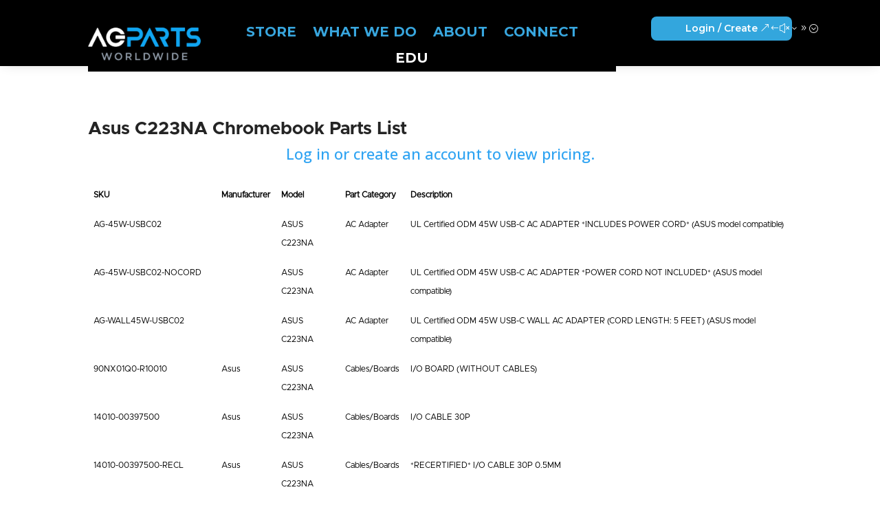

--- FILE ---
content_type: text/html; charset=UTF-8
request_url: https://agpartsworldwide.com/devices/asus-c223na/
body_size: 15612
content:
<!DOCTYPE html>
<html dir="ltr" lang="en-US" prefix="og: https://ogp.me/ns#">
<head>
	<meta charset="UTF-8" />
<meta http-equiv="X-UA-Compatible" content="IE=edge">
	<link rel="pingback" href="https://agpartsworldwide.com/xmlrpc.php" />

	<script type="text/javascript">
		document.documentElement.className = 'js';
	</script>
	
	<title>Asus C223NA | AGParts Worldwide</title>
<style id="et-divi-userfonts">@font-face { font-family: "metropolis bold"; font-display: swap;  src: url("https://agpartsworldwide.com/wp-content/uploads/et-fonts/Metropolis-Bold.otf") format("opentype"); }@font-face { font-family: "metropolis"; font-display: swap;  src: url("https://agpartsworldwide.com/wp-content/uploads/et-fonts/Metropolis-Regular.otf") format("opentype"); }</style>
		<!-- All in One SEO 4.9.3 - aioseo.com -->
	<meta name="robots" content="max-image-preview:large" />
	<link rel="canonical" href="https://agpartsworldwide.com/devices/asus-c223na/" />
	<meta name="generator" content="All in One SEO (AIOSEO) 4.9.3" />
		<meta property="og:locale" content="en_US" />
		<meta property="og:site_name" content="AGParts Worldwide | OEM New &amp; Recertified Laptop &amp; Chromebook Parts" />
		<meta property="og:type" content="article" />
		<meta property="og:title" content="Asus C223NA | AGParts Worldwide" />
		<meta property="og:url" content="https://agpartsworldwide.com/devices/asus-c223na/" />
		<meta property="article:published_time" content="2023-04-14T15:16:11+00:00" />
		<meta property="article:modified_time" content="2023-04-18T16:44:40+00:00" />
		<meta name="twitter:card" content="summary" />
		<meta name="twitter:title" content="Asus C223NA | AGParts Worldwide" />
		<script type="application/ld+json" class="aioseo-schema">
			{"@context":"https:\/\/schema.org","@graph":[{"@type":"BreadcrumbList","@id":"https:\/\/agpartsworldwide.com\/devices\/asus-c223na\/#breadcrumblist","itemListElement":[{"@type":"ListItem","@id":"https:\/\/agpartsworldwide.com#listItem","position":1,"name":"Home","item":"https:\/\/agpartsworldwide.com","nextItem":{"@type":"ListItem","@id":"https:\/\/agpartsworldwide.com\/devices\/#listItem","name":"Devices"}},{"@type":"ListItem","@id":"https:\/\/agpartsworldwide.com\/devices\/#listItem","position":2,"name":"Devices","item":"https:\/\/agpartsworldwide.com\/devices\/","nextItem":{"@type":"ListItem","@id":"https:\/\/agpartsworldwide.com\/brands\/asus\/#listItem","name":"Asus"},"previousItem":{"@type":"ListItem","@id":"https:\/\/agpartsworldwide.com#listItem","name":"Home"}},{"@type":"ListItem","@id":"https:\/\/agpartsworldwide.com\/brands\/asus\/#listItem","position":3,"name":"Asus","item":"https:\/\/agpartsworldwide.com\/brands\/asus\/","nextItem":{"@type":"ListItem","@id":"https:\/\/agpartsworldwide.com\/devices\/asus-c223na\/#listItem","name":"Asus C223NA"},"previousItem":{"@type":"ListItem","@id":"https:\/\/agpartsworldwide.com\/devices\/#listItem","name":"Devices"}},{"@type":"ListItem","@id":"https:\/\/agpartsworldwide.com\/devices\/asus-c223na\/#listItem","position":4,"name":"Asus C223NA","previousItem":{"@type":"ListItem","@id":"https:\/\/agpartsworldwide.com\/brands\/asus\/#listItem","name":"Asus"}}]},{"@type":"Organization","@id":"https:\/\/agpartsworldwide.com\/#organization","name":"AGParts Worldwide","description":"OEM New & Recertified Laptop & Chromebook Parts","url":"https:\/\/agpartsworldwide.com\/"},{"@type":"WebPage","@id":"https:\/\/agpartsworldwide.com\/devices\/asus-c223na\/#webpage","url":"https:\/\/agpartsworldwide.com\/devices\/asus-c223na\/","name":"Asus C223NA | AGParts Worldwide","inLanguage":"en-US","isPartOf":{"@id":"https:\/\/agpartsworldwide.com\/#website"},"breadcrumb":{"@id":"https:\/\/agpartsworldwide.com\/devices\/asus-c223na\/#breadcrumblist"},"image":{"@type":"ImageObject","url":"https:\/\/agpartsworldwide.com\/wp-content\/uploads\/2021\/04\/Asus-C204EE.jpg","@id":"https:\/\/agpartsworldwide.com\/devices\/asus-c223na\/#mainImage","width":425,"height":400},"primaryImageOfPage":{"@id":"https:\/\/agpartsworldwide.com\/devices\/asus-c223na\/#mainImage"},"datePublished":"2023-04-14T11:16:11-04:00","dateModified":"2023-04-18T12:44:40-04:00"},{"@type":"WebSite","@id":"https:\/\/agpartsworldwide.com\/#website","url":"https:\/\/agpartsworldwide.com\/","name":"AGParts Worldwide","description":"OEM New & Recertified Laptop & Chromebook Parts","inLanguage":"en-US","publisher":{"@id":"https:\/\/agpartsworldwide.com\/#organization"}}]}
		</script>
		<!-- All in One SEO -->


<!-- Google Tag Manager for WordPress by gtm4wp.com -->
<script data-cfasync="false" data-pagespeed-no-defer>
	var gtm4wp_datalayer_name = "dataLayer";
	var dataLayer = dataLayer || [];
</script>
<!-- End Google Tag Manager for WordPress by gtm4wp.com --><script type="text/javascript">
			let jqueryParams=[],jQuery=function(r){return jqueryParams=[...jqueryParams,r],jQuery},$=function(r){return jqueryParams=[...jqueryParams,r],$};window.jQuery=jQuery,window.$=jQuery;let customHeadScripts=!1;jQuery.fn=jQuery.prototype={},$.fn=jQuery.prototype={},jQuery.noConflict=function(r){if(window.jQuery)return jQuery=window.jQuery,$=window.jQuery,customHeadScripts=!0,jQuery.noConflict},jQuery.ready=function(r){jqueryParams=[...jqueryParams,r]},$.ready=function(r){jqueryParams=[...jqueryParams,r]},jQuery.load=function(r){jqueryParams=[...jqueryParams,r]},$.load=function(r){jqueryParams=[...jqueryParams,r]},jQuery.fn.ready=function(r){jqueryParams=[...jqueryParams,r]},$.fn.ready=function(r){jqueryParams=[...jqueryParams,r]};</script><link rel='dns-prefetch' href='//fonts.googleapis.com' />
<link rel="alternate" type="application/rss+xml" title="AGParts Worldwide &raquo; Feed" href="https://agpartsworldwide.com/feed/" />
<link rel="alternate" title="oEmbed (JSON)" type="application/json+oembed" href="https://agpartsworldwide.com/wp-json/oembed/1.0/embed?url=https%3A%2F%2Fagpartsworldwide.com%2Fdevices%2Fasus-c223na%2F" />
<link rel="alternate" title="oEmbed (XML)" type="text/xml+oembed" href="https://agpartsworldwide.com/wp-json/oembed/1.0/embed?url=https%3A%2F%2Fagpartsworldwide.com%2Fdevices%2Fasus-c223na%2F&#038;format=xml" />
<meta content="AGParts Education DIVI FIX v.1.0" name="generator"/><style id='wp-block-library-inline-css' type='text/css'>
:root{--wp-block-synced-color:#7a00df;--wp-block-synced-color--rgb:122,0,223;--wp-bound-block-color:var(--wp-block-synced-color);--wp-editor-canvas-background:#ddd;--wp-admin-theme-color:#007cba;--wp-admin-theme-color--rgb:0,124,186;--wp-admin-theme-color-darker-10:#006ba1;--wp-admin-theme-color-darker-10--rgb:0,107,160.5;--wp-admin-theme-color-darker-20:#005a87;--wp-admin-theme-color-darker-20--rgb:0,90,135;--wp-admin-border-width-focus:2px}@media (min-resolution:192dpi){:root{--wp-admin-border-width-focus:1.5px}}.wp-element-button{cursor:pointer}:root .has-very-light-gray-background-color{background-color:#eee}:root .has-very-dark-gray-background-color{background-color:#313131}:root .has-very-light-gray-color{color:#eee}:root .has-very-dark-gray-color{color:#313131}:root .has-vivid-green-cyan-to-vivid-cyan-blue-gradient-background{background:linear-gradient(135deg,#00d084,#0693e3)}:root .has-purple-crush-gradient-background{background:linear-gradient(135deg,#34e2e4,#4721fb 50%,#ab1dfe)}:root .has-hazy-dawn-gradient-background{background:linear-gradient(135deg,#faaca8,#dad0ec)}:root .has-subdued-olive-gradient-background{background:linear-gradient(135deg,#fafae1,#67a671)}:root .has-atomic-cream-gradient-background{background:linear-gradient(135deg,#fdd79a,#004a59)}:root .has-nightshade-gradient-background{background:linear-gradient(135deg,#330968,#31cdcf)}:root .has-midnight-gradient-background{background:linear-gradient(135deg,#020381,#2874fc)}:root{--wp--preset--font-size--normal:16px;--wp--preset--font-size--huge:42px}.has-regular-font-size{font-size:1em}.has-larger-font-size{font-size:2.625em}.has-normal-font-size{font-size:var(--wp--preset--font-size--normal)}.has-huge-font-size{font-size:var(--wp--preset--font-size--huge)}.has-text-align-center{text-align:center}.has-text-align-left{text-align:left}.has-text-align-right{text-align:right}.has-fit-text{white-space:nowrap!important}#end-resizable-editor-section{display:none}.aligncenter{clear:both}.items-justified-left{justify-content:flex-start}.items-justified-center{justify-content:center}.items-justified-right{justify-content:flex-end}.items-justified-space-between{justify-content:space-between}.screen-reader-text{border:0;clip-path:inset(50%);height:1px;margin:-1px;overflow:hidden;padding:0;position:absolute;width:1px;word-wrap:normal!important}.screen-reader-text:focus{background-color:#ddd;clip-path:none;color:#444;display:block;font-size:1em;height:auto;left:5px;line-height:normal;padding:15px 23px 14px;text-decoration:none;top:5px;width:auto;z-index:100000}html :where(.has-border-color){border-style:solid}html :where([style*=border-top-color]){border-top-style:solid}html :where([style*=border-right-color]){border-right-style:solid}html :where([style*=border-bottom-color]){border-bottom-style:solid}html :where([style*=border-left-color]){border-left-style:solid}html :where([style*=border-width]){border-style:solid}html :where([style*=border-top-width]){border-top-style:solid}html :where([style*=border-right-width]){border-right-style:solid}html :where([style*=border-bottom-width]){border-bottom-style:solid}html :where([style*=border-left-width]){border-left-style:solid}html :where(img[class*=wp-image-]){height:auto;max-width:100%}:where(figure){margin:0 0 1em}html :where(.is-position-sticky){--wp-admin--admin-bar--position-offset:var(--wp-admin--admin-bar--height,0px)}@media screen and (max-width:600px){html :where(.is-position-sticky){--wp-admin--admin-bar--position-offset:0px}}

/*# sourceURL=wp-block-library-inline-css */
</style><style id='global-styles-inline-css' type='text/css'>
:root{--wp--preset--aspect-ratio--square: 1;--wp--preset--aspect-ratio--4-3: 4/3;--wp--preset--aspect-ratio--3-4: 3/4;--wp--preset--aspect-ratio--3-2: 3/2;--wp--preset--aspect-ratio--2-3: 2/3;--wp--preset--aspect-ratio--16-9: 16/9;--wp--preset--aspect-ratio--9-16: 9/16;--wp--preset--color--black: #000000;--wp--preset--color--cyan-bluish-gray: #abb8c3;--wp--preset--color--white: #ffffff;--wp--preset--color--pale-pink: #f78da7;--wp--preset--color--vivid-red: #cf2e2e;--wp--preset--color--luminous-vivid-orange: #ff6900;--wp--preset--color--luminous-vivid-amber: #fcb900;--wp--preset--color--light-green-cyan: #7bdcb5;--wp--preset--color--vivid-green-cyan: #00d084;--wp--preset--color--pale-cyan-blue: #8ed1fc;--wp--preset--color--vivid-cyan-blue: #0693e3;--wp--preset--color--vivid-purple: #9b51e0;--wp--preset--gradient--vivid-cyan-blue-to-vivid-purple: linear-gradient(135deg,rgb(6,147,227) 0%,rgb(155,81,224) 100%);--wp--preset--gradient--light-green-cyan-to-vivid-green-cyan: linear-gradient(135deg,rgb(122,220,180) 0%,rgb(0,208,130) 100%);--wp--preset--gradient--luminous-vivid-amber-to-luminous-vivid-orange: linear-gradient(135deg,rgb(252,185,0) 0%,rgb(255,105,0) 100%);--wp--preset--gradient--luminous-vivid-orange-to-vivid-red: linear-gradient(135deg,rgb(255,105,0) 0%,rgb(207,46,46) 100%);--wp--preset--gradient--very-light-gray-to-cyan-bluish-gray: linear-gradient(135deg,rgb(238,238,238) 0%,rgb(169,184,195) 100%);--wp--preset--gradient--cool-to-warm-spectrum: linear-gradient(135deg,rgb(74,234,220) 0%,rgb(151,120,209) 20%,rgb(207,42,186) 40%,rgb(238,44,130) 60%,rgb(251,105,98) 80%,rgb(254,248,76) 100%);--wp--preset--gradient--blush-light-purple: linear-gradient(135deg,rgb(255,206,236) 0%,rgb(152,150,240) 100%);--wp--preset--gradient--blush-bordeaux: linear-gradient(135deg,rgb(254,205,165) 0%,rgb(254,45,45) 50%,rgb(107,0,62) 100%);--wp--preset--gradient--luminous-dusk: linear-gradient(135deg,rgb(255,203,112) 0%,rgb(199,81,192) 50%,rgb(65,88,208) 100%);--wp--preset--gradient--pale-ocean: linear-gradient(135deg,rgb(255,245,203) 0%,rgb(182,227,212) 50%,rgb(51,167,181) 100%);--wp--preset--gradient--electric-grass: linear-gradient(135deg,rgb(202,248,128) 0%,rgb(113,206,126) 100%);--wp--preset--gradient--midnight: linear-gradient(135deg,rgb(2,3,129) 0%,rgb(40,116,252) 100%);--wp--preset--font-size--small: 13px;--wp--preset--font-size--medium: 20px;--wp--preset--font-size--large: 36px;--wp--preset--font-size--x-large: 42px;--wp--preset--spacing--20: 0.44rem;--wp--preset--spacing--30: 0.67rem;--wp--preset--spacing--40: 1rem;--wp--preset--spacing--50: 1.5rem;--wp--preset--spacing--60: 2.25rem;--wp--preset--spacing--70: 3.38rem;--wp--preset--spacing--80: 5.06rem;--wp--preset--shadow--natural: 6px 6px 9px rgba(0, 0, 0, 0.2);--wp--preset--shadow--deep: 12px 12px 50px rgba(0, 0, 0, 0.4);--wp--preset--shadow--sharp: 6px 6px 0px rgba(0, 0, 0, 0.2);--wp--preset--shadow--outlined: 6px 6px 0px -3px rgb(255, 255, 255), 6px 6px rgb(0, 0, 0);--wp--preset--shadow--crisp: 6px 6px 0px rgb(0, 0, 0);}:root { --wp--style--global--content-size: 823px;--wp--style--global--wide-size: 1080px; }:where(body) { margin: 0; }.wp-site-blocks > .alignleft { float: left; margin-right: 2em; }.wp-site-blocks > .alignright { float: right; margin-left: 2em; }.wp-site-blocks > .aligncenter { justify-content: center; margin-left: auto; margin-right: auto; }:where(.is-layout-flex){gap: 0.5em;}:where(.is-layout-grid){gap: 0.5em;}.is-layout-flow > .alignleft{float: left;margin-inline-start: 0;margin-inline-end: 2em;}.is-layout-flow > .alignright{float: right;margin-inline-start: 2em;margin-inline-end: 0;}.is-layout-flow > .aligncenter{margin-left: auto !important;margin-right: auto !important;}.is-layout-constrained > .alignleft{float: left;margin-inline-start: 0;margin-inline-end: 2em;}.is-layout-constrained > .alignright{float: right;margin-inline-start: 2em;margin-inline-end: 0;}.is-layout-constrained > .aligncenter{margin-left: auto !important;margin-right: auto !important;}.is-layout-constrained > :where(:not(.alignleft):not(.alignright):not(.alignfull)){max-width: var(--wp--style--global--content-size);margin-left: auto !important;margin-right: auto !important;}.is-layout-constrained > .alignwide{max-width: var(--wp--style--global--wide-size);}body .is-layout-flex{display: flex;}.is-layout-flex{flex-wrap: wrap;align-items: center;}.is-layout-flex > :is(*, div){margin: 0;}body .is-layout-grid{display: grid;}.is-layout-grid > :is(*, div){margin: 0;}body{padding-top: 0px;padding-right: 0px;padding-bottom: 0px;padding-left: 0px;}:root :where(.wp-element-button, .wp-block-button__link){background-color: #32373c;border-width: 0;color: #fff;font-family: inherit;font-size: inherit;font-style: inherit;font-weight: inherit;letter-spacing: inherit;line-height: inherit;padding-top: calc(0.667em + 2px);padding-right: calc(1.333em + 2px);padding-bottom: calc(0.667em + 2px);padding-left: calc(1.333em + 2px);text-decoration: none;text-transform: inherit;}.has-black-color{color: var(--wp--preset--color--black) !important;}.has-cyan-bluish-gray-color{color: var(--wp--preset--color--cyan-bluish-gray) !important;}.has-white-color{color: var(--wp--preset--color--white) !important;}.has-pale-pink-color{color: var(--wp--preset--color--pale-pink) !important;}.has-vivid-red-color{color: var(--wp--preset--color--vivid-red) !important;}.has-luminous-vivid-orange-color{color: var(--wp--preset--color--luminous-vivid-orange) !important;}.has-luminous-vivid-amber-color{color: var(--wp--preset--color--luminous-vivid-amber) !important;}.has-light-green-cyan-color{color: var(--wp--preset--color--light-green-cyan) !important;}.has-vivid-green-cyan-color{color: var(--wp--preset--color--vivid-green-cyan) !important;}.has-pale-cyan-blue-color{color: var(--wp--preset--color--pale-cyan-blue) !important;}.has-vivid-cyan-blue-color{color: var(--wp--preset--color--vivid-cyan-blue) !important;}.has-vivid-purple-color{color: var(--wp--preset--color--vivid-purple) !important;}.has-black-background-color{background-color: var(--wp--preset--color--black) !important;}.has-cyan-bluish-gray-background-color{background-color: var(--wp--preset--color--cyan-bluish-gray) !important;}.has-white-background-color{background-color: var(--wp--preset--color--white) !important;}.has-pale-pink-background-color{background-color: var(--wp--preset--color--pale-pink) !important;}.has-vivid-red-background-color{background-color: var(--wp--preset--color--vivid-red) !important;}.has-luminous-vivid-orange-background-color{background-color: var(--wp--preset--color--luminous-vivid-orange) !important;}.has-luminous-vivid-amber-background-color{background-color: var(--wp--preset--color--luminous-vivid-amber) !important;}.has-light-green-cyan-background-color{background-color: var(--wp--preset--color--light-green-cyan) !important;}.has-vivid-green-cyan-background-color{background-color: var(--wp--preset--color--vivid-green-cyan) !important;}.has-pale-cyan-blue-background-color{background-color: var(--wp--preset--color--pale-cyan-blue) !important;}.has-vivid-cyan-blue-background-color{background-color: var(--wp--preset--color--vivid-cyan-blue) !important;}.has-vivid-purple-background-color{background-color: var(--wp--preset--color--vivid-purple) !important;}.has-black-border-color{border-color: var(--wp--preset--color--black) !important;}.has-cyan-bluish-gray-border-color{border-color: var(--wp--preset--color--cyan-bluish-gray) !important;}.has-white-border-color{border-color: var(--wp--preset--color--white) !important;}.has-pale-pink-border-color{border-color: var(--wp--preset--color--pale-pink) !important;}.has-vivid-red-border-color{border-color: var(--wp--preset--color--vivid-red) !important;}.has-luminous-vivid-orange-border-color{border-color: var(--wp--preset--color--luminous-vivid-orange) !important;}.has-luminous-vivid-amber-border-color{border-color: var(--wp--preset--color--luminous-vivid-amber) !important;}.has-light-green-cyan-border-color{border-color: var(--wp--preset--color--light-green-cyan) !important;}.has-vivid-green-cyan-border-color{border-color: var(--wp--preset--color--vivid-green-cyan) !important;}.has-pale-cyan-blue-border-color{border-color: var(--wp--preset--color--pale-cyan-blue) !important;}.has-vivid-cyan-blue-border-color{border-color: var(--wp--preset--color--vivid-cyan-blue) !important;}.has-vivid-purple-border-color{border-color: var(--wp--preset--color--vivid-purple) !important;}.has-vivid-cyan-blue-to-vivid-purple-gradient-background{background: var(--wp--preset--gradient--vivid-cyan-blue-to-vivid-purple) !important;}.has-light-green-cyan-to-vivid-green-cyan-gradient-background{background: var(--wp--preset--gradient--light-green-cyan-to-vivid-green-cyan) !important;}.has-luminous-vivid-amber-to-luminous-vivid-orange-gradient-background{background: var(--wp--preset--gradient--luminous-vivid-amber-to-luminous-vivid-orange) !important;}.has-luminous-vivid-orange-to-vivid-red-gradient-background{background: var(--wp--preset--gradient--luminous-vivid-orange-to-vivid-red) !important;}.has-very-light-gray-to-cyan-bluish-gray-gradient-background{background: var(--wp--preset--gradient--very-light-gray-to-cyan-bluish-gray) !important;}.has-cool-to-warm-spectrum-gradient-background{background: var(--wp--preset--gradient--cool-to-warm-spectrum) !important;}.has-blush-light-purple-gradient-background{background: var(--wp--preset--gradient--blush-light-purple) !important;}.has-blush-bordeaux-gradient-background{background: var(--wp--preset--gradient--blush-bordeaux) !important;}.has-luminous-dusk-gradient-background{background: var(--wp--preset--gradient--luminous-dusk) !important;}.has-pale-ocean-gradient-background{background: var(--wp--preset--gradient--pale-ocean) !important;}.has-electric-grass-gradient-background{background: var(--wp--preset--gradient--electric-grass) !important;}.has-midnight-gradient-background{background: var(--wp--preset--gradient--midnight) !important;}.has-small-font-size{font-size: var(--wp--preset--font-size--small) !important;}.has-medium-font-size{font-size: var(--wp--preset--font-size--medium) !important;}.has-large-font-size{font-size: var(--wp--preset--font-size--large) !important;}.has-x-large-font-size{font-size: var(--wp--preset--font-size--x-large) !important;}
/*# sourceURL=global-styles-inline-css */
</style>

<link rel='stylesheet' id='wp-components-css' href='https://agpartsworldwide.com/wp-includes/css/dist/components/style.min.css?ver=6.9' type='text/css' media='all' />
<link rel='stylesheet' id='wp-preferences-css' href='https://agpartsworldwide.com/wp-includes/css/dist/preferences/style.min.css?ver=6.9' type='text/css' media='all' />
<link rel='stylesheet' id='wp-block-editor-css' href='https://agpartsworldwide.com/wp-includes/css/dist/block-editor/style.min.css?ver=6.9' type='text/css' media='all' />
<link rel='stylesheet' id='popup-maker-block-library-style-css' href='https://agpartsworldwide.com/wp-content/plugins/popup-maker/dist/packages/block-library-style.css?ver=dbea705cfafe089d65f1' type='text/css' media='all' />
<link rel='stylesheet' id='magnific-popup-css' href='https://agpartsworldwide.com/wp-content/themes/Divi/includes/builder/feature/dynamic-assets/assets/css/magnific_popup.css?ver=2.5.63' type='text/css' media='all' />
<link rel='stylesheet' id='dsm-animate-css' href='https://agpartsworldwide.com/wp-content/plugins/supreme-modules-for-divi/public/css/animate.css?ver=2.5.63' type='text/css' media='all' />
<link rel='stylesheet' id='widgetopts-styles-css' href='https://agpartsworldwide.com/wp-content/plugins/widget-options/assets/css/widget-options.css?ver=4.1.3' type='text/css' media='all' />
<link rel='stylesheet' id='divi-torque-lite-modules-style-css' href='https://agpartsworldwide.com/wp-content/plugins/addons-for-divi/assets/css/modules-style.css?ver=4.2.2' type='text/css' media='all' />
<link rel='stylesheet' id='divi-torque-lite-magnific-popup-css' href='https://agpartsworldwide.com/wp-content/plugins/addons-for-divi/assets/libs/magnific-popup/magnific-popup.css?ver=4.2.2' type='text/css' media='all' />
<link rel='stylesheet' id='divi-torque-lite-frontend-css' href='https://agpartsworldwide.com/wp-content/plugins/addons-for-divi/assets/css/frontend.css?ver=4.2.2' type='text/css' media='all' />
<link rel='stylesheet' id='megamenu-css' href='https://agpartsworldwide.com/wp-content/uploads/maxmegamenu/style.css?ver=2fdcce' type='text/css' media='all' />
<link rel='stylesheet' id='dashicons-css' href='https://agpartsworldwide.com/wp-includes/css/dashicons.min.css?ver=6.9' type='text/css' media='all' />
<link rel='stylesheet' id='supreme-modules-for-divi-styles-css' href='https://agpartsworldwide.com/wp-content/plugins/supreme-modules-for-divi/styles/style.min.css?ver=2.5.63' type='text/css' media='all' />
<link rel='stylesheet' id='et-builder-googlefonts-cached-css' href='https://fonts.googleapis.com/css?family=Montserrat:100,200,300,regular,500,600,700,800,900,100italic,200italic,300italic,italic,500italic,600italic,700italic,800italic,900italic|Open+Sans:300,regular,500,600,700,800,300italic,italic,500italic,600italic,700italic,800italic&#038;subset=cyrillic,cyrillic-ext,latin,latin-ext,vietnamese,greek,greek-ext,hebrew&#038;display=swap' type='text/css' media='all' />
<link rel='stylesheet' id='tablepress-default-css' href='https://agpartsworldwide.com/wp-content/plugins/tablepress-premium/css/build/default.css?ver=3.2.6' type='text/css' media='all' />
<link rel='stylesheet' id='tablepress-datatables-buttons-css' href='https://agpartsworldwide.com/wp-content/plugins/tablepress-premium/modules/css/build/datatables.buttons.css?ver=3.2.6' type='text/css' media='all' />
<link rel='stylesheet' id='tablepress-datatables-fixedheader-css' href='https://agpartsworldwide.com/wp-content/plugins/tablepress-premium/modules/css/build/datatables.fixedheader.css?ver=3.2.6' type='text/css' media='all' />
<link rel='stylesheet' id='tablepress-datatables-fixedcolumns-css' href='https://agpartsworldwide.com/wp-content/plugins/tablepress-premium/modules/css/build/datatables.fixedcolumns.css?ver=3.2.6' type='text/css' media='all' />
<link rel='stylesheet' id='tablepress-datatables-scroll-buttons-css' href='https://agpartsworldwide.com/wp-content/plugins/tablepress-premium/modules/css/build/datatables.scroll-buttons.css?ver=3.2.6' type='text/css' media='all' />
<link rel='stylesheet' id='tablepress-responsive-tables-css' href='https://agpartsworldwide.com/wp-content/plugins/tablepress-premium/modules/css/build/responsive-tables.css?ver=3.2.6' type='text/css' media='all' />
<link rel='stylesheet' id='tablepress-datatables-columnfilterwidgets-css' href='https://agpartsworldwide.com/wp-content/plugins/tablepress-premium/modules/css/build/datatables.columnfilterwidgets.css?ver=3.2.6' type='text/css' media='all' />
<link rel='stylesheet' id='tablepress-datatables-serverside-processing-css' href='https://agpartsworldwide.com/wp-content/plugins/tablepress-premium/modules/css/build/datatables.serverside-processing.css?ver=3.2.6' type='text/css' media='all' />
<link rel='stylesheet' id='divi-style-parent-css' href='https://agpartsworldwide.com/wp-content/themes/Divi/style-static.min.css?ver=4.27.4' type='text/css' media='all' />
<link rel='stylesheet' id='divi-style-pum-css' href='https://agpartsworldwide.com/wp-content/themes/agparts-education-merge/style.css?ver=4.27.4' type='text/css' media='all' />
<!--n2css--><!--n2js--><link rel="https://api.w.org/" href="https://agpartsworldwide.com/wp-json/" /><link rel="EditURI" type="application/rsd+xml" title="RSD" href="https://agpartsworldwide.com/xmlrpc.php?rsd" />
<meta name="generator" content="WordPress 6.9" />
<link rel='shortlink' href='https://agpartsworldwide.com/?p=43763' />

		<!-- GA Google Analytics @ https://m0n.co/ga -->
		<script>
			(function(i,s,o,g,r,a,m){i['GoogleAnalyticsObject']=r;i[r]=i[r]||function(){
			(i[r].q=i[r].q||[]).push(arguments)},i[r].l=1*new Date();a=s.createElement(o),
			m=s.getElementsByTagName(o)[0];a.async=1;a.src=g;m.parentNode.insertBefore(a,m)
			})(window,document,'script','https://www.google-analytics.com/analytics.js','ga');
			ga('create', 'UA-58517071-3', 'auto');
			ga('send', 'pageview');
		</script>

	<!-- HubSpot WordPress Plugin v11.3.37: embed JS disabled as a portalId has not yet been configured --><style type="text/css" media="screen"></style>
<!-- Google Tag Manager for WordPress by gtm4wp.com -->
<!-- GTM Container placement set to footer -->
<script data-cfasync="false" data-pagespeed-no-defer type="text/javascript">
	var dataLayer_content = {"pagePostType":"device","pagePostType2":"single-device","pagePostAuthor":"Todd Downs"};
	dataLayer.push( dataLayer_content );
</script>
<script data-cfasync="false" data-pagespeed-no-defer type="text/javascript">
(function(w,d,s,l,i){w[l]=w[l]||[];w[l].push({'gtm.start':
new Date().getTime(),event:'gtm.js'});var f=d.getElementsByTagName(s)[0],
j=d.createElement(s),dl=l!='dataLayer'?'&l='+l:'';j.async=true;j.src=
'//www.googletagmanager.com/gtm.js?id='+i+dl;f.parentNode.insertBefore(j,f);
})(window,document,'script','dataLayer','GTM-KR6JNGR');
</script>
<!-- End Google Tag Manager for WordPress by gtm4wp.com --><meta name="viewport" content="width=device-width, initial-scale=1.0, maximum-scale=1.0, user-scalable=0" /><!-- Google Tag Manager -->
<script>(function(w,d,s,l,i){w[l]=w[l]||[];w[l].push({'gtm.start':
new Date().getTime(),event:'gtm.js'});var f=d.getElementsByTagName(s)[0],
j=d.createElement(s),dl=l!='dataLayer'?'&l='+l:'';j.async=true;j.src=
'https://www.googletagmanager.com/gtm.js?id='+i+dl;f.parentNode.insertBefore(j,f);
})(window,document,'script','dataLayer','GTM-KC3RXXQ');</script>
<!-- End Google Tag Manager --><!--[if IE]>
<style>
@media screen and (-ms-high-contrast: active), (-ms-high-contrast: none) {
.testimonials-slider .et_pb_slides .et_pb_slider_container_inner {
padding:0 0 121px 16% !important;
width:1500px!important;
}
.et_pb_fullwidth_post_slider_0 .et_pb_slide_description {padding:0px 0!important;}
.et_pb_slides {padding:0 0 64px 16% !important;}}
.testimonials-slider .et_pb_slides .et_pb_slider_container_inner {
padding:0 0 121px 16% !important;
width:1500px!important;
}
.et_pb_fullwidth_post_slider_0 .et_pb_slide_description {padding:0px 0!important;}
.et_pb_slides {padding:0 0 64px 16% !important;}
</style>
<![endif]--><link rel="icon" href="https://agpartsworldwide.com/wp-content/uploads/2023/07/cropped-AGPW_fav-32x32.png" sizes="32x32" />
<link rel="icon" href="https://agpartsworldwide.com/wp-content/uploads/2023/07/cropped-AGPW_fav-192x192.png" sizes="192x192" />
<link rel="apple-touch-icon" href="https://agpartsworldwide.com/wp-content/uploads/2023/07/cropped-AGPW_fav-180x180.png" />
<meta name="msapplication-TileImage" content="https://agpartsworldwide.com/wp-content/uploads/2023/07/cropped-AGPW_fav-270x270.png" />
<link rel="stylesheet" id="et-divi-customizer-global-cached-inline-styles" href="https://agpartsworldwide.com/wp-content/et-cache/global/et-divi-customizer-global.min.css?ver=1743525724" /><style type="text/css">/** Mega Menu CSS: fs **/</style>
</head>
<body class="wp-singular device-template-default single single-device postid-43763 wp-theme-Divi wp-child-theme-agparts-education-merge et-tb-has-template et-tb-has-header et-tb-has-body et-tb-has-footer mega-menu-primary-menu et_pb_button_helper_class et_cover_background et_pb_gutter osx et_pb_gutters3 et_divi_theme et-db">

	<div id="page-container">
<div id="et-boc" class="et-boc">
			
		<header class="et-l et-l--header">
			<div class="et_builder_inner_content et_pb_gutters3"><div class="et_pb_section et_pb_section_0_tb_header et_pb_with_background et_section_regular et_pb_section--with-menu" >
				
				
				
				
				
				
				<div class="et_pb_row et_pb_row_0_tb_header et_pb_gutters1 et_pb_row--with-menu">
				<div class="et_pb_column et_pb_column_3_4 et_pb_column_0_tb_header  et_pb_css_mix_blend_mode_passthrough et_pb_column--with-menu">
				
				
				
				
				<div class="et_pb_module et_pb_menu et_pb_menu_0_tb_header et_pb_bg_layout_light  et_pb_text_align_center et_dropdown_animation_fade et_pb_menu--with-logo et_pb_menu--style-left_aligned">
					
					
					
					
					<div class="et_pb_menu_inner_container clearfix">
						<div class="et_pb_menu__logo-wrap">
			  <div class="et_pb_menu__logo">
				<img loading="lazy" decoding="async" width="200" height="58" src="https://agpartsworldwide.com/wp-content/uploads/2024/03/AGP_Logo.png" alt="" class="wp-image-48229" />
			  </div>
			</div>
						<div class="et_pb_menu__wrap">
							<div class="et_pb_menu__menu">
								<nav class="et-menu-nav"><div id="mega-menu-wrap-primary-menu" class="mega-menu-wrap"><div class="mega-menu-toggle"><div class="mega-toggle-blocks-left"></div><div class="mega-toggle-blocks-center"></div><div class="mega-toggle-blocks-right"><div class='mega-toggle-block mega-menu-toggle-animated-block mega-toggle-block-0' id='mega-toggle-block-0'><button aria-label="Toggle Menu" class="mega-toggle-animated mega-toggle-animated-slider" type="button" aria-expanded="false">
                  <span class="mega-toggle-animated-box">
                    <span class="mega-toggle-animated-inner"></span>
                  </span>
                </button></div></div></div><ul id="mega-menu-primary-menu" class="mega-menu max-mega-menu mega-menu-horizontal mega-no-js" data-event="hover_intent" data-effect="fade_up" data-effect-speed="200" data-effect-mobile="slide" data-effect-speed-mobile="200" data-mobile-force-width="body" data-second-click="go" data-document-click="collapse" data-vertical-behaviour="standard" data-breakpoint="1167" data-unbind="true" data-mobile-state="collapse_all" data-mobile-direction="vertical" data-hover-intent-timeout="300" data-hover-intent-interval="100"><li class="mega-et_pb_menu_page_id-46637 mega-menu-item mega-menu-item-type-custom mega-menu-item-object-custom mega-menu-item-has-children mega-menu-megamenu mega-menu-grid mega-align-bottom-left mega-menu-grid mega-hide-arrow mega-hide-sub-menu-on-mobile mega-menu-item-46637 et_pb_menu_page_id-46637" id="mega-menu-item-46637"><a class="mega-menu-link" href="#" aria-expanded="false" tabindex="0">STORE<span class="mega-indicator" aria-hidden="true"></span></a>
<ul class="mega-sub-menu" role='presentation'>
<li class="mega-menu-row" id="mega-menu-46637-0">
	<ul class="mega-sub-menu" style='--columns:12' role='presentation'>
<li class="mega-menu-column mega-menu-columns-6-of-12" style="--columns:12; --span:6" id="mega-menu-46637-0-0">
		<ul class="mega-sub-menu">
<li class="mega-menu-item mega-menu-item-type-widget widget_custom_html mega-menu-item-custom_html-3" id="mega-menu-item-custom_html-3"><div class="textwidget custom-html-widget"><div class="indicatorarrow-store">
	
</div></div></li><li class="mega-menu-item mega-menu-item-type-widget widget_text mega-menu-item-text-5" id="mega-menu-item-text-5"><h4 class="mega-block-title">For businesses &#038; organizations</h4>			<div class="textwidget"></div>
		</li><li class="mega-et_pb_menu_page_id-46640 mega-menu-item mega-menu-item-type-custom mega-menu-item-object-custom mega-has-icon mega-icon-right mega-menu-item-46640 et_pb_menu_page_id-46640" id="mega-menu-item-46640"><a class="dashicons-arrow-right-alt2 mega-menu-link" href="https://store.agpartsworldwide.com/customer/account/login/">Shop Now</a></li><li class="mega-menu-item mega-menu-item-type-widget widget_text mega-menu-item-text-6" id="mega-menu-item-text-6">			<div class="textwidget"><div class="page" title="Page 4">
<div class="section">
<div class="layoutArea">
<div class="column">
<p>500,000+ parts on hand</p>
</div>
</div>
</div>
</div>
</div>
		</li>		</ul>
</li><li class="mega-menu-column mega-menu-columns-6-of-12" style="--columns:12; --span:6" id="mega-menu-46637-0-1">
		<ul class="mega-sub-menu">
<li class="mega-menu-item mega-menu-item-type-widget widget_media_image mega-menu-item-media_image-2" id="mega-menu-item-media_image-2"><img width="1000" height="668" src="https://agpartsworldwide.com/wp-content/uploads/2024/02/WW_nav-1.jpg" class="image wp-image-46778  attachment-full size-full" alt="" style="max-width: 100%; height: auto;" decoding="async" loading="lazy" srcset="https://agpartsworldwide.com/wp-content/uploads/2024/02/WW_nav-1.jpg 1000w, https://agpartsworldwide.com/wp-content/uploads/2024/02/WW_nav-1-980x655.jpg 980w, https://agpartsworldwide.com/wp-content/uploads/2024/02/WW_nav-1-480x321.jpg 480w" sizes="(min-width: 0px) and (max-width: 480px) 480px, (min-width: 481px) and (max-width: 980px) 980px, (min-width: 981px) 1000px, 100vw" /></li>		</ul>
</li>	</ul>
</li><li class="mega-menu-row" id="mega-menu-46637-1">
	<ul class="mega-sub-menu" style='--columns:12' role='presentation'>
<li class="mega-menu-column mega-menu-columns-12-of-12" style="--columns:12; --span:12" id="mega-menu-46637-1-0">
		<ul class="mega-sub-menu">
<li class="mega-menu-item mega-menu-item-type-widget widget_text mega-menu-item-text-7" id="mega-menu-item-text-7">			<div class="textwidget"><div class="page" title="Page 4">
<div class="section">
<div class="layoutArea">
<div class="column">
<p>Are you affiliated with a K-12 school? <a href="https://store.agpartseducation.com/customer/account/login/">Shop our K-12 store.  &gt;</a></p>
</div>
</div>
</div>
</div>
</div>
		</li>		</ul>
</li>	</ul>
</li></ul>
</li><li class="mega-et_pb_menu_page_id-46717 mega-menu-item mega-menu-item-type-custom mega-menu-item-object-custom mega-menu-item-has-children mega-menu-megamenu mega-menu-grid mega-align-bottom-left mega-menu-grid mega-menu-item-46717 et_pb_menu_page_id-46717" id="mega-menu-item-46717"><a class="mega-menu-link" href="#" aria-expanded="false" tabindex="0">WHAT WE DO<span class="mega-indicator" aria-hidden="true"></span></a>
<ul class="mega-sub-menu" role='presentation'>
<li class="mega-menu-row" id="mega-menu-46717-0">
	<ul class="mega-sub-menu" style='--columns:12' role='presentation'>
<li class="mega-menu-column mega-menu-columns-12-of-12" style="--columns:12; --span:12" id="mega-menu-46717-0-0">
		<ul class="mega-sub-menu">
<li class="mega-menu-item mega-menu-item-type-widget widget_text mega-menu-item-text-23" id="mega-menu-item-text-23"><h4 class="mega-block-title">SERVICES</h4>			<div class="textwidget"></div>
		</li><li class="mega-et_pb_menu_page_id-46718 mega-menu-item mega-menu-item-type-custom mega-menu-item-object-custom mega-has-icon mega-icon-left mega-menu-item-46718 et_pb_menu_page_id-46718" id="mega-menu-item-46718"><a class="dashicons-arrow-right-alt2 mega-menu-link" href="/chromebook-parts/">Parts</a></li><li class="mega-et_pb_menu_page_id-46719 mega-menu-item mega-menu-item-type-custom mega-menu-item-object-custom mega-has-icon mega-icon-left mega-menu-item-46719 et_pb_menu_page_id-46719" id="mega-menu-item-46719"><a class="dashicons-arrow-right-alt2 mega-menu-link" href="/partner-buying/">Partner Buying</a></li><li class="mega-et_pb_menu_page_id-46720 mega-menu-item mega-menu-item-type-custom mega-menu-item-object-custom mega-has-icon mega-icon-left mega-menu-item-46720 et_pb_menu_page_id-46720" id="mega-menu-item-46720"><a class="dashicons-arrow-right-alt2 mega-menu-link" href="/motherboards/">Motherboard Services</a></li><li class="mega-et_pb_menu_page_id-46721 mega-menu-item mega-menu-item-type-custom mega-menu-item-object-custom mega-has-icon mega-icon-left mega-menu-item-46721 et_pb_menu_page_id-46721" id="mega-menu-item-46721"><a class="dashicons-arrow-right-alt2 mega-menu-link" href="/whole-units/">Refurbished Devices</a></li><li class="mega-et_pb_menu_page_id-46722 mega-menu-item mega-menu-item-type-custom mega-menu-item-object-custom mega-has-icon mega-icon-left mega-menu-item-46722 et_pb_menu_page_id-46722" id="mega-menu-item-46722"><a class="dashicons-arrow-right-alt2 mega-menu-link" href="/chromebook-device-repair/">Repair</a></li><li class="mega-et_pb_menu_page_id-46723 mega-menu-item mega-menu-item-type-custom mega-menu-item-object-custom mega-has-icon mega-icon-left mega-menu-item-46723 et_pb_menu_page_id-46723" id="mega-menu-item-46723"><a class="dashicons-arrow-right-alt2 mega-menu-link" href="/warranty/">Warranty</a></li>		</ul>
</li>	</ul>
</li><li class="mega-menu-row" id="mega-menu-46717-1">
	<ul class="mega-sub-menu" style='--columns:12' role='presentation'>
<li class="mega-menu-column mega-menu-columns-5-of-12" style="--columns:12; --span:5" id="mega-menu-46717-1-0">
		<ul class="mega-sub-menu">
<li class="mega-menu-item mega-menu-item-type-widget widget_text mega-menu-item-text-24" id="mega-menu-item-text-24"><h4 class="mega-block-title">RESOURCES</h4>			<div class="textwidget"></div>
		</li><li class="mega-et_pb_menu_page_id-46724 mega-menu-item mega-menu-item-type-custom mega-menu-item-object-custom mega-has-icon mega-icon-left mega-menu-item-46724 et_pb_menu_page_id-46724" id="mega-menu-item-46724"><a class="dashicons-arrow-right-alt2 mega-menu-link" href="/blog/">Blog</a></li>		</ul>
</li>	</ul>
</li></ul>
</li><li class="mega-et_pb_menu_page_id-46654 mega-menu-item mega-menu-item-type-custom mega-menu-item-object-custom mega-menu-item-has-children mega-menu-megamenu mega-menu-grid mega-align-bottom-left mega-menu-grid mega-hide-arrow mega-menu-item-46654 et_pb_menu_page_id-46654" id="mega-menu-item-46654"><a class="mega-menu-link" href="#" aria-expanded="false" tabindex="0">WHAT WE DO<span class="mega-indicator" aria-hidden="true"></span></a>
<ul class="mega-sub-menu" role='presentation'>
<li class="mega-menu-row" id="mega-menu-46654-0">
	<ul class="mega-sub-menu" style='--columns:12' role='presentation'>
<li class="mega-menu-column mega-menu-columns-8-of-12" style="--columns:12; --span:8" id="mega-menu-46654-0-0">
		<ul class="mega-sub-menu">
<li class="mega-menu-item mega-menu-item-type-widget widget_custom_html mega-menu-item-custom_html-4" id="mega-menu-item-custom_html-4"><div class="textwidget custom-html-widget"><div class="indicatorarrow">
	
</div></div></li><li class="mega-menu-item mega-menu-item-type-widget widget_text mega-menu-item-text-8" id="mega-menu-item-text-8"><h4 class="mega-block-title">SERVICES</h4>			<div class="textwidget"></div>
		</li>		</ul>
</li><li class="mega-menu-column mega-menu-columns-3-of-12" style="--columns:12; --span:3" id="mega-menu-46654-0-1">
		<ul class="mega-sub-menu">
<li class="mega-menu-item mega-menu-item-type-widget widget_text mega-menu-item-text-9" id="mega-menu-item-text-9"><h4 class="mega-block-title">RESOURCES</h4>			<div class="textwidget"></div>
		</li>		</ul>
</li>	</ul>
</li><li class="mega-menu-row" id="mega-menu-46654-1">
	<ul class="mega-sub-menu" style='--columns:12' role='presentation'>
<li class="mega-menu-column mega-menu-columns-4-of-12" style="--columns:12; --span:4" id="mega-menu-46654-1-0">
		<ul class="mega-sub-menu">
<li class="mega-et_pb_menu_page_id-46655 mega-menu-item mega-menu-item-type-custom mega-menu-item-object-custom mega-has-icon mega-icon-right mega-menu-item-46655 et_pb_menu_page_id-46655" id="mega-menu-item-46655"><a class="dashicons-arrow-right-alt2 mega-menu-link" href="/chromebook-parts/">Parts</a></li><li class="mega-menu-item mega-menu-item-type-widget widget_text mega-menu-item-text-10" id="mega-menu-item-text-10">			<div class="textwidget"><p>OEM new or recertified</p>
</div>
		</li><li class="mega-et_pb_menu_page_id-46656 mega-menu-item mega-menu-item-type-custom mega-menu-item-object-custom mega-has-icon mega-icon-right mega-menu-item-46656 et_pb_menu_page_id-46656" id="mega-menu-item-46656"><a class="dashicons-arrow-right-alt2 mega-menu-link" href="/partner-buying/">Partner Buying</a></li><li class="mega-menu-item mega-menu-item-type-widget widget_text mega-menu-item-text-11" id="mega-menu-item-text-11">			<div class="textwidget"><p>Selling Chromebooks? We&#8217;re interested!</p>
</div>
		</li><li class="mega-et_pb_menu_page_id-46657 mega-menu-item mega-menu-item-type-custom mega-menu-item-object-custom mega-has-icon mega-icon-right mega-menu-item-46657 et_pb_menu_page_id-46657" id="mega-menu-item-46657"><a class="dashicons-arrow-right-alt2 mega-menu-link" href="/motherboards/">Motherboard Services</a></li><li class="mega-menu-item mega-menu-item-type-widget widget_text mega-menu-item-text-12" id="mega-menu-item-text-12">			<div class="textwidget"><p>Exchange or repair</p>
</div>
		</li>		</ul>
</li><li class="mega-menu-column mega-menu-columns-4-of-12" style="--columns:12; --span:4" id="mega-menu-46654-1-1">
		<ul class="mega-sub-menu">
<li class="mega-et_pb_menu_page_id-46658 mega-menu-item mega-menu-item-type-custom mega-menu-item-object-custom mega-has-icon mega-icon-right mega-menu-item-46658 et_pb_menu_page_id-46658" id="mega-menu-item-46658"><a class="dashicons-arrow-right-alt2 mega-menu-link" href="/whole-units/">Refurbished Devices</a></li><li class="mega-menu-item mega-menu-item-type-widget widget_text mega-menu-item-text-13" id="mega-menu-item-text-13">			<div class="textwidget"><p>Refurbished Chromebooks &#038; laptops</p>
</div>
		</li><li class="mega-et_pb_menu_page_id-46659 mega-menu-item mega-menu-item-type-custom mega-menu-item-object-custom mega-has-icon mega-icon-right mega-menu-item-46659 et_pb_menu_page_id-46659" id="mega-menu-item-46659"><a class="dashicons-arrow-right-alt2 mega-menu-link" href="/chromebook-device-repair/">Repair</a></li><li class="mega-menu-item mega-menu-item-type-widget widget_text mega-menu-item-text-14" id="mega-menu-item-text-14">			<div class="textwidget"><p>Complete in-house repair services</p>
</div>
		</li><li class="mega-et_pb_menu_page_id-46660 mega-menu-item mega-menu-item-type-custom mega-menu-item-object-custom mega-has-icon mega-icon-right mega-menu-item-46660 et_pb_menu_page_id-46660" id="mega-menu-item-46660"><a class="dashicons-arrow-right-alt2 mega-menu-link" href="/warranty/">Warranty</a></li><li class="mega-menu-item mega-menu-item-type-widget widget_text mega-menu-item-text-15" id="mega-menu-item-text-15">			<div class="textwidget"><p>Best warranty in the industry</p>
</div>
		</li>		</ul>
</li><li class="mega-menu-column mega-menu-columns-3-of-12" style="--columns:12; --span:3" id="mega-menu-46654-1-2">
		<ul class="mega-sub-menu">
<li class="mega-et_pb_menu_page_id-46661 mega-menu-item mega-menu-item-type-custom mega-menu-item-object-custom mega-has-icon mega-icon-right mega-menu-item-46661 et_pb_menu_page_id-46661" id="mega-menu-item-46661"><a class="dashicons-arrow-right-alt2 mega-menu-link" href="/blog/">Blog</a></li>		</ul>
</li>	</ul>
</li></ul>
</li><li class="mega-et_pb_menu_page_id-46703 mega-menu-item mega-menu-item-type-custom mega-menu-item-object-custom mega-menu-item-has-children mega-menu-megamenu mega-menu-grid mega-align-bottom-left mega-menu-grid mega-hide-arrow mega-hide-sub-menu-on-mobile mega-menu-item-46703 et_pb_menu_page_id-46703" id="mega-menu-item-46703"><a class="mega-menu-link" href="/about/" aria-expanded="false" tabindex="0">ABOUT<span class="mega-indicator" aria-hidden="true"></span></a>
<ul class="mega-sub-menu" role='presentation'>
<li class="mega-menu-row" id="mega-menu-46703-0">
	<ul class="mega-sub-menu" style='--columns:12' role='presentation'>
<li class="mega-menu-column mega-menu-columns-12-of-12" style="--columns:12; --span:12" id="mega-menu-46703-0-0">
		<ul class="mega-sub-menu">
<li class="mega-menu-item mega-menu-item-type-widget widget_custom_html mega-menu-item-custom_html-5" id="mega-menu-item-custom_html-5"><div class="textwidget custom-html-widget"><div class="indicatorarrow-about">
	
</div></div></li>		</ul>
</li>	</ul>
</li><li class="mega-menu-row" id="mega-menu-46703-1">
	<ul class="mega-sub-menu" style='--columns:12' role='presentation'>
<li class="mega-menu-column mega-menu-columns-6-of-12" style="--columns:12; --span:6" id="mega-menu-46703-1-0">
		<ul class="mega-sub-menu">
<li class="mega-menu-item mega-menu-item-type-widget widget_text mega-menu-item-text-16" id="mega-menu-item-text-16"><h4 class="mega-block-title">ABOUT US</h4>			<div class="textwidget"></div>
		</li><li class="mega-et_pb_menu_page_id-46705 mega-menu-item mega-menu-item-type-custom mega-menu-item-object-custom mega-has-icon mega-icon-right mega-menu-item-46705 et_pb_menu_page_id-46705" id="mega-menu-item-46705"><a class="dashicons-arrow-right-alt2 mega-menu-link" href="/about/">Our Story</a></li><li class="mega-menu-item mega-menu-item-type-widget widget_text mega-menu-item-text-17" id="mega-menu-item-text-17">			<div class="textwidget"><div class="page" title="Page 5">
<div class="section">
<div class="layoutArea">
<div class="column">
<p>Mission &amp; Vision</p>
</div>
</div>
</div>
</div>
</div>
		</li><li class="mega-et_pb_menu_page_id-46706 mega-menu-item mega-menu-item-type-custom mega-menu-item-object-custom mega-has-icon mega-icon-right mega-menu-item-46706 et_pb_menu_page_id-46706" id="mega-menu-item-46706"><a class="dashicons-arrow-right-alt2 mega-menu-link" href="/leadership/">Our Team</a></li><li class="mega-menu-item mega-menu-item-type-widget widget_text mega-menu-item-text-18" id="mega-menu-item-text-18">			<div class="textwidget"><p>100+ Kids at Heart</p>
</div>
		</li>		</ul>
</li><li class="mega-menu-column mega-menu-columns-6-of-12" style="--columns:12; --span:6" id="mega-menu-46703-1-1"></li>	</ul>
</li></ul>
</li><li class="mega-et_pb_menu_page_id-46704 mega-menu-item mega-menu-item-type-custom mega-menu-item-object-custom mega-menu-item-has-children mega-menu-megamenu mega-menu-grid mega-align-bottom-left mega-menu-grid mega-hide-arrow mega-hide-sub-menu-on-mobile mega-menu-item-46704 et_pb_menu_page_id-46704" id="mega-menu-item-46704"><a class="mega-menu-link" href="/contact" aria-expanded="false" tabindex="0">CONNECT<span class="mega-indicator" aria-hidden="true"></span></a>
<ul class="mega-sub-menu" role='presentation'>
<li class="mega-menu-row" id="mega-menu-46704-0">
	<ul class="mega-sub-menu" style='--columns:12' role='presentation'>
<li class="mega-menu-column mega-menu-columns-12-of-12" style="--columns:12; --span:12" id="mega-menu-46704-0-0">
		<ul class="mega-sub-menu">
<li class="mega-menu-item mega-menu-item-type-widget widget_custom_html mega-menu-item-custom_html-6" id="mega-menu-item-custom_html-6"><div class="textwidget custom-html-widget"><div class="indicatorarrow-connect">
	
</div></div></li>		</ul>
</li>	</ul>
</li><li class="mega-menu-row" id="mega-menu-46704-1">
	<ul class="mega-sub-menu" style='--columns:12' role='presentation'>
<li class="mega-menu-column mega-menu-columns-6-of-12" style="--columns:12; --span:6" id="mega-menu-46704-1-0">
		<ul class="mega-sub-menu">
<li class="mega-menu-item mega-menu-item-type-widget widget_text mega-menu-item-text-19" id="mega-menu-item-text-19"><h4 class="mega-block-title">Let’s Talk</h4>			<div class="textwidget"></div>
		</li><li class="mega-et_pb_menu_page_id-46708 mega-menu-item mega-menu-item-type-custom mega-menu-item-object-custom mega-has-icon mega-icon-right mega-menu-item-46708 et_pb_menu_page_id-46708" id="mega-menu-item-46708"><a class="dashicons-arrow-right-alt2 mega-menu-link" href="/contact">Contact</a></li><li class="mega-menu-item mega-menu-item-type-widget widget_text mega-menu-item-text-21" id="mega-menu-item-text-21">			<div class="textwidget"><p>We&#8217;d love to hear from you!</p>
</div>
		</li>		</ul>
</li><li class="mega-menu-column mega-menu-columns-6-of-12" style="--columns:12; --span:6" id="mega-menu-46704-1-1">
		<ul class="mega-sub-menu">
<li class="mega-menu-item mega-menu-item-type-widget widget_text mega-menu-item-text-20" id="mega-menu-item-text-20"><h4 class="mega-block-title">CONNECT</h4>			<div class="textwidget"></div>
		</li><li class="mega-et_pb_menu_page_id-46709 mega-menu-item mega-menu-item-type-custom mega-menu-item-object-custom mega-has-icon mega-icon-right mega-menu-item-46709 et_pb_menu_page_id-46709" id="mega-menu-item-46709"><a class="dashicons-arrow-right-alt2 mega-menu-link"><a class="dashicons-arrow-right-alt2 mega-menu-link" href="https://www.paycomonline.net/v4/ats/web.php/jobs?jobSearchSettingsId=38&clientkey=D29C336C9B3F4B3A205CDC835FA9BD12" target="_blank" rel="noopener">Careers</a></a></li><li class="mega-menu-item mega-menu-item-type-widget widget_text mega-menu-item-text-22" id="mega-menu-item-text-22">			<div class="textwidget"><p>Join our team</p>
</div>
		</li>		</ul>
</li>	</ul>
</li></ul>
</li><li class="mega-et_pb_menu_page_id-46781 mega-menu-item mega-menu-item-type-custom mega-menu-item-object-custom mega-align-bottom-left mega-menu-flyout mega-menu-item-46781 et_pb_menu_page_id-46781" id="mega-menu-item-46781"><a class="mega-menu-link" href="https://agpartseducation.com/" tabindex="0">EDU</a></li></ul></div></nav>
							</div>
							
							
							<div class="et_mobile_nav_menu">
				<div class="mobile_nav closed">
					<span class="mobile_menu_bar"></span>
				</div>
			</div>
						</div>
						
					</div>
				</div>
			</div><div class="et_pb_column et_pb_column_1_4 et_pb_column_1_tb_header  et_pb_css_mix_blend_mode_passthrough et-last-child">
				
				
				
				
				<div class="et_pb_button_module_wrapper et_pb_button_0_tb_header_wrapper et_pb_button_alignment_right et_pb_module ">
				<a class="et_pb_button et_pb_button_0_tb_header et_pb_bg_layout_dark" href="https://store.agpartsworldwide.com/customer/account/login/" data-icon="&amp;#x39;">Login / Create</a>
			</div>
			</div>
				
				
				
				
			</div>
				
				
			</div>		</div>
	</header>
	<div id="et-main-area">
	
    <div id="main-content">
    <div class="et-l et-l--body">
			<div class="et_builder_inner_content et_pb_gutters3"><div class="et_pb_section et_pb_section_0_tb_body et_section_regular" >
				
				
				
				
				
				
				<div class="et_pb_row et_pb_row_0_tb_body">
				<div class="et_pb_column et_pb_column_4_4 et_pb_column_0_tb_body  et_pb_css_mix_blend_mode_passthrough et-last-child">
				
				
				
				
				<div class="et_pb_module et_pb_text et_pb_text_0_tb_body  et_pb_text_align_center et_pb_bg_layout_light">
				
				
				
				
				<div class="et_pb_text_inner"><h1>Asus C223NA Chromebook Parts List</h1></div>
			</div><div class="et_pb_module et_pb_text et_pb_text_1_tb_body  et_pb_text_align_center et_pb_bg_layout_light">
				
				
				
				
				<div class="et_pb_text_inner"><a href="https://store.agpartsworldwide.com/customer/account/login/">Log in or create an account to view pricing.</a></div>
			</div>
			</div>
				
				
				
				
			</div><div class="et_pb_row et_pb_row_1_tb_body">
				<div class="et_pb_column et_pb_column_4_4 et_pb_column_1_tb_body  et_pb_css_mix_blend_mode_passthrough et-last-child">
				
				
				
				
				<div class="et_pb_module et_pb_post_content et_pb_post_content_0_tb_body">
				
				
				
				
				
<table id="tablepress-176" class="tablepress tablepress-id-176">
<thead>
<tr class="row-1">
	<th class="column-1">SKU</th><th class="column-2">Manufacturer</th><th class="column-3">Model</th><th class="column-4">Part Category</th><th class="column-5">Description</th>
</tr>
</thead>
<tbody>
<tr class="row-2">
	<td class="column-1">AG-45W-USBC02</td><td class="column-2"></td><td class="column-3">ASUS C223NA</td><td class="column-4">AC Adapter</td><td class="column-5">UL Certified ODM 45W USB-C AC ADAPTER *INCLUDES POWER CORD* (ASUS model compatible)</td>
</tr>
<tr class="row-3">
	<td class="column-1">AG-45W-USBC02-NOCORD</td><td class="column-2"></td><td class="column-3">ASUS C223NA</td><td class="column-4">AC Adapter</td><td class="column-5">UL Certified ODM 45W USB-C AC ADAPTER *POWER CORD NOT INCLUDED* (ASUS model compatible)</td>
</tr>
<tr class="row-4">
	<td class="column-1">AG-WALL45W-USBC02</td><td class="column-2"></td><td class="column-3">ASUS C223NA</td><td class="column-4">AC Adapter</td><td class="column-5">UL Certified ODM 45W USB-C WALL AC ADAPTER (CORD LENGTH: 5 FEET) (ASUS model compatible)</td>
</tr>
<tr class="row-5">
	<td class="column-1">90NX01Q0-R10010</td><td class="column-2">Asus</td><td class="column-3">ASUS C223NA</td><td class="column-4">Cables/Boards</td><td class="column-5">I/O BOARD (WITHOUT CABLES)</td>
</tr>
<tr class="row-6">
	<td class="column-1">14010-00397500</td><td class="column-2">Asus</td><td class="column-3">ASUS C223NA</td><td class="column-4">Cables/Boards</td><td class="column-5">I/O CABLE 30P</td>
</tr>
<tr class="row-7">
	<td class="column-1">14010-00397500-RECL</td><td class="column-2">Asus</td><td class="column-3">ASUS C223NA</td><td class="column-4">Cables/Boards</td><td class="column-5">*RECERTIFIED* I/O CABLE 30P 0.5MM</td>
</tr>
<tr class="row-8">
	<td class="column-1">18010-11621100</td><td class="column-2">Asus</td><td class="column-3">ASUS C223NA</td><td class="column-4">LCD</td><td class="column-5">11.6" LCD HD 1366X768 MATTE 30 PIN CONNECTOR</td>
</tr>
<tr class="row-9">
	<td class="column-1">RECERT-BLEM-11.6-30PIN-M-TB</td><td class="column-2">Asus</td><td class="column-3">ASUS C223NA</td><td class="column-4">LCD</td><td class="column-5">*RECERTIFIED-BLEMISHED* 11.6" LCD HD 1366X768 MATTE 30 PIN CONNECTOR</td>
</tr>
<tr class="row-10">
	<td class="column-1">13NX01Q0AM0211</td><td class="column-2">Asus</td><td class="column-3">ASUS C223NA</td><td class="column-4">Miscellaneous</td><td class="column-5">HEATSINK</td>
</tr>
<tr class="row-11">
	<td class="column-1">13NX01Q0M03011</td><td class="column-2">Asus</td><td class="column-3">ASUS C223NA</td><td class="column-4">Miscellaneous</td><td class="column-5">HINGE LEFT</td>
</tr>
<tr class="row-12">
	<td class="column-1">13NX01Q0M04011</td><td class="column-2">Asus</td><td class="column-3">ASUS C223NA</td><td class="column-4">Miscellaneous</td><td class="column-5">HINGE RIGHT</td>
</tr>
<tr class="row-13">
	<td class="column-1">90NX01Q1-R90010</td><td class="column-2">Asus</td><td class="column-3">ASUS C223NA</td><td class="column-4">Miscellaneous</td><td class="column-5">TOUCHPAD WITH CABLE</td>
</tr>
<tr class="row-14">
	<td class="column-1">04072-02880000</td><td class="column-2">Asus</td><td class="column-3">ASUS C223NA</td><td class="column-4">Miscellaneous</td><td class="column-5">SPEAKER SET (RIGHT &amp; LEFT)</td>
</tr>
<tr class="row-15">
	<td class="column-1">ASUS-C223NA-SCREWSET</td><td class="column-2">Asus</td><td class="column-3">ASUS C223NA</td><td class="column-4">Miscellaneous</td><td class="column-5">SCREW SET</td>
</tr>
<tr class="row-16">
	<td class="column-1">REPAIR-CB-MB</td><td class="column-2"></td><td class="column-3">ASUS C223NA</td><td class="column-4">Motherboard</td><td class="column-5">$89.95 per Motherboard (Minimum of 5 Motherboard repairs per order).</td>
</tr>
</tbody>
</table>


			</div>
			</div>
				
				
				
				
			</div>
				
				
			</div>		</div>
	</div>
	    </div>
    
	<footer class="et-l et-l--footer">
			<div class="et_builder_inner_content et_pb_gutters3"><div class="et_pb_section et_pb_section_0_tb_footer et_pb_with_background et_section_regular" >
				
				
				
				
				
				
				<div class="et_pb_row et_pb_row_0_tb_footer">
				<div class="et_pb_column et_pb_column_4_4 et_pb_column_0_tb_footer  et_pb_css_mix_blend_mode_passthrough et-last-child">
				
				
				
				
				<div class="et_pb_module et_pb_image et_pb_image_0_tb_footer">
				
				
				
				
				<span class="et_pb_image_wrap "><img loading="lazy" decoding="async" width="200" height="58" src="https://agpartsworldwide.com/wp-content/uploads/2024/03/AGP_Logo.png" alt="" title="AGP_Logo" class="wp-image-48229" /></span>
			</div>
			</div>
				
				
				
				
			</div><div class="et_pb_row et_pb_row_1_tb_footer">
				<div class="et_pb_column et_pb_column_1_2 et_pb_column_1_tb_footer  et_pb_css_mix_blend_mode_passthrough">
				
				
				
				
				<div class="et_pb_module et_pb_text et_pb_text_0_tb_footer  et_pb_text_align_left et_pb_text_align_center-tablet et_pb_bg_layout_light">
				
				
				
				
				<div class="et_pb_text_inner"><p><a href="mailto:sales@agpartsworldwide.com">sales@agpartsworldwide.com</a><br />844-706-5084<br />Fax: 724-838-8250</p></div>
			</div>
			</div><div class="et_pb_column et_pb_column_1_2 et_pb_column_2_tb_footer  et_pb_css_mix_blend_mode_passthrough et-last-child">
				
				
				
				
				<ul class="et_pb_module et_pb_social_media_follow et_pb_social_media_follow_0_tb_footer clearfix  et_pb_text_align_right et_pb_text_align_center-tablet et_pb_bg_layout_light">
				
				
				
				
				<li
            class='et_pb_social_media_follow_network_0_tb_footer et_pb_social_icon et_pb_social_network_link  et-social-linkedin'><a
              href='https://www.linkedin.com/company/11866216/admin/'
              class='icon et_pb_with_border'
              title='Follow on LinkedIn'
               target="_blank"><span
                class='et_pb_social_media_follow_network_name'
                aria-hidden='true'
                >Follow</span></a></li>
			</ul>
			</div>
				
				
				
				
			</div><div class="et_pb_row et_pb_row_2_tb_footer et_pb_gutters3">
				<div class="et_pb_column et_pb_column_1_4 et_pb_column_3_tb_footer  et_pb_css_mix_blend_mode_passthrough">
				
				
				
				
				<div class="et_pb_module et_pb_text et_pb_text_1_tb_footer  et_pb_text_align_left et_pb_text_align_center-tablet et_pb_bg_layout_light">
				
				
				
				
				<div class="et_pb_text_inner"><p><strong>Headquarters:</strong><br />220 Huff Ave, Suite 100<br />Greensburg, PA 15601<br />Hours: 8:30 – 5:30 EST</p></div>
			</div><div class="et_pb_module et_pb_text et_pb_text_2_tb_footer  et_pb_text_align_left et_pb_text_align_center-tablet et_pb_bg_layout_light">
				
				
				
				
				<div class="et_pb_text_inner"><p><strong>Youngwood, PA:</strong><br /><span>201 Avenue B</span><br /><span>Youngwood, PA 15697</span><br /><span>Hours: 8:30 – 5:30 EST</span></p></div>
			</div>
			</div><div class="et_pb_column et_pb_column_1_4 et_pb_column_4_tb_footer  et_pb_css_mix_blend_mode_passthrough">
				
				
				
				
				<div class="et_pb_module et_pb_text et_pb_text_3_tb_footer  et_pb_text_align_left et_pb_text_align_center-tablet et_pb_bg_layout_light">
				
				
				
				
				<div class="et_pb_text_inner"><p><strong>Hudson, WI:</strong><br />213 2nd Street<br />Hudson, WI 54016<br />Hours: 8:30 – 5:30 CST</p></div>
			</div>
			</div><div class="et_pb_column et_pb_column_1_4 et_pb_column_5_tb_footer  et_pb_css_mix_blend_mode_passthrough">
				
				
				
				
				<div class="et_pb_module et_pb_text et_pb_text_4_tb_footer  et_pb_text_align_left et_pb_text_align_center-tablet et_pb_bg_layout_light">
				
				
				
				
				<div class="et_pb_text_inner"><p><a href="https://store.agpartsworldwide.com/customer/account/login/">Parts Store</a></p>
<p><a href="https://agpartsworldwide.com/motherboards/">Motherboards</a></p>
<p><a href="https://agpartsworldwide.com/partner-buying/">Partner Buying</a></p>
<p><a href="https://agpartsworldwide.com/chromebook-device-repair/">Device Repair</a></p></div>
			</div>
			</div><div class="et_pb_column et_pb_column_1_4 et_pb_column_6_tb_footer  et_pb_css_mix_blend_mode_passthrough et-last-child">
				
				
				
				
				<div class="et_pb_module et_pb_text et_pb_text_5_tb_footer  et_pb_text_align_left et_pb_text_align_center-tablet et_pb_bg_layout_light">
				
				
				
				
				<div class="et_pb_text_inner"><a href="/blog/">Blog</a></p>
<p><a href="https://agpartsworldwide.com/contact/">Contact</a></p>
<p><a href="https://agpartsworldwide.com/warranty/">Warranty</a></p>
<p><a target="_blank" href="https://www.paycomonline.net/v4/ats/web.php/jobs?jobSearchSettingsId=38&#038;clientkey=D29C336C9B3F4B3A205CDC835FA9BD12" rel="noopener">Careers</a></div>
			</div><div class="et_pb_module et_pb_text et_pb_text_6_tb_footer  et_pb_text_align_center et_pb_bg_layout_light">
				
				
				
				
				
			</div>
			</div>
				
				
				
				
			</div><div class="et_pb_row et_pb_row_3_tb_footer">
				<div class="et_pb_column et_pb_column_4_4 et_pb_column_7_tb_footer  et_pb_css_mix_blend_mode_passthrough et-last-child">
				
				
				
				
				<div class="et_pb_module et_pb_text et_pb_text_7_tb_footer  et_pb_text_align_left et_pb_text_align_center-tablet et_pb_bg_layout_light">
				
				
				
				
				<div class="et_pb_text_inner"><div class="copyright">
<p>Copyright © 2024  AGParts Worldwide, Inc. | <a href="/privacy-policy"> Privacy Policy</a>  |  <a href="Terms-Conditions">Terms &amp; Conditions</a>  |  <a href="https://agpartsworldwide.com/tax-info/">Tax Info </a> |  <a href="https://agpartsworldwide.com/wp-content/uploads/2024/09/5.2.1-P-Quality-Environmental-Health-and-Safety-Policy-1.0.pdf">ISO Certification</a></p>
</div></div>
			</div>
			</div>
				
				
				
				
			</div>
				
				
			</div>		</div>
	</footer>
		</div>

			
		</div>
		</div>

			<script type="speculationrules">
{"prefetch":[{"source":"document","where":{"and":[{"href_matches":"/*"},{"not":{"href_matches":["/wp-*.php","/wp-admin/*","/wp-content/uploads/*","/wp-content/*","/wp-content/plugins/*","/wp-content/themes/agparts-education-merge/*","/wp-content/themes/Divi/*","/*\\?(.+)"]}},{"not":{"selector_matches":"a[rel~=\"nofollow\"]"}},{"not":{"selector_matches":".no-prefetch, .no-prefetch a"}}]},"eagerness":"conservative"}]}
</script>
<!-- Google Tag Manager (noscript) -->
<noscript><iframe src="https://www.googletagmanager.com/ns.html?id=GTM-KC3RXXQ"
height="0" width="0" style="display:none;visibility:hidden"></iframe></noscript>
<!-- End Google Tag Manager (noscript) -->
<!-- GTM Container placement set to footer -->
<!-- Google Tag Manager (noscript) -->
				<noscript><iframe src="https://www.googletagmanager.com/ns.html?id=GTM-KR6JNGR" height="0" width="0" style="display:none;visibility:hidden" aria-hidden="true"></iframe></noscript>
<!-- End Google Tag Manager (noscript) -->    <div id="header-logins">
            </div>
    <script>
        jQuery(function($){
            $(".logo_container").before($("#header-logins"));
            $("#header-logins").show();
        });
    </script>
<!-- Start of HubSpot Embed Code -->
<script type="text/javascript" id="hs-script-loader" async defer src="//js.hs-scripts.com/21171599.js"></script>
<!-- End of HubSpot Embed Code -->
<script type="text/javascript" src="https://agpartsworldwide.com/wp-includes/js/jquery/jquery.min.js?ver=3.7.1" id="jquery-core-js"></script>
<script type="text/javascript" src="https://agpartsworldwide.com/wp-includes/js/jquery/jquery-migrate.min.js?ver=3.4.1" id="jquery-migrate-js"></script>
<script type="text/javascript" id="jquery-js-after">
/* <![CDATA[ */
jqueryParams.length&&$.each(jqueryParams,function(e,r){if("function"==typeof r){var n=String(r);n.replace("$","jQuery");var a=new Function("return "+n)();$(document).ready(a)}});
//# sourceURL=jquery-js-after
/* ]]> */
</script>
<script type="text/javascript" src="https://agpartsworldwide.com/wp-content/plugins/addons-for-divi/assets/libs/magnific-popup/magnific-popup.js?ver=4.2.2" id="divi-torque-lite-magnific-popup-js"></script>
<script type="text/javascript" src="https://agpartsworldwide.com/wp-content/plugins/addons-for-divi/assets/libs/slick/slick.min.js?ver=4.2.2" id="divi-torque-lite-slick-js"></script>
<script type="text/javascript" src="https://agpartsworldwide.com/wp-content/plugins/addons-for-divi/assets/libs/counter-up/counter-up.min.js?ver=4.2.2" id="divi-torque-lite-counter-up-js"></script>
<script type="text/javascript" id="divi-torque-lite-frontend-js-extra">
/* <![CDATA[ */
var diviTorqueLiteFrontend = {"ajaxurl":"https://agpartsworldwide.com/wp-admin/admin-ajax.php"};
//# sourceURL=divi-torque-lite-frontend-js-extra
/* ]]> */
</script>
<script type="text/javascript" src="https://agpartsworldwide.com/wp-content/plugins/addons-for-divi/assets/js/frontend.js?ver=4.2.2" id="divi-torque-lite-frontend-js"></script>
<script type="text/javascript" src="https://agpartsworldwide.com/wp-content/plugins/duracelltomi-google-tag-manager/dist/js/gtm4wp-form-move-tracker.js?ver=1.22.3" id="gtm4wp-form-move-tracker-js"></script>
<script type="text/javascript" id="divi-custom-script-js-extra">
/* <![CDATA[ */
var DIVI = {"item_count":"%d Item","items_count":"%d Items"};
var et_builder_utils_params = {"condition":{"diviTheme":true,"extraTheme":false},"scrollLocations":["app","top"],"builderScrollLocations":{"desktop":"app","tablet":"app","phone":"app"},"onloadScrollLocation":"app","builderType":"fe"};
var et_frontend_scripts = {"builderCssContainerPrefix":"#et-boc","builderCssLayoutPrefix":"#et-boc .et-l"};
var et_pb_custom = {"ajaxurl":"https://agpartsworldwide.com/wp-admin/admin-ajax.php","images_uri":"https://agpartsworldwide.com/wp-content/themes/Divi/images","builder_images_uri":"https://agpartsworldwide.com/wp-content/themes/Divi/includes/builder/images","et_frontend_nonce":"9ef4ee7dc9","subscription_failed":"Please, check the fields below to make sure you entered the correct information.","et_ab_log_nonce":"c27d363462","fill_message":"Please, fill in the following fields:","contact_error_message":"Please, fix the following errors:","invalid":"Invalid email","captcha":"Captcha","prev":"Prev","previous":"Previous","next":"Next","wrong_captcha":"You entered the wrong number in captcha.","wrong_checkbox":"Checkbox","ignore_waypoints":"no","is_divi_theme_used":"1","widget_search_selector":".widget_search","ab_tests":[],"is_ab_testing_active":"","page_id":"43763","unique_test_id":"","ab_bounce_rate":"5","is_cache_plugin_active":"no","is_shortcode_tracking":"","tinymce_uri":"https://agpartsworldwide.com/wp-content/themes/Divi/includes/builder/frontend-builder/assets/vendors","accent_color":"#2ea3f2","waypoints_options":{"context":[".pum-overlay"]}};
var et_pb_box_shadow_elements = [];
//# sourceURL=divi-custom-script-js-extra
/* ]]> */
</script>
<script type="text/javascript" src="https://agpartsworldwide.com/wp-content/themes/Divi/js/scripts.min.js?ver=4.27.4" id="divi-custom-script-js"></script>
<script type="text/javascript" src="https://agpartsworldwide.com/wp-content/themes/Divi/includes/builder/feature/dynamic-assets/assets/js/jquery.fitvids.js?ver=4.27.4" id="fitvids-js"></script>
<script type="text/javascript" src="https://agpartsworldwide.com/wp-content/plugins/supreme-modules-for-divi/scripts/frontend-bundle.min.js?ver=2.5.63" id="supreme-modules-for-divi-frontend-bundle-js"></script>
<script type="text/javascript" id="et-builder-cpt-modules-wrapper-js-extra">
/* <![CDATA[ */
var et_modules_wrapper = {"builderCssContainerPrefix":"#et-boc","builderCssLayoutPrefix":"#et-boc .et-l"};
//# sourceURL=et-builder-cpt-modules-wrapper-js-extra
/* ]]> */
</script>
<script type="text/javascript" src="https://agpartsworldwide.com/wp-content/themes/Divi/includes/builder/scripts/cpt-modules-wrapper.js?ver=4.27.4" id="et-builder-cpt-modules-wrapper-js"></script>
<script type="text/javascript" src="https://agpartsworldwide.com/wp-content/themes/Divi/core/admin/js/common.js?ver=4.27.4" id="et-core-common-js"></script>
<script type="text/javascript" src="https://agpartsworldwide.com/wp-includes/js/hoverIntent.min.js?ver=1.10.2" id="hoverIntent-js"></script>
<script type="text/javascript" src="https://agpartsworldwide.com/wp-content/plugins/megamenu/js/maxmegamenu.js?ver=3.7" id="megamenu-js"></script>
<script type="text/javascript" src="https://ssl-munchkin.marketo.net/js/munchkin.js?ver=44633" id="munchkin-js-js"></script>
<script type="text/javascript" id="marketo-js-js-extra">
/* <![CDATA[ */
var marketo_vars = {"munchkin_id":""};
//# sourceURL=marketo-js-js-extra
/* ]]> */
</script>
<script type="text/javascript" src="https://agpartsworldwide.com/wp-content/plugins/marketo/includes/marketo.js?ver=6.9" id="marketo-js-js"></script>
<style id="et-builder-module-design-tb-46233-tb-44069-tb-32165-deferred-43763-cached-inline-styles">@font-face{font-family:"metropolis bold";font-display:swap;src:url("https://agpartsworldwide.com/wp-content/uploads/et-fonts/Metropolis-Bold.otf") format("opentype")}@font-face{font-family:"metropolis";font-display:swap;src:url("https://agpartsworldwide.com/wp-content/uploads/et-fonts/Metropolis-Regular.otf") format("opentype")}.ba_logo_grid_child_0 .dtq-logo-grid__item,.ba_logo_grid_child_1 .dtq-logo-grid__item,.ba_logo_grid_child_2 .dtq-logo-grid__item,.ba_logo_grid_child_3 .dtq-logo-grid__item,.ba_logo_grid_child_4 .dtq-logo-grid__item,.ba_logo_grid_child_5 .dtq-logo-grid__item,.ba_logo_grid_child_6 .dtq-logo-grid__item,.ba_logo_grid_child_7 .dtq-logo-grid__item,.ba_logo_grid_child_8 .dtq-logo-grid__item{background-color:#e2e5ed!important;padding-top:50px!important;padding-right:50px!important;padding-bottom:50px!important;padding-left:50px!important}</style><style id="et-builder-module-design-tb-46233-tb-44069-tb-32165-43763-cached-inline-styles">@font-face{font-family:"metropolis bold";font-display:swap;src:url("https://agpartsworldwide.com/wp-content/uploads/et-fonts/Metropolis-Bold.otf") format("opentype")}@font-face{font-family:"metropolis";font-display:swap;src:url("https://agpartsworldwide.com/wp-content/uploads/et-fonts/Metropolis-Regular.otf") format("opentype")}.et_pb_section_0_tb_header{min-height:94.2px;width:100%;z-index:10;box-shadow:0px -1px 18px -6px rgba(0,0,0,0.3)}.et_pb_section_0_tb_header.et_pb_section{padding-top:4px;padding-bottom:0px;margin-bottom:-20px;background-color:#000000!important}.et_pb_row_0_tb_header{background-color:RGBA(0,0,0,0);height:100px}.et_pb_row_0_tb_header.et_pb_row{padding-top:28px!important;padding-bottom:0px!important;margin-top:-8px!important;margin-right:auto!important;margin-left:auto!important;padding-top:28px;padding-bottom:0px}.et_pb_menu_0_tb_header.et_pb_menu ul li a{font-weight:700}.et_pb_menu_0_tb_header.et_pb_menu{background-color:rgba(255,255,255,0.07)}.et_pb_menu_0_tb_header{margin-bottom:-7px!important;width:100%}.et_pb_menu_0_tb_header.et_pb_menu .nav li ul,.et_pb_menu_0_tb_header.et_pb_menu .et_mobile_menu,.et_pb_menu_0_tb_header.et_pb_menu .et_mobile_menu ul{background-color:rgba(255,255,255,0.07)!important}.et_pb_menu_0_tb_header .et_pb_menu__logo-wrap .et_pb_menu__logo img{width:auto}.et_pb_menu_0_tb_header .et_pb_menu_inner_container>.et_pb_menu__logo-wrap,.et_pb_menu_0_tb_header .et_pb_menu__logo-slot{width:13em;max-width:100%}.et_pb_menu_0_tb_header .et_pb_menu_inner_container>.et_pb_menu__logo-wrap .et_pb_menu__logo img,.et_pb_menu_0_tb_header .et_pb_menu__logo-slot .et_pb_menu__logo-wrap img{height:auto;max-height:64px}.et_pb_menu_0_tb_header .mobile_nav .mobile_menu_bar:before,.et_pb_menu_0_tb_header .et_pb_menu__icon.et_pb_menu__search-button,.et_pb_menu_0_tb_header .et_pb_menu__icon.et_pb_menu__close-search-button,.et_pb_menu_0_tb_header .et_pb_menu__icon.et_pb_menu__cart-button{color:#2ea3f2}body #page-container .et_pb_section .et_pb_button_0_tb_header,body .pum-container .et_pb_section .et_pb_button_0_tb_header{color:#ffffff!important;border-width:0px!important;border-radius:8px;font-size:14px;font-family:'Montserrat',Helvetica,Arial,Lucida,sans-serif!important;font-weight:600!important;padding-right:2em;padding-left:0.7em;background-color:#33a6dd}body #page-container .et_pb_section .et_pb_button_0_tb_header:hover:after,body .pum-container .et_pb_section .et_pb_button_0_tb_header:hover:after{margin-left:.3em;left:auto;margin-left:.3em}body #page-container .et_pb_section .et_pb_button_0_tb_header:after,body .pum-container .et_pb_section .et_pb_button_0_tb_header:after{color:#FFFFFF;line-height:inherit;font-size:inherit!important;opacity:1;margin-left:.3em;left:auto;font-family:ETmodules!important;font-weight:400!important}body #page-container .et_pb_section .et_pb_button_0_tb_header:hover,body .pum-container .et_pb_section .et_pb_button_0_tb_header:hover{background-image:initial;background-color:#dddddd}.et_pb_button_0_tb_header{transition:background-color 300ms ease 0ms}.et_pb_button_0_tb_header,.et_pb_button_0_tb_header:after{transition:all 300ms ease 0ms}@media only screen and (min-width:981px){.et_pb_row_0_tb_header,body #page-container .et-db #et-boc .et-l .et_pb_row_0_tb_header.et_pb_row,body.et_pb_pagebuilder_layout.single #page-container #et-boc .et-l .et_pb_row_0_tb_header.et_pb_row,body.et_pb_pagebuilder_layout.single.et_full_width_page #page-container .et_pb_row_0_tb_header.et_pb_row,.et_pb_row_0_tb_header,body .pum-container .et-db #et-boc .et-l .et_pb_row_0_tb_header.et_pb_row,body.et_pb_pagebuilder_layout.single #page-container #et-boc .et-l .et_pb_row_0_tb_header.et_pb_row,body.et_pb_pagebuilder_layout.single.et_full_width_page #page-container .et_pb_row_0_tb_header.et_pb_row,.et_pb_row_0_tb_header,body #page-container .et-db .pum .et-l .et_pb_row_0_tb_header.et_pb_row,body.et_pb_pagebuilder_layout.single #page-container #et-boc .et-l .et_pb_row_0_tb_header.et_pb_row,body.et_pb_pagebuilder_layout.single.et_full_width_page #page-container .et_pb_row_0_tb_header.et_pb_row,.et_pb_row_0_tb_header,body .pum-container .et-db .pum .et-l .et_pb_row_0_tb_header.et_pb_row,body.et_pb_pagebuilder_layout.single #page-container #et-boc .et-l .et_pb_row_0_tb_header.et_pb_row,body.et_pb_pagebuilder_layout.single.et_full_width_page #page-container .et_pb_row_0_tb_header.et_pb_row{max-width:2560px}}@media only screen and (max-width:980px){body #page-container .et_pb_section .et_pb_button_0_tb_header:after,body .pum-container .et_pb_section .et_pb_button_0_tb_header:after{line-height:inherit;font-size:inherit!important;margin-left:.3em;left:auto;display:inline-block;opacity:1;content:attr(data-icon);font-family:ETmodules!important;font-weight:400!important}body #page-container .et_pb_section .et_pb_button_0_tb_header:before,body .pum-container .et_pb_section .et_pb_button_0_tb_header:before{display:none}body #page-container .et_pb_section .et_pb_button_0_tb_header:hover:after,body .pum-container .et_pb_section .et_pb_button_0_tb_header:hover:after{margin-left:.3em;left:auto;margin-left:.3em}}@media only screen and (max-width:767px){.et_pb_section_0_tb_header.et_pb_section{padding-bottom:0px}body #page-container .et_pb_section .et_pb_button_0_tb_header:after,body .pum-container .et_pb_section .et_pb_button_0_tb_header:after{line-height:inherit;font-size:inherit!important;margin-left:.3em;left:auto;display:inline-block;opacity:1;content:attr(data-icon);font-family:ETmodules!important;font-weight:400!important}body #page-container .et_pb_section .et_pb_button_0_tb_header:before,body .pum-container .et_pb_section .et_pb_button_0_tb_header:before{display:none}body #page-container .et_pb_section .et_pb_button_0_tb_header:hover:after,body .pum-container .et_pb_section .et_pb_button_0_tb_header:hover:after{margin-left:.3em;left:auto;margin-left:.3em}.et_pb_button_0_tb_header{display:none!important}}@font-face{font-family:"metropolis bold";font-display:swap;src:url("https://agpartsworldwide.com/wp-content/uploads/et-fonts/Metropolis-Bold.otf") format("opentype")}@font-face{font-family:"metropolis";font-display:swap;src:url("https://agpartsworldwide.com/wp-content/uploads/et-fonts/Metropolis-Regular.otf") format("opentype")}.et_pb_row_0_tb_body.et_pb_row{padding-bottom:0px!important;margin-bottom:0px!important;padding-bottom:0px}.et_pb_text_0_tb_body.et_pb_text,.et_pb_text_0_tb_body h2,.et_pb_text_0_tb_body h4,.et_pb_text_0_tb_body h5,.et_pb_text_0_tb_body h6,.et_pb_text_1_tb_body.et_pb_text,.et_pb_text_1_tb_body h1,.et_pb_text_1_tb_body h2,.et_pb_text_1_tb_body h4,.et_pb_text_1_tb_body h5,.et_pb_text_1_tb_body h6{color:#242424!important}.et_pb_text_0_tb_body{font-size:18px;padding-bottom:0px!important;margin-bottom:0px!important}.et_pb_text_0_tb_body h1{font-weight:700;font-size:26px;color:#242424!important;text-align:left}.et_pb_text_0_tb_body h3,.et_pb_text_1_tb_body h3{font-family:'Montserrat',Helvetica,Arial,Lucida,sans-serif;color:#242424!important}.et_pb_text_1_tb_body{font-family:'Open Sans',Helvetica,Arial,Lucida,sans-serif;font-size:22px;padding-top:0px!important;padding-bottom:0px!important;margin-top:0px!important;margin-bottom:0px!important}.et_pb_post_content_0_tb_body{font-size:12px}@font-face{font-family:"metropolis bold";font-display:swap;src:url("https://agpartsworldwide.com/wp-content/uploads/et-fonts/Metropolis-Bold.otf") format("opentype")}@font-face{font-family:"metropolis";font-display:swap;src:url("https://agpartsworldwide.com/wp-content/uploads/et-fonts/Metropolis-Regular.otf") format("opentype")}.et_pb_section_0_tb_footer.et_pb_section{padding-top:3px;padding-bottom:10px;background-color:#000000!important}.et_pb_row_0_tb_footer{min-height:109px}.et_pb_row_0_tb_footer.et_pb_row{padding-bottom:7px!important;padding-bottom:7px}.et_pb_image_0_tb_footer{margin-right:880px!important;margin-bottom:7px!important;margin-left:-12px!important;width:250px;max-width:250px;text-align:left;margin-left:0}.et_pb_row_1_tb_footer.et_pb_row{padding-top:3px!important;padding-bottom:17px!important;padding-top:3px;padding-bottom:17px}.et_pb_text_0_tb_footer.et_pb_text,.et_pb_text_1_tb_footer.et_pb_text,.et_pb_text_2_tb_footer.et_pb_text,.et_pb_text_3_tb_footer.et_pb_text,.et_pb_text_4_tb_footer.et_pb_text,.et_pb_text_5_tb_footer.et_pb_text,.et_pb_text_6_tb_footer.et_pb_text,.et_pb_text_7_tb_footer.et_pb_text,.et_pb_text_7_tb_footer.et_pb_text a{color:#ffffff!important}.et_pb_text_0_tb_footer{line-height:1.8em;font-family:'Open Sans',Helvetica,Arial,Lucida,sans-serif;font-size:14px;line-height:1.8em;padding-top:0px!important;padding-bottom:0px!important}.et_pb_text_0_tb_footer.et_pb_text a,.et_pb_text_4_tb_footer.et_pb_text a,.et_pb_text_5_tb_footer.et_pb_text a{color:#10a5f1!important}.et_pb_text_0_tb_footer h1,.et_pb_text_0_tb_footer h2,.et_pb_text_0_tb_footer h4,.et_pb_text_0_tb_footer h5,.et_pb_text_0_tb_footer h6,.et_pb_text_1_tb_footer h1,.et_pb_text_1_tb_footer h2,.et_pb_text_1_tb_footer h4,.et_pb_text_1_tb_footer h5,.et_pb_text_1_tb_footer h6,.et_pb_text_2_tb_footer h1,.et_pb_text_2_tb_footer h2,.et_pb_text_2_tb_footer h4,.et_pb_text_2_tb_footer h5,.et_pb_text_2_tb_footer h6,.et_pb_text_3_tb_footer h1,.et_pb_text_3_tb_footer h2,.et_pb_text_3_tb_footer h4,.et_pb_text_3_tb_footer h5,.et_pb_text_3_tb_footer h6,.et_pb_text_4_tb_footer h1,.et_pb_text_4_tb_footer h2,.et_pb_text_4_tb_footer h4,.et_pb_text_4_tb_footer h5,.et_pb_text_4_tb_footer h6,.et_pb_text_5_tb_footer h1,.et_pb_text_5_tb_footer h2,.et_pb_text_5_tb_footer h4,.et_pb_text_5_tb_footer h5,.et_pb_text_5_tb_footer h6,.et_pb_text_6_tb_footer h1,.et_pb_text_6_tb_footer h2,.et_pb_text_6_tb_footer h4,.et_pb_text_6_tb_footer h5,.et_pb_text_6_tb_footer h6,.et_pb_text_7_tb_footer h1,.et_pb_text_7_tb_footer h2,.et_pb_text_7_tb_footer h4,.et_pb_text_7_tb_footer h5,.et_pb_text_7_tb_footer h6{color:#242424!important}.et_pb_text_0_tb_footer h3,.et_pb_text_1_tb_footer h3,.et_pb_text_2_tb_footer h3,.et_pb_text_3_tb_footer h3,.et_pb_text_4_tb_footer h3,.et_pb_text_5_tb_footer h3,.et_pb_text_6_tb_footer h3,.et_pb_text_7_tb_footer h3{font-family:'Montserrat',Helvetica,Arial,Lucida,sans-serif;color:#242424!important}.et_pb_social_media_follow .et_pb_social_media_follow_network_0_tb_footer.et_pb_social_icon .icon:before{color:#ffffff}ul.et_pb_social_media_follow_0_tb_footer{margin-right:148px!important}.et_pb_social_media_follow_0_tb_footer li a.icon:before{font-size:18px;line-height:36px;height:36px;width:36px}.et_pb_social_media_follow_0_tb_footer li a.icon{height:36px;width:36px}.et_pb_row_2_tb_footer.et_pb_row{padding-top:0px!important;padding-bottom:17px!important;padding-top:0px;padding-bottom:17px}.et_pb_text_1_tb_footer,.et_pb_text_2_tb_footer,.et_pb_text_3_tb_footer{line-height:2.1em;font-family:'Open Sans',Helvetica,Arial,Lucida,sans-serif;font-size:14px;line-height:2.1em}.et_pb_text_6_tb_footer{font-size:18px}.et_pb_text_6_tb_footer.et_pb_text a{color:#0edef9!important}.et_pb_row_3_tb_footer.et_pb_row{padding-top:6px!important;padding-bottom:0px!important;margin-top:-15px!important;margin-right:auto!important;margin-left:auto!important;padding-top:6px;padding-bottom:0px}.et_pb_text_7_tb_footer{font-family:'Open Sans',Helvetica,Arial,Lucida,sans-serif;font-size:13px;padding-top:20px!important;margin-bottom:10px!important}.et_pb_social_media_follow_network_0_tb_footer a.icon{background-color:rgba(0,0,0,0)!important}@media only screen and (max-width:980px){.et_pb_image_0_tb_footer{text-align:center;margin-left:auto;margin-right:auto}.et_pb_image_0_tb_footer .et_pb_image_wrap img{width:auto}ul.et_pb_social_media_follow_0_tb_footer{margin-right:318px!important}.et_pb_social_media_follow_0_tb_footer{transform:translateX(161px) translateY(12px)}.et_pb_text_1_tb_footer,.et_pb_text_2_tb_footer,.et_pb_text_3_tb_footer{padding-left:0px!important}.et_pb_image_0_tb_footer.et_pb_module{margin-left:auto!important;margin-right:auto!important}}@media only screen and (max-width:767px){.et_pb_image_0_tb_footer .et_pb_image_wrap img{width:auto}ul.et_pb_social_media_follow_0_tb_footer{margin-right:0px!important}.et_pb_social_media_follow_0_tb_footer{transform:translateX(0px) translateY(19px)}.et_pb_text_1_tb_footer,.et_pb_text_2_tb_footer{padding-left:1px!important}.et_pb_text_3_tb_footer{padding-left:3px!important}.et_pb_image_0_tb_footer.et_pb_module{margin-left:auto!important;margin-right:auto!important}}</style>
<!-- Child theme custom CSS created by Divi Children Engine - https://divi4u.com -->
<style type="text/css" media="screen">
 #et-secondary-nav li:last-child {margin-right: 0 !important;}
@media only screen and ( min-width: 1100px ) {
 #footer-widgets .footer-widget {width:21.25%; margin-right: 5%;}
 #footer-widgets .footer-widget:nth-child(4) {margin-right: 0;}
 #footer-widgets .footer-widget .et_pb_widget { width:100%}
}
 .footer-widget li:before {border-color:#2ea3f2;}
 .dce-credits-separator {padding: 0 3px;}
 #footer-info a {color:#666666;}
 #sidebar h4.widgettitle {font-size: 18px; color: #666666; line-height: 1em; font-weight: 500; text-transform: none; font-style: normal;}
 #sidebar li, #sidebar .textwidget, #sidebar li a {font-size:16px; color: #666666; line-height: 1.7em;}
 #sidebar li, #sidebar .textwidget, #sidebar li a {font-size:16px; color: #666666;}
 #sidebar li a:hover, #sidebar .textwidget a:hover {color:#82c0c7!important;}
 .single .dce-postmeta-separator {padding: 0 3px; color: #666; }
</style>
<!-- End Child theme custom CSS -->

	
			<span class="et_pb_scroll_top et-pb-icon"></span>
	</body>
</html>


--- FILE ---
content_type: text/css
request_url: https://agpartsworldwide.com/wp-content/plugins/addons-for-divi/assets/css/modules-style.css?ver=4.2.2
body_size: 11499
content:
.dtq-animated-text-head{padding:0!important;margin:0!important}.dtq-module .dtq-animated-text-head{font-size:22px}.dtq-animated-text-head{line-height:1;padding-bottom:0}ul.dtq-animated-text-slide{transform:translateY(3px)}.dtq-animated-text .typed-cursor{opacity:0;visibility:hidden;max-width:1px;min-width:1px}.dtq-text-animation.dtq-animated-text-main{display:inline-block}.dtq-animated-text-prefix span,.dtq-animated-text-suffix span{display:inline-block;line-height:1;vertical-align:middle}.dtq-animated-text-slide li{display:none;list-style:none;line-height:1}.dtq-animated-text-slide li.text-in{display:block}.dtq-text-animation{position:relative}.dtq-text-animation:after{position:absolute;content:"";right:-8px;top:50%;transform:translateY(-50%);z-index:999;animation:dtq-blink .7s infinite;display:none}@keyframes dtq-blink{50%{opacity:0}}.animated{-webkit-animation-duration:1s;-moz-animation-duration:1s;-o-animation-duration:1s;animation-duration:1s;-webkit-animation-fill-mode:both;-moz-animation-fill-mode:both;-o-animation-fill-mode:both;animation-fill-mode:both}.animated.hinge{-webkit-animation-duration:2s;-moz-animation-duration:2s;-o-animation-duration:2s;animation-duration:2s}@-webkit-keyframes flash{0%,100%,50%{opacity:1}25%,75%{opacity:0}}@-moz-keyframes flash{0%,100%,50%{opacity:1}25%,75%{opacity:0}}@-o-keyframes flash{0%,100%,50%{opacity:1}25%,75%{opacity:0}}@keyframes flash{0%,100%,50%{opacity:1}25%,75%{opacity:0}}.flash{-webkit-animation-name:flash;-moz-animation-name:flash;-o-animation-name:flash;animation-name:flash}@-webkit-keyframes shake{0%,100%{-webkit-transform:translateX(0)}10%,30%,50%,70%,90%{-webkit-transform:translateX(-10px)}20%,40%,60%,80%{-webkit-transform:translateX(10px)}}@-moz-keyframes shake{0%,100%{-moz-transform:translateX(0)}10%,30%,50%,70%,90%{-moz-transform:translateX(-10px)}20%,40%,60%,80%{-moz-transform:translateX(10px)}}@-o-keyframes shake{0%,100%{-o-transform:translateX(0)}10%,30%,50%,70%,90%{-o-transform:translateX(-10px)}20%,40%,60%,80%{-o-transform:translateX(10px)}}@keyframes shake{0%,100%{transform:translateX(0)}10%,30%,50%,70%,90%{transform:translateX(-10px)}20%,40%,60%,80%{transform:translateX(10px)}}.shake{-webkit-animation-name:shake;-moz-animation-name:shake;-o-animation-name:shake;animation-name:shake}@-webkit-keyframes bounce{0%,100%,20%,50%,80%{-webkit-transform:translateY(0)}40%{-webkit-transform:translateY(-30px)}60%{-webkit-transform:translateY(-15px)}}@-moz-keyframes bounce{0%,100%,20%,50%,80%{-moz-transform:translateY(0)}40%{-moz-transform:translateY(-30px)}60%{-moz-transform:translateY(-15px)}}@-o-keyframes bounce{0%,100%,20%,50%,80%{-o-transform:translateY(0)}40%{-o-transform:translateY(-30px)}60%{-o-transform:translateY(-15px)}}@keyframes bounce{0%,100%,20%,50%,80%{transform:translateY(0)}40%{transform:translateY(-30px)}60%{transform:translateY(-15px)}}.bounce{-webkit-animation-name:bounce;-moz-animation-name:bounce;-o-animation-name:bounce;animation-name:bounce}@-webkit-keyframes tada{0%{-webkit-transform:scale(1)}10%,20%{-webkit-transform:scale(.9) rotate(-3deg)}30%,50%,70%,90%{-webkit-transform:scale(1.1) rotate(3deg)}40%,60%,80%{-webkit-transform:scale(1.1) rotate(-3deg)}100%{-webkit-transform:scale(1) rotate(0)}}@-moz-keyframes tada{0%{-moz-transform:scale(1)}10%,20%{-moz-transform:scale(.9) rotate(-3deg)}30%,50%,70%,90%{-moz-transform:scale(1.1) rotate(3deg)}40%,60%,80%{-moz-transform:scale(1.1) rotate(-3deg)}100%{-moz-transform:scale(1) rotate(0)}}@-o-keyframes tada{0%{-o-transform:scale(1)}10%,20%{-o-transform:scale(.9) rotate(-3deg)}30%,50%,70%,90%{-o-transform:scale(1.1) rotate(3deg)}40%,60%,80%{-o-transform:scale(1.1) rotate(-3deg)}100%{-o-transform:scale(1) rotate(0)}}@keyframes tada{0%{transform:scale(1)}10%,20%{transform:scale(.9) rotate(-3deg)}30%,50%,70%,90%{transform:scale(1.1) rotate(3deg)}40%,60%,80%{transform:scale(1.1) rotate(-3deg)}100%{transform:scale(1) rotate(0)}}.tada{-webkit-animation-name:tada;-moz-animation-name:tada;-o-animation-name:tada;animation-name:tada}@-webkit-keyframes swing{100%,20%,40%,60%,80%{-webkit-transform-origin:top center}20%{-webkit-transform:rotate(15deg)}40%{-webkit-transform:rotate(-10deg)}60%{-webkit-transform:rotate(5deg)}80%{-webkit-transform:rotate(-5deg)}100%{-webkit-transform:rotate(0)}}@-moz-keyframes swing{20%{-moz-transform:rotate(15deg)}40%{-moz-transform:rotate(-10deg)}60%{-moz-transform:rotate(5deg)}80%{-moz-transform:rotate(-5deg)}100%{-moz-transform:rotate(0)}}@-o-keyframes swing{20%{-o-transform:rotate(15deg)}40%{-o-transform:rotate(-10deg)}60%{-o-transform:rotate(5deg)}80%{-o-transform:rotate(-5deg)}100%{-o-transform:rotate(0)}}@keyframes swing{20%{transform:rotate(15deg)}40%{transform:rotate(-10deg)}60%{transform:rotate(5deg)}80%{transform:rotate(-5deg)}100%{transform:rotate(0)}}.swing{-webkit-transform-origin:top center;-moz-transform-origin:top center;-o-transform-origin:top center;transform-origin:top center;-webkit-animation-name:swing;-moz-animation-name:swing;-o-animation-name:swing;animation-name:swing}@-webkit-keyframes wobble{0%{-webkit-transform:translateX(0)}15%{-webkit-transform:translateX(-25%) rotate(-5deg)}30%{-webkit-transform:translateX(20%) rotate(3deg)}45%{-webkit-transform:translateX(-15%) rotate(-3deg)}60%{-webkit-transform:translateX(10%) rotate(2deg)}75%{-webkit-transform:translateX(-5%) rotate(-1deg)}100%{-webkit-transform:translateX(0)}}@-moz-keyframes wobble{0%{-moz-transform:translateX(0)}15%{-moz-transform:translateX(-25%) rotate(-5deg)}30%{-moz-transform:translateX(20%) rotate(3deg)}45%{-moz-transform:translateX(-15%) rotate(-3deg)}60%{-moz-transform:translateX(10%) rotate(2deg)}75%{-moz-transform:translateX(-5%) rotate(-1deg)}100%{-moz-transform:translateX(0)}}@-o-keyframes wobble{0%{-o-transform:translateX(0)}15%{-o-transform:translateX(-25%) rotate(-5deg)}30%{-o-transform:translateX(20%) rotate(3deg)}45%{-o-transform:translateX(-15%) rotate(-3deg)}60%{-o-transform:translateX(10%) rotate(2deg)}75%{-o-transform:translateX(-5%) rotate(-1deg)}100%{-o-transform:translateX(0)}}@keyframes wobble{0%{transform:translateX(0)}15%{transform:translateX(-25%) rotate(-5deg)}30%{transform:translateX(20%) rotate(3deg)}45%{transform:translateX(-15%) rotate(-3deg)}60%{transform:translateX(10%) rotate(2deg)}75%{transform:translateX(-5%) rotate(-1deg)}100%{transform:translateX(0)}}.wobble{-webkit-animation-name:wobble;-moz-animation-name:wobble;-o-animation-name:wobble;animation-name:wobble}@-webkit-keyframes pulse{0%{-webkit-transform:scale(1)}50%{-webkit-transform:scale(1.1)}100%{-webkit-transform:scale(1)}}@-moz-keyframes pulse{0%{-moz-transform:scale(1)}50%{-moz-transform:scale(1.1)}100%{-moz-transform:scale(1)}}@-o-keyframes pulse{0%{-o-transform:scale(1)}50%{-o-transform:scale(1.1)}100%{-o-transform:scale(1)}}@keyframes pulse{0%{transform:scale(1)}50%{transform:scale(1.1)}100%{transform:scale(1)}}.pulse{-webkit-animation-name:pulse;-moz-animation-name:pulse;-o-animation-name:pulse;animation-name:pulse}@-webkit-keyframes flip{0%{-webkit-transform:perspective(400px) rotateY(0);-webkit-animation-timing-function:ease-out}40%{-webkit-transform:perspective(400px) translateZ(150px) rotateY(170deg);-webkit-animation-timing-function:ease-out}50%{-webkit-transform:perspective(400px) translateZ(150px) rotateY(190deg) scale(1);-webkit-animation-timing-function:ease-in}80%{-webkit-transform:perspective(400px) rotateY(360deg) scale(.95);-webkit-animation-timing-function:ease-in}100%{-webkit-transform:perspective(400px) scale(1);-webkit-animation-timing-function:ease-in}}@-moz-keyframes flip{0%{-moz-transform:perspective(400px) rotateY(0);-moz-animation-timing-function:ease-out}40%{-moz-transform:perspective(400px) translateZ(150px) rotateY(170deg);-moz-animation-timing-function:ease-out}50%{-moz-transform:perspective(400px) translateZ(150px) rotateY(190deg) scale(1);-moz-animation-timing-function:ease-in}80%{-moz-transform:perspective(400px) rotateY(360deg) scale(.95);-moz-animation-timing-function:ease-in}100%{-moz-transform:perspective(400px) scale(1);-moz-animation-timing-function:ease-in}}@-o-keyframes flip{0%{-o-transform:perspective(400px) rotateY(0);-o-animation-timing-function:ease-out}40%{-o-transform:perspective(400px) translateZ(150px) rotateY(170deg);-o-animation-timing-function:ease-out}50%{-o-transform:perspective(400px) translateZ(150px) rotateY(190deg) scale(1);-o-animation-timing-function:ease-in}80%{-o-transform:perspective(400px) rotateY(360deg) scale(.95);-o-animation-timing-function:ease-in}100%{-o-transform:perspective(400px) scale(1);-o-animation-timing-function:ease-in}}@keyframes flip{0%{transform:perspective(400px) rotateY(0);animation-timing-function:ease-out}40%{transform:perspective(400px) translateZ(150px) rotateY(170deg);animation-timing-function:ease-out}50%{transform:perspective(400px) translateZ(150px) rotateY(190deg) scale(1);animation-timing-function:ease-in}80%{transform:perspective(400px) rotateY(360deg) scale(.95);animation-timing-function:ease-in}100%{transform:perspective(400px) scale(1);animation-timing-function:ease-in}}.flip{-webkit-backface-visibility:visible!important;-webkit-animation-name:flip;-moz-backface-visibility:visible!important;-moz-animation-name:flip;-o-backface-visibility:visible!important;-o-animation-name:flip;backface-visibility:visible!important;animation-name:flip}@-webkit-keyframes flipInX{0%{-webkit-transform:perspective(400px) rotateX(90deg);opacity:0}40%{-webkit-transform:perspective(400px) rotateX(-10deg)}70%{-webkit-transform:perspective(400px) rotateX(10deg)}100%{-webkit-transform:perspective(400px) rotateX(0);opacity:1}}@-moz-keyframes flipInX{0%{-moz-transform:perspective(400px) rotateX(90deg);opacity:0}40%{-moz-transform:perspective(400px) rotateX(-10deg)}70%{-moz-transform:perspective(400px) rotateX(10deg)}100%{-moz-transform:perspective(400px) rotateX(0);opacity:1}}@-o-keyframes flipInX{0%{-o-transform:perspective(400px) rotateX(90deg);opacity:0}40%{-o-transform:perspective(400px) rotateX(-10deg)}70%{-o-transform:perspective(400px) rotateX(10deg)}100%{-o-transform:perspective(400px) rotateX(0);opacity:1}}@keyframes flipInX{0%{transform:perspective(400px) rotateX(90deg);opacity:0}40%{transform:perspective(400px) rotateX(-10deg)}70%{transform:perspective(400px) rotateX(10deg)}100%{transform:perspective(400px) rotateX(0);opacity:1}}.flipInX{-webkit-backface-visibility:visible!important;-webkit-animation-name:flipInX;-moz-backface-visibility:visible!important;-moz-animation-name:flipInX;-o-backface-visibility:visible!important;-o-animation-name:flipInX;backface-visibility:visible!important;animation-name:flipInX}@-webkit-keyframes flipOutX{0%{-webkit-transform:perspective(400px) rotateX(0);opacity:1}100%{-webkit-transform:perspective(400px) rotateX(90deg);opacity:0}}@-moz-keyframes flipOutX{0%{-moz-transform:perspective(400px) rotateX(0);opacity:1}100%{-moz-transform:perspective(400px) rotateX(90deg);opacity:0}}@-o-keyframes flipOutX{0%{-o-transform:perspective(400px) rotateX(0);opacity:1}100%{-o-transform:perspective(400px) rotateX(90deg);opacity:0}}@keyframes flipOutX{0%{transform:perspective(400px) rotateX(0);opacity:1}100%{transform:perspective(400px) rotateX(90deg);opacity:0}}.flipOutX{-webkit-animation-name:flipOutX;-webkit-backface-visibility:visible!important;-moz-animation-name:flipOutX;-moz-backface-visibility:visible!important;-o-animation-name:flipOutX;-o-backface-visibility:visible!important;animation-name:flipOutX;backface-visibility:visible!important}@-webkit-keyframes flipInY{0%{-webkit-transform:perspective(400px) rotateY(90deg);opacity:0}40%{-webkit-transform:perspective(400px) rotateY(-10deg)}70%{-webkit-transform:perspective(400px) rotateY(10deg)}100%{-webkit-transform:perspective(400px) rotateY(0);opacity:1}}@-moz-keyframes flipInY{0%{-moz-transform:perspective(400px) rotateY(90deg);opacity:0}40%{-moz-transform:perspective(400px) rotateY(-10deg)}70%{-moz-transform:perspective(400px) rotateY(10deg)}100%{-moz-transform:perspective(400px) rotateY(0);opacity:1}}@-o-keyframes flipInY{0%{-o-transform:perspective(400px) rotateY(90deg);opacity:0}40%{-o-transform:perspective(400px) rotateY(-10deg)}70%{-o-transform:perspective(400px) rotateY(10deg)}100%{-o-transform:perspective(400px) rotateY(0);opacity:1}}@keyframes flipInY{0%{transform:perspective(400px) rotateY(90deg);opacity:0}40%{transform:perspective(400px) rotateY(-10deg)}70%{transform:perspective(400px) rotateY(10deg)}100%{transform:perspective(400px) rotateY(0);opacity:1}}.flipInY{-webkit-backface-visibility:visible!important;-webkit-animation-name:flipInY;-moz-backface-visibility:visible!important;-moz-animation-name:flipInY;-o-backface-visibility:visible!important;-o-animation-name:flipInY;backface-visibility:visible!important;animation-name:flipInY}@-webkit-keyframes flipOutY{0%{-webkit-transform:perspective(400px) rotateY(0);opacity:1}100%{-webkit-transform:perspective(400px) rotateY(90deg);opacity:0}}@-moz-keyframes flipOutY{0%{-moz-transform:perspective(400px) rotateY(0);opacity:1}100%{-moz-transform:perspective(400px) rotateY(90deg);opacity:0}}@-o-keyframes flipOutY{0%{-o-transform:perspective(400px) rotateY(0);opacity:1}100%{-o-transform:perspective(400px) rotateY(90deg);opacity:0}}@keyframes flipOutY{0%{transform:perspective(400px) rotateY(0);opacity:1}100%{transform:perspective(400px) rotateY(90deg);opacity:0}}.flipOutY{-webkit-backface-visibility:visible!important;-webkit-animation-name:flipOutY;-moz-backface-visibility:visible!important;-moz-animation-name:flipOutY;-o-backface-visibility:visible!important;-o-animation-name:flipOutY;backface-visibility:visible!important;animation-name:flipOutY}@-webkit-keyframes fadeIn{0%{opacity:0}100%{opacity:1}}@-moz-keyframes fadeIn{0%{opacity:0}100%{opacity:1}}@-o-keyframes fadeIn{0%{opacity:0}100%{opacity:1}}@keyframes fadeIn{0%{opacity:0}100%{opacity:1}}.fadeIn{-webkit-animation-name:fadeIn;-moz-animation-name:fadeIn;-o-animation-name:fadeIn;animation-name:fadeIn}@-webkit-keyframes fadeInUp{0%{opacity:0;-webkit-transform:translateY(20px)}100%{opacity:1;-webkit-transform:translateY(0)}}@-moz-keyframes fadeInUp{0%{opacity:0;-moz-transform:translateY(20px)}100%{opacity:1;-moz-transform:translateY(0)}}@-o-keyframes fadeInUp{0%{opacity:0;-o-transform:translateY(20px)}100%{opacity:1;-o-transform:translateY(0)}}@keyframes fadeInUp{0%{opacity:0;transform:translateY(20px)}100%{opacity:1;transform:translateY(0)}}.fadeInUp{-webkit-animation-name:fadeInUp;-moz-animation-name:fadeInUp;-o-animation-name:fadeInUp;animation-name:fadeInUp}@-webkit-keyframes fadeInDown{0%{opacity:0;-webkit-transform:translateY(-20px)}100%{opacity:1;-webkit-transform:translateY(0)}}@-moz-keyframes fadeInDown{0%{opacity:0;-moz-transform:translateY(-20px)}100%{opacity:1;-moz-transform:translateY(0)}}@-o-keyframes fadeInDown{0%{opacity:0;-o-transform:translateY(-20px)}100%{opacity:1;-o-transform:translateY(0)}}@keyframes fadeInDown{0%{opacity:0;transform:translateY(-20px)}100%{opacity:1;transform:translateY(0)}}.fadeInDown{-webkit-animation-name:fadeInDown;-moz-animation-name:fadeInDown;-o-animation-name:fadeInDown;animation-name:fadeInDown}@-webkit-keyframes fadeInLeft{0%{opacity:0;-webkit-transform:translateX(-20px)}100%{opacity:1;-webkit-transform:translateX(0)}}@-moz-keyframes fadeInLeft{0%{opacity:0;-moz-transform:translateX(-20px)}100%{opacity:1;-moz-transform:translateX(0)}}@-o-keyframes fadeInLeft{0%{opacity:0;-o-transform:translateX(-20px)}100%{opacity:1;-o-transform:translateX(0)}}@keyframes fadeInLeft{0%{opacity:0;transform:translateX(-20px)}100%{opacity:1;transform:translateX(0)}}.fadeInLeft{-webkit-animation-name:fadeInLeft;-moz-animation-name:fadeInLeft;-o-animation-name:fadeInLeft;animation-name:fadeInLeft}@-webkit-keyframes fadeInRight{0%{opacity:0;-webkit-transform:translateX(20px)}100%{opacity:1;-webkit-transform:translateX(0)}}@-moz-keyframes fadeInRight{0%{opacity:0;-moz-transform:translateX(20px)}100%{opacity:1;-moz-transform:translateX(0)}}@-o-keyframes fadeInRight{0%{opacity:0;-o-transform:translateX(20px)}100%{opacity:1;-o-transform:translateX(0)}}@keyframes fadeInRight{0%{opacity:0;transform:translateX(20px)}100%{opacity:1;transform:translateX(0)}}.fadeInRight{-webkit-animation-name:fadeInRight;-moz-animation-name:fadeInRight;-o-animation-name:fadeInRight;animation-name:fadeInRight}@-webkit-keyframes fadeInUpBig{0%{opacity:0;-webkit-transform:translateY(2000px)}100%{opacity:1;-webkit-transform:translateY(0)}}@-moz-keyframes fadeInUpBig{0%{opacity:0;-moz-transform:translateY(2000px)}100%{opacity:1;-moz-transform:translateY(0)}}@-o-keyframes fadeInUpBig{0%{opacity:0;-o-transform:translateY(2000px)}100%{opacity:1;-o-transform:translateY(0)}}@keyframes fadeInUpBig{0%{opacity:0;transform:translateY(2000px)}100%{opacity:1;transform:translateY(0)}}.fadeInUpBig{-webkit-animation-name:fadeInUpBig;-moz-animation-name:fadeInUpBig;-o-animation-name:fadeInUpBig;animation-name:fadeInUpBig}@-webkit-keyframes fadeInDownBig{0%{opacity:0;-webkit-transform:translateY(-2000px)}100%{opacity:1;-webkit-transform:translateY(0)}}@-moz-keyframes fadeInDownBig{0%{opacity:0;-moz-transform:translateY(-2000px)}100%{opacity:1;-moz-transform:translateY(0)}}@-o-keyframes fadeInDownBig{0%{opacity:0;-o-transform:translateY(-2000px)}100%{opacity:1;-o-transform:translateY(0)}}@keyframes fadeInDownBig{0%{opacity:0;transform:translateY(-2000px)}100%{opacity:1;transform:translateY(0)}}.fadeInDownBig{-webkit-animation-name:fadeInDownBig;-moz-animation-name:fadeInDownBig;-o-animation-name:fadeInDownBig;animation-name:fadeInDownBig}@-webkit-keyframes fadeInLeftBig{0%{opacity:0;-webkit-transform:translateX(-2000px)}100%{opacity:1;-webkit-transform:translateX(0)}}@-moz-keyframes fadeInLeftBig{0%{opacity:0;-moz-transform:translateX(-2000px)}100%{opacity:1;-moz-transform:translateX(0)}}@-o-keyframes fadeInLeftBig{0%{opacity:0;-o-transform:translateX(-2000px)}100%{opacity:1;-o-transform:translateX(0)}}@keyframes fadeInLeftBig{0%{opacity:0;transform:translateX(-2000px)}100%{opacity:1;transform:translateX(0)}}.fadeInLeftBig{-webkit-animation-name:fadeInLeftBig;-moz-animation-name:fadeInLeftBig;-o-animation-name:fadeInLeftBig;animation-name:fadeInLeftBig}@-webkit-keyframes fadeInRightBig{0%{opacity:0;-webkit-transform:translateX(2000px)}100%{opacity:1;-webkit-transform:translateX(0)}}@-moz-keyframes fadeInRightBig{0%{opacity:0;-moz-transform:translateX(2000px)}100%{opacity:1;-moz-transform:translateX(0)}}@-o-keyframes fadeInRightBig{0%{opacity:0;-o-transform:translateX(2000px)}100%{opacity:1;-o-transform:translateX(0)}}@keyframes fadeInRightBig{0%{opacity:0;transform:translateX(2000px)}100%{opacity:1;transform:translateX(0)}}.fadeInRightBig{-webkit-animation-name:fadeInRightBig;-moz-animation-name:fadeInRightBig;-o-animation-name:fadeInRightBig;animation-name:fadeInRightBig}@-webkit-keyframes fadeOut{0%{opacity:1}100%{opacity:0}}@-moz-keyframes fadeOut{0%{opacity:1}100%{opacity:0}}@-o-keyframes fadeOut{0%{opacity:1}100%{opacity:0}}@keyframes fadeOut{0%{opacity:1}100%{opacity:0}}.fadeOut{-webkit-animation-name:fadeOut;-moz-animation-name:fadeOut;-o-animation-name:fadeOut;animation-name:fadeOut}@-webkit-keyframes fadeOutUp{0%{opacity:1;-webkit-transform:translateY(0)}100%{opacity:0;-webkit-transform:translateY(-20px)}}@-moz-keyframes fadeOutUp{0%{opacity:1;-moz-transform:translateY(0)}100%{opacity:0;-moz-transform:translateY(-20px)}}@-o-keyframes fadeOutUp{0%{opacity:1;-o-transform:translateY(0)}100%{opacity:0;-o-transform:translateY(-20px)}}@keyframes fadeOutUp{0%{opacity:1;transform:translateY(0)}100%{opacity:0;transform:translateY(-20px)}}.fadeOutUp{-webkit-animation-name:fadeOutUp;-moz-animation-name:fadeOutUp;-o-animation-name:fadeOutUp;animation-name:fadeOutUp}@-webkit-keyframes fadeOutDown{0%{opacity:1;-webkit-transform:translateY(0)}100%{opacity:0;-webkit-transform:translateY(20px)}}@-moz-keyframes fadeOutDown{0%{opacity:1;-moz-transform:translateY(0)}100%{opacity:0;-moz-transform:translateY(20px)}}@-o-keyframes fadeOutDown{0%{opacity:1;-o-transform:translateY(0)}100%{opacity:0;-o-transform:translateY(20px)}}@keyframes fadeOutDown{0%{opacity:1;transform:translateY(0)}100%{opacity:0;transform:translateY(20px)}}.fadeOutDown{-webkit-animation-name:fadeOutDown;-moz-animation-name:fadeOutDown;-o-animation-name:fadeOutDown;animation-name:fadeOutDown}@-webkit-keyframes fadeOutLeft{0%{opacity:1;-webkit-transform:translateX(0)}100%{opacity:0;-webkit-transform:translateX(-20px)}}@-moz-keyframes fadeOutLeft{0%{opacity:1;-moz-transform:translateX(0)}100%{opacity:0;-moz-transform:translateX(-20px)}}@-o-keyframes fadeOutLeft{0%{opacity:1;-o-transform:translateX(0)}100%{opacity:0;-o-transform:translateX(-20px)}}@keyframes fadeOutLeft{0%{opacity:1;transform:translateX(0)}100%{opacity:0;transform:translateX(-20px)}}.fadeOutLeft{-webkit-animation-name:fadeOutLeft;-moz-animation-name:fadeOutLeft;-o-animation-name:fadeOutLeft;animation-name:fadeOutLeft}@-webkit-keyframes fadeOutRight{0%{opacity:1;-webkit-transform:translateX(0)}100%{opacity:0;-webkit-transform:translateX(20px)}}@-moz-keyframes fadeOutRight{0%{opacity:1;-moz-transform:translateX(0)}100%{opacity:0;-moz-transform:translateX(20px)}}@-o-keyframes fadeOutRight{0%{opacity:1;-o-transform:translateX(0)}100%{opacity:0;-o-transform:translateX(20px)}}@keyframes fadeOutRight{0%{opacity:1;transform:translateX(0)}100%{opacity:0;transform:translateX(20px)}}.fadeOutRight{-webkit-animation-name:fadeOutRight;-moz-animation-name:fadeOutRight;-o-animation-name:fadeOutRight;animation-name:fadeOutRight}@-webkit-keyframes fadeOutUpBig{0%{opacity:1;-webkit-transform:translateY(0)}100%{opacity:0;-webkit-transform:translateY(-2000px)}}@-moz-keyframes fadeOutUpBig{0%{opacity:1;-moz-transform:translateY(0)}100%{opacity:0;-moz-transform:translateY(-2000px)}}@-o-keyframes fadeOutUpBig{0%{opacity:1;-o-transform:translateY(0)}100%{opacity:0;-o-transform:translateY(-2000px)}}@keyframes fadeOutUpBig{0%{opacity:1;transform:translateY(0)}100%{opacity:0;transform:translateY(-2000px)}}.fadeOutUpBig{-webkit-animation-name:fadeOutUpBig;-moz-animation-name:fadeOutUpBig;-o-animation-name:fadeOutUpBig;animation-name:fadeOutUpBig}@-webkit-keyframes fadeOutDownBig{0%{opacity:1;-webkit-transform:translateY(0)}100%{opacity:0;-webkit-transform:translateY(2000px)}}@-moz-keyframes fadeOutDownBig{0%{opacity:1;-moz-transform:translateY(0)}100%{opacity:0;-moz-transform:translateY(2000px)}}@-o-keyframes fadeOutDownBig{0%{opacity:1;-o-transform:translateY(0)}100%{opacity:0;-o-transform:translateY(2000px)}}@keyframes fadeOutDownBig{0%{opacity:1;transform:translateY(0)}100%{opacity:0;transform:translateY(2000px)}}.fadeOutDownBig{-webkit-animation-name:fadeOutDownBig;-moz-animation-name:fadeOutDownBig;-o-animation-name:fadeOutDownBig;animation-name:fadeOutDownBig}@-webkit-keyframes fadeOutLeftBig{0%{opacity:1;-webkit-transform:translateX(0)}100%{opacity:0;-webkit-transform:translateX(-2000px)}}@-moz-keyframes fadeOutLeftBig{0%{opacity:1;-moz-transform:translateX(0)}100%{opacity:0;-moz-transform:translateX(-2000px)}}@-o-keyframes fadeOutLeftBig{0%{opacity:1;-o-transform:translateX(0)}100%{opacity:0;-o-transform:translateX(-2000px)}}@keyframes fadeOutLeftBig{0%{opacity:1;transform:translateX(0)}100%{opacity:0;transform:translateX(-2000px)}}.fadeOutLeftBig{-webkit-animation-name:fadeOutLeftBig;-moz-animation-name:fadeOutLeftBig;-o-animation-name:fadeOutLeftBig;animation-name:fadeOutLeftBig}@-webkit-keyframes fadeOutRightBig{0%{opacity:1;-webkit-transform:translateX(0)}100%{opacity:0;-webkit-transform:translateX(2000px)}}@-moz-keyframes fadeOutRightBig{0%{opacity:1;-moz-transform:translateX(0)}100%{opacity:0;-moz-transform:translateX(2000px)}}@-o-keyframes fadeOutRightBig{0%{opacity:1;-o-transform:translateX(0)}100%{opacity:0;-o-transform:translateX(2000px)}}@keyframes fadeOutRightBig{0%{opacity:1;transform:translateX(0)}100%{opacity:0;transform:translateX(2000px)}}.fadeOutRightBig{-webkit-animation-name:fadeOutRightBig;-moz-animation-name:fadeOutRightBig;-o-animation-name:fadeOutRightBig;animation-name:fadeOutRightBig}@-webkit-keyframes bounceIn{0%{opacity:0;-webkit-transform:scale(.3)}50%{opacity:1;-webkit-transform:scale(1.05)}70%{-webkit-transform:scale(.9)}100%{-webkit-transform:scale(1)}}@-moz-keyframes bounceIn{0%{opacity:0;-moz-transform:scale(.3)}50%{opacity:1;-moz-transform:scale(1.05)}70%{-moz-transform:scale(.9)}100%{-moz-transform:scale(1)}}@-o-keyframes bounceIn{0%{opacity:0;-o-transform:scale(.3)}50%{opacity:1;-o-transform:scale(1.05)}70%{-o-transform:scale(.9)}100%{-o-transform:scale(1)}}@keyframes bounceIn{0%{opacity:0;transform:scale(.3)}50%{opacity:1;transform:scale(1.05)}70%{transform:scale(.9)}100%{transform:scale(1)}}.bounceIn{-webkit-animation-name:bounceIn;-moz-animation-name:bounceIn;-o-animation-name:bounceIn;animation-name:bounceIn}@-webkit-keyframes bounceInUp{0%{opacity:0;-webkit-transform:translateY(2000px)}60%{opacity:1;-webkit-transform:translateY(-30px)}80%{-webkit-transform:translateY(10px)}100%{-webkit-transform:translateY(0)}}@-moz-keyframes bounceInUp{0%{opacity:0;-moz-transform:translateY(2000px)}60%{opacity:1;-moz-transform:translateY(-30px)}80%{-moz-transform:translateY(10px)}100%{-moz-transform:translateY(0)}}@-o-keyframes bounceInUp{0%{opacity:0;-o-transform:translateY(2000px)}60%{opacity:1;-o-transform:translateY(-30px)}80%{-o-transform:translateY(10px)}100%{-o-transform:translateY(0)}}@keyframes bounceInUp{0%{opacity:0;transform:translateY(2000px)}60%{opacity:1;transform:translateY(-30px)}80%{transform:translateY(10px)}100%{transform:translateY(0)}}.bounceInUp{-webkit-animation-name:bounceInUp;-moz-animation-name:bounceInUp;-o-animation-name:bounceInUp;animation-name:bounceInUp}@-webkit-keyframes bounceInDown{0%{opacity:0;-webkit-transform:translateY(-2000px)}60%{opacity:1;-webkit-transform:translateY(30px)}80%{-webkit-transform:translateY(-10px)}100%{-webkit-transform:translateY(0)}}@-moz-keyframes bounceInDown{0%{opacity:0;-moz-transform:translateY(-2000px)}60%{opacity:1;-moz-transform:translateY(30px)}80%{-moz-transform:translateY(-10px)}100%{-moz-transform:translateY(0)}}@-o-keyframes bounceInDown{0%{opacity:0;-o-transform:translateY(-2000px)}60%{opacity:1;-o-transform:translateY(30px)}80%{-o-transform:translateY(-10px)}100%{-o-transform:translateY(0)}}@keyframes bounceInDown{0%{opacity:0;transform:translateY(-2000px)}60%{opacity:1;transform:translateY(30px)}80%{transform:translateY(-10px)}100%{transform:translateY(0)}}.bounceInDown{-webkit-animation-name:bounceInDown;-moz-animation-name:bounceInDown;-o-animation-name:bounceInDown;animation-name:bounceInDown}@-webkit-keyframes bounceInLeft{0%{opacity:0;-webkit-transform:translateX(-2000px)}60%{opacity:1;-webkit-transform:translateX(30px)}80%{-webkit-transform:translateX(-10px)}100%{-webkit-transform:translateX(0)}}@-moz-keyframes bounceInLeft{0%{opacity:0;-moz-transform:translateX(-2000px)}60%{opacity:1;-moz-transform:translateX(30px)}80%{-moz-transform:translateX(-10px)}100%{-moz-transform:translateX(0)}}@-o-keyframes bounceInLeft{0%{opacity:0;-o-transform:translateX(-2000px)}60%{opacity:1;-o-transform:translateX(30px)}80%{-o-transform:translateX(-10px)}100%{-o-transform:translateX(0)}}@keyframes bounceInLeft{0%{opacity:0;transform:translateX(-2000px)}60%{opacity:1;transform:translateX(30px)}80%{transform:translateX(-10px)}100%{transform:translateX(0)}}.bounceInLeft{-webkit-animation-name:bounceInLeft;-moz-animation-name:bounceInLeft;-o-animation-name:bounceInLeft;animation-name:bounceInLeft}@-webkit-keyframes bounceInRight{0%{opacity:0;-webkit-transform:translateX(2000px)}60%{opacity:1;-webkit-transform:translateX(-30px)}80%{-webkit-transform:translateX(10px)}100%{-webkit-transform:translateX(0)}}@-moz-keyframes bounceInRight{0%{opacity:0;-moz-transform:translateX(2000px)}60%{opacity:1;-moz-transform:translateX(-30px)}80%{-moz-transform:translateX(10px)}100%{-moz-transform:translateX(0)}}@-o-keyframes bounceInRight{0%{opacity:0;-o-transform:translateX(2000px)}60%{opacity:1;-o-transform:translateX(-30px)}80%{-o-transform:translateX(10px)}100%{-o-transform:translateX(0)}}@keyframes bounceInRight{0%{opacity:0;transform:translateX(2000px)}60%{opacity:1;transform:translateX(-30px)}80%{transform:translateX(10px)}100%{transform:translateX(0)}}.bounceInRight{-webkit-animation-name:bounceInRight;-moz-animation-name:bounceInRight;-o-animation-name:bounceInRight;animation-name:bounceInRight}@-webkit-keyframes bounceOut{0%{-webkit-transform:scale(1)}25%{-webkit-transform:scale(.95)}50%{opacity:1;-webkit-transform:scale(1.1)}100%{opacity:0;-webkit-transform:scale(.3)}}@-moz-keyframes bounceOut{0%{-moz-transform:scale(1)}25%{-moz-transform:scale(.95)}50%{opacity:1;-moz-transform:scale(1.1)}100%{opacity:0;-moz-transform:scale(.3)}}@-o-keyframes bounceOut{0%{-o-transform:scale(1)}25%{-o-transform:scale(.95)}50%{opacity:1;-o-transform:scale(1.1)}100%{opacity:0;-o-transform:scale(.3)}}@keyframes bounceOut{0%{transform:scale(1)}25%{transform:scale(.95)}50%{opacity:1;transform:scale(1.1)}100%{opacity:0;transform:scale(.3)}}.bounceOut{-webkit-animation-name:bounceOut;-moz-animation-name:bounceOut;-o-animation-name:bounceOut;animation-name:bounceOut}@-webkit-keyframes bounceOutUp{0%{-webkit-transform:translateY(0)}20%{opacity:1;-webkit-transform:translateY(20px)}100%{opacity:0;-webkit-transform:translateY(-2000px)}}@-moz-keyframes bounceOutUp{0%{-moz-transform:translateY(0)}20%{opacity:1;-moz-transform:translateY(20px)}100%{opacity:0;-moz-transform:translateY(-2000px)}}@-o-keyframes bounceOutUp{0%{-o-transform:translateY(0)}20%{opacity:1;-o-transform:translateY(20px)}100%{opacity:0;-o-transform:translateY(-2000px)}}@keyframes bounceOutUp{0%{transform:translateY(0)}20%{opacity:1;transform:translateY(20px)}100%{opacity:0;transform:translateY(-2000px)}}.bounceOutUp{-webkit-animation-name:bounceOutUp;-moz-animation-name:bounceOutUp;-o-animation-name:bounceOutUp;animation-name:bounceOutUp}@-webkit-keyframes bounceOutDown{0%{-webkit-transform:translateY(0)}20%{opacity:1;-webkit-transform:translateY(-20px)}100%{opacity:0;-webkit-transform:translateY(2000px)}}@-moz-keyframes bounceOutDown{0%{-moz-transform:translateY(0)}20%{opacity:1;-moz-transform:translateY(-20px)}100%{opacity:0;-moz-transform:translateY(2000px)}}@-o-keyframes bounceOutDown{0%{-o-transform:translateY(0)}20%{opacity:1;-o-transform:translateY(-20px)}100%{opacity:0;-o-transform:translateY(2000px)}}@keyframes bounceOutDown{0%{transform:translateY(0)}20%{opacity:1;transform:translateY(-20px)}100%{opacity:0;transform:translateY(2000px)}}.bounceOutDown{-webkit-animation-name:bounceOutDown;-moz-animation-name:bounceOutDown;-o-animation-name:bounceOutDown;animation-name:bounceOutDown}@-webkit-keyframes bounceOutLeft{0%{-webkit-transform:translateX(0)}20%{opacity:1;-webkit-transform:translateX(20px)}100%{opacity:0;-webkit-transform:translateX(-2000px)}}@-moz-keyframes bounceOutLeft{0%{-moz-transform:translateX(0)}20%{opacity:1;-moz-transform:translateX(20px)}100%{opacity:0;-moz-transform:translateX(-2000px)}}@-o-keyframes bounceOutLeft{0%{-o-transform:translateX(0)}20%{opacity:1;-o-transform:translateX(20px)}100%{opacity:0;-o-transform:translateX(-2000px)}}@keyframes bounceOutLeft{0%{transform:translateX(0)}20%{opacity:1;transform:translateX(20px)}100%{opacity:0;transform:translateX(-2000px)}}.bounceOutLeft{-webkit-animation-name:bounceOutLeft;-moz-animation-name:bounceOutLeft;-o-animation-name:bounceOutLeft;animation-name:bounceOutLeft}@-webkit-keyframes bounceOutRight{0%{-webkit-transform:translateX(0)}20%{opacity:1;-webkit-transform:translateX(-20px)}100%{opacity:0;-webkit-transform:translateX(2000px)}}@-moz-keyframes bounceOutRight{0%{-moz-transform:translateX(0)}20%{opacity:1;-moz-transform:translateX(-20px)}100%{opacity:0;-moz-transform:translateX(2000px)}}@-o-keyframes bounceOutRight{0%{-o-transform:translateX(0)}20%{opacity:1;-o-transform:translateX(-20px)}100%{opacity:0;-o-transform:translateX(2000px)}}@keyframes bounceOutRight{0%{transform:translateX(0)}20%{opacity:1;transform:translateX(-20px)}100%{opacity:0;transform:translateX(2000px)}}.bounceOutRight{-webkit-animation-name:bounceOutRight;-moz-animation-name:bounceOutRight;-o-animation-name:bounceOutRight;animation-name:bounceOutRight}@-webkit-keyframes rotateIn{0%{-webkit-transform-origin:center center;-webkit-transform:rotate(-200deg);opacity:0}100%{-webkit-transform-origin:center center;-webkit-transform:rotate(0);opacity:1}}@-moz-keyframes rotateIn{0%{-moz-transform-origin:center center;-moz-transform:rotate(-200deg);opacity:0}100%{-moz-transform-origin:center center;-moz-transform:rotate(0);opacity:1}}@-o-keyframes rotateIn{0%{-o-transform-origin:center center;-o-transform:rotate(-200deg);opacity:0}100%{-o-transform-origin:center center;-o-transform:rotate(0);opacity:1}}@keyframes rotateIn{0%{transform-origin:center center;transform:rotate(-200deg);opacity:0}100%{transform-origin:center center;transform:rotate(0);opacity:1}}.rotateIn{-webkit-animation-name:rotateIn;-moz-animation-name:rotateIn;-o-animation-name:rotateIn;animation-name:rotateIn}@-webkit-keyframes rotateInUpLeft{0%{-webkit-transform-origin:left bottom;-webkit-transform:rotate(90deg);opacity:0}100%{-webkit-transform-origin:left bottom;-webkit-transform:rotate(0);opacity:1}}@-moz-keyframes rotateInUpLeft{0%{-moz-transform-origin:left bottom;-moz-transform:rotate(90deg);opacity:0}100%{-moz-transform-origin:left bottom;-moz-transform:rotate(0);opacity:1}}@-o-keyframes rotateInUpLeft{0%{-o-transform-origin:left bottom;-o-transform:rotate(90deg);opacity:0}100%{-o-transform-origin:left bottom;-o-transform:rotate(0);opacity:1}}@keyframes rotateInUpLeft{0%{transform-origin:left bottom;transform:rotate(90deg);opacity:0}100%{transform-origin:left bottom;transform:rotate(0);opacity:1}}.rotateInUpLeft{-webkit-animation-name:rotateInUpLeft;-moz-animation-name:rotateInUpLeft;-o-animation-name:rotateInUpLeft;animation-name:rotateInUpLeft}@-webkit-keyframes rotateInDownLeft{0%{-webkit-transform-origin:left bottom;-webkit-transform:rotate(-90deg);opacity:0}100%{-webkit-transform-origin:left bottom;-webkit-transform:rotate(0);opacity:1}}@-moz-keyframes rotateInDownLeft{0%{-moz-transform-origin:left bottom;-moz-transform:rotate(-90deg);opacity:0}100%{-moz-transform-origin:left bottom;-moz-transform:rotate(0);opacity:1}}@-o-keyframes rotateInDownLeft{0%{-o-transform-origin:left bottom;-o-transform:rotate(-90deg);opacity:0}100%{-o-transform-origin:left bottom;-o-transform:rotate(0);opacity:1}}@keyframes rotateInDownLeft{0%{transform-origin:left bottom;transform:rotate(-90deg);opacity:0}100%{transform-origin:left bottom;transform:rotate(0);opacity:1}}.rotateInDownLeft{-webkit-animation-name:rotateInDownLeft;-moz-animation-name:rotateInDownLeft;-o-animation-name:rotateInDownLeft;animation-name:rotateInDownLeft}@-webkit-keyframes rotateInUpRight{0%{-webkit-transform-origin:right bottom;-webkit-transform:rotate(-90deg);opacity:0}100%{-webkit-transform-origin:right bottom;-webkit-transform:rotate(0);opacity:1}}@-moz-keyframes rotateInUpRight{0%{-moz-transform-origin:right bottom;-moz-transform:rotate(-90deg);opacity:0}100%{-moz-transform-origin:right bottom;-moz-transform:rotate(0);opacity:1}}@-o-keyframes rotateInUpRight{0%{-o-transform-origin:right bottom;-o-transform:rotate(-90deg);opacity:0}100%{-o-transform-origin:right bottom;-o-transform:rotate(0);opacity:1}}@keyframes rotateInUpRight{0%{transform-origin:right bottom;transform:rotate(-90deg);opacity:0}100%{transform-origin:right bottom;transform:rotate(0);opacity:1}}.rotateInUpRight{-webkit-animation-name:rotateInUpRight;-moz-animation-name:rotateInUpRight;-o-animation-name:rotateInUpRight;animation-name:rotateInUpRight}@-webkit-keyframes rotateInDownRight{0%{-webkit-transform-origin:right bottom;-webkit-transform:rotate(90deg);opacity:0}100%{-webkit-transform-origin:right bottom;-webkit-transform:rotate(0);opacity:1}}@-moz-keyframes rotateInDownRight{0%{-moz-transform-origin:right bottom;-moz-transform:rotate(90deg);opacity:0}100%{-moz-transform-origin:right bottom;-moz-transform:rotate(0);opacity:1}}@-o-keyframes rotateInDownRight{0%{-o-transform-origin:right bottom;-o-transform:rotate(90deg);opacity:0}100%{-o-transform-origin:right bottom;-o-transform:rotate(0);opacity:1}}@keyframes rotateInDownRight{0%{transform-origin:right bottom;transform:rotate(90deg);opacity:0}100%{transform-origin:right bottom;transform:rotate(0);opacity:1}}.rotateInDownRight{-webkit-animation-name:rotateInDownRight;-moz-animation-name:rotateInDownRight;-o-animation-name:rotateInDownRight;animation-name:rotateInDownRight}@-webkit-keyframes rotateOut{0%{-webkit-transform-origin:center center;-webkit-transform:rotate(0);opacity:1}100%{-webkit-transform-origin:center center;-webkit-transform:rotate(200deg);opacity:0}}@-moz-keyframes rotateOut{0%{-moz-transform-origin:center center;-moz-transform:rotate(0);opacity:1}100%{-moz-transform-origin:center center;-moz-transform:rotate(200deg);opacity:0}}@-o-keyframes rotateOut{0%{-o-transform-origin:center center;-o-transform:rotate(0);opacity:1}100%{-o-transform-origin:center center;-o-transform:rotate(200deg);opacity:0}}@keyframes rotateOut{0%{transform-origin:center center;transform:rotate(0);opacity:1}100%{transform-origin:center center;transform:rotate(200deg);opacity:0}}.rotateOut{-webkit-animation-name:rotateOut;-moz-animation-name:rotateOut;-o-animation-name:rotateOut;animation-name:rotateOut}@-webkit-keyframes rotateOutUpLeft{0%{-webkit-transform-origin:left bottom;-webkit-transform:rotate(0);opacity:1}100%{-webkit-transform-origin:left bottom;-webkit-transform:rotate(-90deg);opacity:0}}@-moz-keyframes rotateOutUpLeft{0%{-moz-transform-origin:left bottom;-moz-transform:rotate(0);opacity:1}100%{-moz-transform-origin:left bottom;-moz-transform:rotate(-90deg);opacity:0}}@-o-keyframes rotateOutUpLeft{0%{-o-transform-origin:left bottom;-o-transform:rotate(0);opacity:1}100%{-o-transform-origin:left bottom;-o-transform:rotate(-90deg);opacity:0}}@keyframes rotateOutUpLeft{0%{transform-origin:left bottom;transform:rotate(0);opacity:1}100%{transform-origin:left bottom;transform:rotate(-90deg);opacity:0}}.rotateOutUpLeft{-webkit-animation-name:rotateOutUpLeft;-moz-animation-name:rotateOutUpLeft;-o-animation-name:rotateOutUpLeft;animation-name:rotateOutUpLeft}@-webkit-keyframes rotateOutDownLeft{0%{-webkit-transform-origin:left bottom;-webkit-transform:rotate(0);opacity:1}100%{-webkit-transform-origin:left bottom;-webkit-transform:rotate(90deg);opacity:0}}@-moz-keyframes rotateOutDownLeft{0%{-moz-transform-origin:left bottom;-moz-transform:rotate(0);opacity:1}100%{-moz-transform-origin:left bottom;-moz-transform:rotate(90deg);opacity:0}}@-o-keyframes rotateOutDownLeft{0%{-o-transform-origin:left bottom;-o-transform:rotate(0);opacity:1}100%{-o-transform-origin:left bottom;-o-transform:rotate(90deg);opacity:0}}@keyframes rotateOutDownLeft{0%{transform-origin:left bottom;transform:rotate(0);opacity:1}100%{transform-origin:left bottom;transform:rotate(90deg);opacity:0}}.rotateOutDownLeft{-webkit-animation-name:rotateOutDownLeft;-moz-animation-name:rotateOutDownLeft;-o-animation-name:rotateOutDownLeft;animation-name:rotateOutDownLeft}@-webkit-keyframes rotateOutUpRight{0%{-webkit-transform-origin:right bottom;-webkit-transform:rotate(0);opacity:1}100%{-webkit-transform-origin:right bottom;-webkit-transform:rotate(90deg);opacity:0}}@-moz-keyframes rotateOutUpRight{0%{-moz-transform-origin:right bottom;-moz-transform:rotate(0);opacity:1}100%{-moz-transform-origin:right bottom;-moz-transform:rotate(90deg);opacity:0}}@-o-keyframes rotateOutUpRight{0%{-o-transform-origin:right bottom;-o-transform:rotate(0);opacity:1}100%{-o-transform-origin:right bottom;-o-transform:rotate(90deg);opacity:0}}@keyframes rotateOutUpRight{0%{transform-origin:right bottom;transform:rotate(0);opacity:1}100%{transform-origin:right bottom;transform:rotate(90deg);opacity:0}}.rotateOutUpRight{-webkit-animation-name:rotateOutUpRight;-moz-animation-name:rotateOutUpRight;-o-animation-name:rotateOutUpRight;animation-name:rotateOutUpRight}@-webkit-keyframes rotateOutDownRight{0%{-webkit-transform-origin:right bottom;-webkit-transform:rotate(0);opacity:1}100%{-webkit-transform-origin:right bottom;-webkit-transform:rotate(-90deg);opacity:0}}@-moz-keyframes rotateOutDownRight{0%{-moz-transform-origin:right bottom;-moz-transform:rotate(0);opacity:1}100%{-moz-transform-origin:right bottom;-moz-transform:rotate(-90deg);opacity:0}}@-o-keyframes rotateOutDownRight{0%{-o-transform-origin:right bottom;-o-transform:rotate(0);opacity:1}100%{-o-transform-origin:right bottom;-o-transform:rotate(-90deg);opacity:0}}@keyframes rotateOutDownRight{0%{transform-origin:right bottom;transform:rotate(0);opacity:1}100%{transform-origin:right bottom;transform:rotate(-90deg);opacity:0}}.rotateOutDownRight{-webkit-animation-name:rotateOutDownRight;-moz-animation-name:rotateOutDownRight;-o-animation-name:rotateOutDownRight;animation-name:rotateOutDownRight}@-webkit-keyframes hinge{0%{-webkit-transform:rotate(0);-webkit-transform-origin:top left;-webkit-animation-timing-function:ease-in-out}20%,60%{-webkit-transform:rotate(80deg);-webkit-transform-origin:top left;-webkit-animation-timing-function:ease-in-out}40%{-webkit-transform:rotate(60deg);-webkit-transform-origin:top left;-webkit-animation-timing-function:ease-in-out}80%{-webkit-transform:rotate(60deg) translateY(0);opacity:1;-webkit-transform-origin:top left;-webkit-animation-timing-function:ease-in-out}100%{-webkit-transform:translateY(700px);opacity:0}}@-moz-keyframes hinge{0%{-moz-transform:rotate(0);-moz-transform-origin:top left;-moz-animation-timing-function:ease-in-out}20%,60%{-moz-transform:rotate(80deg);-moz-transform-origin:top left;-moz-animation-timing-function:ease-in-out}40%{-moz-transform:rotate(60deg);-moz-transform-origin:top left;-moz-animation-timing-function:ease-in-out}80%{-moz-transform:rotate(60deg) translateY(0);opacity:1;-moz-transform-origin:top left;-moz-animation-timing-function:ease-in-out}100%{-moz-transform:translateY(700px);opacity:0}}@-o-keyframes hinge{0%{-o-transform:rotate(0);-o-transform-origin:top left;-o-animation-timing-function:ease-in-out}20%,60%{-o-transform:rotate(80deg);-o-transform-origin:top left;-o-animation-timing-function:ease-in-out}40%{-o-transform:rotate(60deg);-o-transform-origin:top left;-o-animation-timing-function:ease-in-out}80%{-o-transform:rotate(60deg) translateY(0);opacity:1;-o-transform-origin:top left;-o-animation-timing-function:ease-in-out}100%{-o-transform:translateY(700px);opacity:0}}@keyframes hinge{0%{transform:rotate(0);transform-origin:top left;animation-timing-function:ease-in-out}20%,60%{transform:rotate(80deg);transform-origin:top left;animation-timing-function:ease-in-out}40%{transform:rotate(60deg);transform-origin:top left;animation-timing-function:ease-in-out}80%{transform:rotate(60deg) translateY(0);opacity:1;transform-origin:top left;animation-timing-function:ease-in-out}100%{transform:translateY(700px);opacity:0}}.hinge{-webkit-animation-name:hinge;-moz-animation-name:hinge;-o-animation-name:hinge;animation-name:hinge}@-webkit-keyframes rollIn{0%{opacity:0;-webkit-transform:translateX(-100%) rotate(-120deg)}100%{opacity:1;-webkit-transform:translateX(0) rotate(0)}}@-moz-keyframes rollIn{0%{opacity:0;-moz-transform:translateX(-100%) rotate(-120deg)}100%{opacity:1;-moz-transform:translateX(0) rotate(0)}}@-o-keyframes rollIn{0%{opacity:0;-o-transform:translateX(-100%) rotate(-120deg)}100%{opacity:1;-o-transform:translateX(0) rotate(0)}}@keyframes rollIn{0%{opacity:0;transform:translateX(-100%) rotate(-120deg)}100%{opacity:1;transform:translateX(0) rotate(0)}}.rollIn{-webkit-animation-name:rollIn;-moz-animation-name:rollIn;-o-animation-name:rollIn;animation-name:rollIn}@-webkit-keyframes rollOut{0%{opacity:1;-webkit-transform:translateX(0) rotate(0)}100%{opacity:0;-webkit-transform:translateX(100%) rotate(120deg)}}@-moz-keyframes rollOut{0%{opacity:1;-moz-transform:translateX(0) rotate(0)}100%{opacity:0;-moz-transform:translateX(100%) rotate(120deg)}}@-o-keyframes rollOut{0%{opacity:1;-o-transform:translateX(0) rotate(0)}100%{opacity:0;-o-transform:translateX(100%) rotate(120deg)}}@keyframes rollOut{0%{opacity:1;transform:translateX(0) rotate(0)}100%{opacity:0;transform:translateX(100%) rotate(120deg)}}.rollOut{-webkit-animation-name:rollOut;-moz-animation-name:rollOut;-o-animation-name:rollOut;animation-name:rollOut}@-webkit-keyframes lightSpeedIn{0%{-webkit-transform:translateX(100%) skewX(-30deg);opacity:0}60%{-webkit-transform:translateX(-20%) skewX(30deg);opacity:1}80%{-webkit-transform:translateX(0) skewX(-15deg);opacity:1}100%{-webkit-transform:translateX(0) skewX(0);opacity:1}}@-moz-keyframes lightSpeedIn{0%{-moz-transform:translateX(100%) skewX(-30deg);opacity:0}60%{-moz-transform:translateX(-20%) skewX(30deg);opacity:1}80%{-moz-transform:translateX(0) skewX(-15deg);opacity:1}100%{-moz-transform:translateX(0) skewX(0);opacity:1}}@-o-keyframes lightSpeedIn{0%{-o-transform:translateX(100%) skewX(-30deg);opacity:0}60%{-o-transform:translateX(-20%) skewX(30deg);opacity:1}80%{-o-transform:translateX(0) skewX(-15deg);opacity:1}100%{-o-transform:translateX(0) skewX(0);opacity:1}}@keyframes lightSpeedIn{0%{transform:translateX(100%) skewX(-30deg);opacity:0}60%{transform:translateX(-20%) skewX(30deg);opacity:1}80%{transform:translateX(0) skewX(-15deg);opacity:1}100%{transform:translateX(0) skewX(0);opacity:1}}.lightSpeedIn{-webkit-animation-name:lightSpeedIn;-moz-animation-name:lightSpeedIn;-o-animation-name:lightSpeedIn;animation-name:lightSpeedIn;-webkit-animation-timing-function:ease-out;-moz-animation-timing-function:ease-out;-o-animation-timing-function:ease-out;animation-timing-function:ease-out}.animated.lightSpeedIn{-webkit-animation-duration:.5s;-moz-animation-duration:.5s;-o-animation-duration:.5s;animation-duration:.5s}@-webkit-keyframes lightSpeedOut{0%{-webkit-transform:translateX(0) skewX(0);opacity:1}100%{-webkit-transform:translateX(100%) skewX(-30deg);opacity:0}}@-moz-keyframes lightSpeedOut{0%{-moz-transform:translateX(0) skewX(0);opacity:1}100%{-moz-transform:translateX(100%) skewX(-30deg);opacity:0}}@-o-keyframes lightSpeedOut{0%{-o-transform:translateX(0) skewX(0);opacity:1}100%{-o-transform:translateX(100%) skewX(-30deg);opacity:0}}@keyframes lightSpeedOut{0%{transform:translateX(0) skewX(0);opacity:1}100%{transform:translateX(100%) skewX(-30deg);opacity:0}}.lightSpeedOut{-webkit-animation-name:lightSpeedOut;-moz-animation-name:lightSpeedOut;-o-animation-name:lightSpeedOut;animation-name:lightSpeedOut;-webkit-animation-timing-function:ease-in;-moz-animation-timing-function:ease-in;-o-animation-timing-function:ease-in;animation-timing-function:ease-in}.animated.lightSpeedOut{-webkit-animation-duration:.25s;-moz-animation-duration:.25s;-o-animation-duration:.25s;animation-duration:.25s}@-webkit-keyframes wiggle{0%{-webkit-transform:skewX(9deg)}10%{-webkit-transform:skewX(-8deg)}20%{-webkit-transform:skewX(7deg)}30%{-webkit-transform:skewX(-6deg)}40%{-webkit-transform:skewX(5deg)}50%{-webkit-transform:skewX(-4deg)}60%{-webkit-transform:skewX(3deg)}70%{-webkit-transform:skewX(-2deg)}80%{-webkit-transform:skewX(1deg)}90%{-webkit-transform:skewX(0)}100%{-webkit-transform:skewX(0)}}@-moz-keyframes wiggle{0%{-moz-transform:skewX(9deg)}10%{-moz-transform:skewX(-8deg)}20%{-moz-transform:skewX(7deg)}30%{-moz-transform:skewX(-6deg)}40%{-moz-transform:skewX(5deg)}50%{-moz-transform:skewX(-4deg)}60%{-moz-transform:skewX(3deg)}70%{-moz-transform:skewX(-2deg)}80%{-moz-transform:skewX(1deg)}90%{-moz-transform:skewX(0)}100%{-moz-transform:skewX(0)}}@-o-keyframes wiggle{0%{-o-transform:skewX(9deg)}10%{-o-transform:skewX(-8deg)}20%{-o-transform:skewX(7deg)}30%{-o-transform:skewX(-6deg)}40%{-o-transform:skewX(5deg)}50%{-o-transform:skewX(-4deg)}60%{-o-transform:skewX(3deg)}70%{-o-transform:skewX(-2deg)}80%{-o-transform:skewX(1deg)}90%{-o-transform:skewX(0)}100%{-o-transform:skewX(0)}}@keyframes wiggle{0%{transform:skewX(9deg)}10%{transform:skewX(-8deg)}20%{transform:skewX(7deg)}30%{transform:skewX(-6deg)}40%{transform:skewX(5deg)}50%{transform:skewX(-4deg)}60%{transform:skewX(3deg)}70%{transform:skewX(-2deg)}80%{transform:skewX(1deg)}90%{transform:skewX(0)}100%{transform:skewX(0)}}.wiggle{-webkit-animation-name:wiggle;-moz-animation-name:wiggle;-o-animation-name:wiggle;animation-name:wiggle;-webkit-animation-timing-function:ease-in;-moz-animation-timing-function:ease-in;-o-animation-timing-function:ease-in;animation-timing-function:ease-in}.animated.wiggle{-webkit-animation-duration:.75s;-moz-animation-duration:.75s;-o-animation-duration:.75s;animation-duration:.75s}.dtq-business-hour-day,.dtq-business-hour-hour{line-height:1}.dtq-business-hour-child{border-style:solid}.dtq-business-hour-title{border-style:solid}.dtq-business-hour-title h2{margin:0;padding:0;font-size:26px}.dtq-business-hour-day,.dtq-business-hour-time{font-size:14px}.ba_business_hour .dtq-business-hour .dtq-business-hour-content .ba_business_hour_child:last-child{margin-bottom:0!important}.ba_business_hour .dtq-business-hour .dtq-business-hour-content .ba_business_hour_child:last-child:after{display:none;opacity:0}.ba_business_hour_child{position:relative}.ba_business_hour_child:after{width:100%;left:0}.dtq-business-hour-child{display:flex;justify-content:space-between;align-items:center}.dtq-business-hour-separator{flex:1 1}.dtq-image-compare .twentytwenty-horizontal .twentytwenty-handle:after,.dtq-image-compare .twentytwenty-horizontal .twentytwenty-handle:before,.dtq-image-compare .twentytwenty-vertical .twentytwenty-handle:after,.dtq-image-compare .twentytwenty-vertical .twentytwenty-handle:before{content:" ";display:block;position:absolute;z-index:30;-webkit-box-shadow:0 0 12px rgba(51,51,51,.5);-moz-box-shadow:0 0 12px rgba(51,51,51,.5);box-shadow:0 0 12px rgba(51,51,51,.5)}.dtq-image-compare .twentytwenty-horizontal .twentytwenty-handle:after,.dtq-image-compare .twentytwenty-horizontal .twentytwenty-handle:before{width:3px;height:9999px;left:50%;margin-left:-1.5px}.dtq-image-compare .twentytwenty-vertical .twentytwenty-handle:after,.dtq-image-compare .twentytwenty-vertical .twentytwenty-handle:before{width:9999px;height:3px;top:50%;margin-top:-1.5px}.dtq-image-compare .twentytwenty-overlay div:before{display:flex;align-items:center;justify-content:center;border-radius:4px;border:0 solid}.dtq-image-compare .twentytwenty-after-label,.dtq-image-compare .twentytwenty-before-label,.dtq-image-compare .twentytwenty-overlay{position:absolute;top:0;width:100%;height:100%}.dtq-image-compare .twentytwenty-after-label,.dtq-image-compare .twentytwenty-before-label,.dtq-image-compare .twentytwenty-overlay{-webkit-transition-duration:.5s;-moz-transition-duration:.5s;transition-duration:.5s}.dtq-image-compare .twentytwenty-after-label,.dtq-image-compare .twentytwenty-before-label{-webkit-transition-property:opacity;-moz-transition-property:opacity;transition-property:opacity}.dtq-image-compare .twentytwenty-after-label:before,.dtq-image-compare .twentytwenty-before-label:before{color:#fff;font-size:13px;letter-spacing:.1em}.dtq-image-compare .twentytwenty-after-label:before,.dtq-image-compare .twentytwenty-before-label:before{position:absolute;background:rgba(255,255,255,.2);line-height:38px;padding:0 20px}.dtq-image-compare .twentytwenty-horizontal .twentytwenty-after-label:before,.dtq-image-compare .twentytwenty-horizontal .twentytwenty-before-label:before{top:50%;transform:translateY(-50%)}.dtq-image-compare .twentytwenty-vertical .twentytwenty-after-label:before,.dtq-image-compare .twentytwenty-vertical .twentytwenty-before-label:before{left:50%;text-align:center;transform:translateX(-50%)}.dtq-image-compare .twentytwenty-down-arrow,.dtq-image-compare .twentytwenty-left-arrow,.dtq-image-compare .twentytwenty-right-arrow,.dtq-image-compare .twentytwenty-up-arrow{width:0;height:0;border:6px inset transparent;position:absolute}.dtq-image-compare .twentytwenty-left-arrow,.dtq-image-compare .twentytwenty-right-arrow{top:50%;margin-top:-6px}.dtq-image-compare .twentytwenty-down-arrow,.dtq-image-compare .twentytwenty-up-arrow{left:50%;margin-left:-6px}.dtq-image-compare .twentytwenty-container{-webkit-box-sizing:content-box;-moz-box-sizing:content-box;box-sizing:content-box;z-index:0;overflow:hidden;position:relative;-webkit-user-select:none;-moz-user-select:none;-ms-user-select:none}.dtq-image-compare .twentytwenty-container img{max-width:100%;position:absolute;top:0;display:block}.dtq-image-compare .twentytwenty-container.active .twentytwenty-overlay,.dtq-image-compare .twentytwenty-container.active :hover.twentytwenty-overlay{background:rgba(0,0,0,0)}.dtq-image-compare .twentytwenty-container.active .twentytwenty-overlay .twentytwenty-after-label,.dtq-image-compare .twentytwenty-container.active .twentytwenty-overlay .twentytwenty-before-label,.dtq-image-compare .twentytwenty-container.active :hover.twentytwenty-overlay .twentytwenty-after-label,.dtq-image-compare .twentytwenty-container.active :hover.twentytwenty-overlay .twentytwenty-before-label{opacity:0}.dtq-image-compare .twentytwenty-container *{-webkit-box-sizing:content-box;-moz-box-sizing:content-box;box-sizing:content-box}.dtq-image-compare .twentytwenty-before-label:before{content:attr(data-content)}.dtq-image-compare .twentytwenty-after-label:before{content:attr(data-content)}.dtq-image-compare .twentytwenty-horizontal .twentytwenty-before-label:before{left:10px}.dtq-image-compare .twentytwenty-horizontal .twentytwenty-after-label:before{right:10px}.dtq-image-compare .twentytwenty-vertical .twentytwenty-before-label:before{top:10px}.dtq-image-compare .twentytwenty-vertical .twentytwenty-after-label:before{bottom:10px}.dtq-image-compare .twentytwenty-overlay{-webkit-transition-property:background;-moz-transition-property:background;transition-property:background;background:rgba(0,0,0,0);z-index:25}.dtq-image-compare .twentytwenty-overlay:hover{background:rgba(0,0,0,.5)}.dtq-image-compare .twentytwenty-overlay:hover .twentytwenty-after-label{opacity:1}.dtq-image-compare .twentytwenty-overlay:hover .twentytwenty-before-label{opacity:1}.dtq-image-compare .twentytwenty-before{z-index:20}.dtq-image-compare .twentytwenty-after{z-index:10}.dtq-image-compare .twentytwenty-handle{height:38px;width:38px;position:absolute;left:50%;top:50%;margin-left:-22px;margin-top:-22px;-webkit-border-radius:1000px;-moz-border-radius:1000px;border-radius:1000px;-webkit-box-shadow:0 0 12px rgba(51,51,51,.5);-moz-box-shadow:0 0 12px rgba(51,51,51,.5);box-shadow:0 0 12px rgba(51,51,51,.5);z-index:40;cursor:pointer}.dtq-image-compare .twentytwenty-horizontal .twentytwenty-handle:before{bottom:50%;margin-bottom:22px}.dtq-image-compare .twentytwenty-horizontal .twentytwenty-handle:after{top:50%;margin-top:22px}.dtq-image-compare .twentytwenty-vertical .twentytwenty-handle:before{left:50%;margin-left:22px;-webkit-box-shadow:3px 0 0 #fff,0 0 12px rgba(51,51,51,.5);-moz-box-shadow:3px 0 0 #fff,0 0 12px rgba(51,51,51,.5);box-shadow:3px 0 0 #fff,0 0 12px rgba(51,51,51,.5)}.dtq-image-compare .twentytwenty-vertical .twentytwenty-handle:after{right:50%;margin-right:22px;-webkit-box-shadow:-3px 0 0 #fff,0 0 12px rgba(51,51,51,.5);-moz-box-shadow:-3px 0 0 #fff,0 0 12px rgba(51,51,51,.5);box-shadow:-3px 0 0 #fff,0 0 12px rgba(51,51,51,.5)}.dtq-image-compare .twentytwenty-left-arrow{left:50%;margin-left:-17px}.dtq-image-compare .twentytwenty-right-arrow{right:50%;margin-right:-17px}.dtq-image-compare .twentytwenty-up-arrow{border-bottom:6px solid #fff;top:50%;margin-top:-17px}.dtq-image-compare .twentytwenty-down-arrow{border-top:6px solid #fff;bottom:50%;margin-bottom:-17px}.dtq-cf7-styler *{box-sizing:border-box}.dtq-cf7-styler .wpcf7 form{position:relative}.dtq-cf7-styler .wpcf7-form .wpcf7-submit{display:block!important}.dtq-cf7-styler .wpcf7 form>div,.dtq-cf7-styler .wpcf7 form>p{margin-bottom:1rem;padding-bottom:0}.dtq-cf7-styler .wpcf7 .dtq-cf7-styler .wpcf7-control-wrap{width:100%;display:block}.dtq-cf7-styler .wpcf7 input:not([type=submit]):focus,.dtq-cf7-styler .wpcf7 select:focus,.dtq-cf7-styler .wpcf7 textarea:focus{border-color:#eaeaea;outline:0;box-shadow:none}.dtq-cf7-styler .wpcf7 input:not([type=submit]):not([type=checkbox]):not([type=radio]),.dtq-cf7-styler .wpcf7 select,.dtq-cf7-styler .wpcf7 textarea{width:100%;max-width:100%}.dtq-cf7-styler .wpcf7 input[type=file]{color:#666;height:auto;border-width:1px;border-style:solid;border-color:#eaeaea;background:#fafafa;box-shadow:none;transition:all .2s linear;border-radius:2px;box-sizing:border-box}.dtq-cf7-styler.dtq-cf7-styler-cr .wpcf7 input[type=checkbox],.dtq-cf7-styler.dtq-cf7-styler-cr .wpcf7 input[type=radio]{display:inline-block;position:relative;visibility:hidden;clear:none;cursor:pointer;line-height:0;height:1.2em;margin:-3px 4px 0 0;outline:0;padding:0;border-radius:.2em;text-align:center;vertical-align:middle;width:1.4em;min-width:1.4em;transition:all .2s linear}.dtq-cf7-styler input[type=range]{background:0 0!important;border:none!important;padding-left:0!important;padding-right:0!important}.dtq-cf7-styler.dtq-cf7-styler-cr .wpcf7-acceptance input[type=checkbox]+span:before,.dtq-cf7-styler.dtq-cf7-styler-cr .wpcf7-acceptance input[type=checkbox]:checked+span:before,.dtq-cf7-styler.dtq-cf7-styler-cr .wpcf7-checkbox input[type=checkbox]+span:before,.dtq-cf7-styler.dtq-cf7-styler-cr .wpcf7-checkbox input[type=checkbox]:checked+span:before,.dtq-cf7-styler.dtq-cf7-styler-cr .wpcf7-radio input[type=radio]+span:before{box-sizing:content-box}.dtq-cf7-styler.dtq-cf7-styler-cr .wpcf7-acceptance input[type=checkbox],.dtq-cf7-styler.dtq-cf7-styler-cr .wpcf7-checkbox input[type=checkbox],.dtq-cf7-styler.dtq-cf7-styler-cr .wpcf7-radio input[type=radio]{display:none}.dtq-cf7-styler.dtq-cf7-styler-cr .wpcf7-acceptance input[type=checkbox]+span:before,.dtq-cf7-styler.dtq-cf7-styler-cr .wpcf7-checkbox input[type=checkbox]+span:before,.dtq-cf7-styler.dtq-cf7-styler-cr .wpcf7-radio input[type=radio]:not(:checked)+span:before{background-color:#fff}.dtq-cf7-styler.dtq-cf7-styler-cr .wpcf7-acceptance input[type=checkbox]+span:before,.dtq-cf7-styler.dtq-cf7-styler-cr .wpcf7-checkbox input[type=checkbox]+span:before,.dtq-cf7-styler.dtq-cf7-styler-cr .wpcf7-radio input[type=radio]+span:before{border-width:1px;border-style:solid;border-color:#d1d8de;width:14px;height:14px}.dtq-cf7-styler.dtq-cf7-styler-cr .wpcf7-radio input[type=radio]:checked+span:before{box-shadow:inset 0 0 0 4px #fff}.dtq-cf7-styler.dtq-cf7-styler-cr .wpcf7-radio input[type=radio]+span:before{-webkit-border-radius:100%;border-radius:100%;background-color:#d1d8de}.dtq-cf7-styler.dtq-cf7-styler-cr .wpcf7-acceptance input[type=checkbox]+span:before,.dtq-cf7-styler.dtq-cf7-styler-cr .wpcf7-checkbox input[type=checkbox]+span:before,.dtq-cf7-styler.dtq-cf7-styler-cr .wpcf7-radio input[type=radio]+span:before{content:"";display:inline-block;vertical-align:middle;margin-right:10px;text-align:center}.dtq-cf7-styler.dtq-cf7-styler-cr .wpcf7-acceptance input[type=checkbox]:checked+span:before,.dtq-cf7-styler.dtq-cf7-styler-cr .wpcf7-checkbox input[type=checkbox]:checked+span:before{content:"\2714";line-height:1.2}.dtq-cf7-styler-button-center input.wpcf7-form-control.wpcf7-submit,.dtq-cf7-styler-button-justify input.wpcf7-form-control.wpcf7-submit,.dtq-cf7-styler-button-left input.wpcf7-form-control.wpcf7-submit,.dtq-cf7-styler-button-right input.wpcf7-form-control.wpcf7-submit{display:-webkit-box;display:-ms-flexbox;-js-display:flex;display:-webkit-flex;display:-moz-box;display:flex;width:auto}.dtq-cf7-styler .wpcf7 input[type=submit]{font-size:14px;letter-spacing:.6px;width:auto;font-size:16px;padding:10px 22px 10px 22px;-webkit-border-radius:3px;border-radius:3px;border-style:solid;border-color:#2ea3f2;color:#fff;background-color:#2ea3f2;-webkit-appearance:button;cursor:pointer}.dtq-cf7-styler .wpcf7 div.wpcf7-response-output{margin:0}.dtq-form-header{display:flex;align-items:center}.dtq-form-header-icon,.dtq-form-header-image{position:relative;display:flex;flex:auto 0 0;align-items:center;justify-content:center;overflow:hidden;margin-right:20px;border-radius:50% 50%}.dtq-form-header-title{font-size:32px;font-weight:600}.dtq-form-header-text{margin-top:8px;opacity:.7;font-size:15px}.dtq-cf7-styler-button-center .wpcf7-form button.wpcf7-submit,.dtq-cf7-styler-button-center .wpcf7-form input[type=submit]{margin-left:auto!important;margin-right:auto!important}.dtq-cf7-styler-button-right .wpcf7-form button.wpcf7-submit,.dtq-cf7-styler-button-right .wpcf7-form input[type=submit]{margin-left:auto!important}.dtq-cf7-styler-button-left .wpcf7-form button.wpcf7-submit,.dtq-cf7-styler-button-left .wpcf7-form input[type=submit]{margin-right:auto!important}.dtq-cf7 .wpcf7 input[type=submit][disabled]{cursor:not-allowed}.dtq-divider{display:flex}.dtq-divider__text{margin-bottom:0;padding-bottom:0}.dtq-divider__text span{display:block}.dtq-divider__element i,.dtq-divider__element img{border-style:solid}.dtq-divider__icon i{display:inline-block!important}.dtq-divider__border{flex:1}.dtq-divider__text{font-size:30px;line-height:1em}.dtq-dual-btn{display:flex;width:100%}.dtq-btn-wrap{position:relative;display:flex}.dtq-btn__connector{display:flex;justify-content:center;align-items:center}.dtq-btn__connector--icon,.dtq-btn__connector--text{position:absolute;right:0;top:50%;transform:translateX(50%) translateY(-50%);z-index:99}.btn-el{display:inline-block}.dtq-flipbox-card-container{width:100%;height:100%;-webkit-transform-style:preserve-3d;transform-style:preserve-3d}.dtq-flipbox-card{-webkit-backface-visibility:hidden;backface-visibility:hidden}.dtq-flipbox-front-card{position:absolute;top:0;left:0;z-index:99;width:100%;height:100%;-webkit-display:flex;display:-webkit-box;display:-ms-flexbox;display:flex;-webkit-box-align:center;-ms-flex-align:center;align-items:center}.dtq-flipbox-card-inner{width:100%}.dtq-flipbox-card-content{width:100%;padding:30px}.dtq-flipbox-back-card{position:absolute;top:0;left:0;width:100%;height:100%;display:-webkit-box;display:-ms-flexbox;display:flex;-webkit-box-align:center;-ms-flex-align:center;align-items:center;align-items:center}.dtq-flipbox--flip .dtq-flipbox-card-container{position:relative;-webkit-perspective:1000px;perspective:1000px}.dtq-flipbox--flip .dtq-flipbox-back-card,.dtq-flipbox--flip .dtq-flipbox-front-card{height:100%;top:0;right:0;left:0;-webkit-backface-visibility:hidden;backface-visibility:hidden;-webkit-perspective:1000px;perspective:1000px}.dtq-flipbox--flip .dtq-flipbox-front-card{position:relative;bottom:0;z-index:10}.dtq-flipbox--flip .dtq-flipbox-back-card{position:absolute;z-index:-1;padding:30px}.dtq-flipbox--flip.dtq-flip-right .dtq-flipbox-front-card{-webkit-transform:rotateY(0);transform:rotateY(0)}.dtq-flipbox--flip.dtq-flip-right .dtq-flipbox-back-card{-webkit-transform:rotateY(-180deg);transform:rotateY(-180deg)}.dtq-flipbox--flip.dtq-flip-right:hover .dtq-flipbox-back-card{-webkit-transform:rotateY(0);transform:rotateY(0)}.dtq-flipbox--flip.dtq-flip-right:hover .dtq-flipbox-front-card{-webkit-transform:rotateY(180deg);transform:rotateY(180deg)}.dtq-flipbox--flip.dtq-flip-left .dtq-flipbox-front-card{-webkit-transform:rotateY(0);transform:rotateY(0)}.dtq-flipbox--flip.dtq-flip-left .dtq-flipbox-back-card{-webkit-transform:rotateY(180deg);transform:rotateY(180deg)}.dtq-flipbox--flip.dtq-flip-left:hover .dtq-flipbox-back-card{-webkit-transform:rotateY(0);transform:rotateY(0)}.dtq-flipbox--flip.dtq-flip-left:hover .dtq-flipbox-front-card{-webkit-transform:rotateY(-180deg);transform:rotateY(-180deg)}.dtq-flipbox--flip.dtq-flip-up .dtq-flipbox-front-card{-webkit-transform:rotateX(0);transform:rotateX(0)}.dtq-flipbox--flip.dtq-flip-up .dtq-flipbox-back-card{-webkit-transform:rotateX(-180deg);transform:rotateX(-180deg)}.dtq-flipbox--flip.dtq-flip-up:hover .dtq-flipbox-back-card{-webkit-transform:rotateX(0);transform:rotateX(0)}.dtq-flipbox--flip.dtq-flip-up:hover .dtq-flipbox-front-card{-webkit-transform:rotateX(180deg);transform:rotateX(180deg)}.dtq-flipbox--flip.dtq-flip-down .dtq-flipbox-front-card{-webkit-transform:rotateX(0);transform:rotateX(0)}.dtq-flipbox--flip.dtq-flip-down .dtq-flipbox-back-card{-webkit-transform:rotateX(180deg);transform:rotateX(180deg)}.dtq-flipbox--flip.dtq-flip-down:hover .dtq-flipbox-back-card{-webkit-transform:rotateX(0);transform:rotateX(0)}.dtq-flipbox--flip.dtq-flip-down:hover .dtq-flipbox-front-card{-webkit-transform:rotateX(-180deg);transform:rotateX(-180deg)}.dtq-flipbox--flip:hover .dtq-flipbox-front-card{z-index:-1}.dtq-flipbox--flip:hover .dtq-flipbox-back-card{z-index:1}.dtq-flipbox-subtitle-back,.dtq-flipbox-subtitle-front,.dtq-flipbox-title-back,.dtq-flipbox-title-front{margin-bottom:0;padding-bottom:0}.dtq-flipbox-figure-back .dtq-flipbox-icon,.dtq-flipbox-figure-front .dtq-flipbox-icon{display:flex;align-items:center;justify-content:center;height:100%;width:100%}.dtq-flipbox-figure-back,.dtq-flipbox-figure-front{border-style:solid;display:inline-block}.dtq-flipbox-figure-back img,.dtq-flipbox-figure-front img{width:100%;object-fit:cover}.dtq-flipbox-card{border-style:solid}.dtq-flipbox--flip.dtq-flipbox-3d .dtq-flipbox-back-card,.dtq-flipbox--flip.dtq-flipbox-3d .dtq-flipbox-front-card{-webkit-transform-style:preserve-3d;transform-style:preserve-3d}.dtq-flipbox--flip.dtq-flipbox-3d .dtq-flipbox-card-inner{-webkit-transform:translateZ(50px) scale(.9);transform:translateZ(50px) scale(.9)}.dtq-flipbox--flip.dtq-flipbox-3d .dtq-flipbox-card-container{-webkit-transform-style:preserve-3d;transform-style:preserve-3d}.dtq-flipbox--push,.dtq-flipbox--slide{overflow:hidden;position:relative}.dtq-flipbox--slide .dtq-flipbox-back-card{z-index:9999}.dtq-flipbox--push.dtq-push-up .dtq-flipbox-back-card,.dtq-flipbox--slide.dtq-slide-up .dtq-flipbox-back-card{top:100%}.dtq-flipbox--push.dtq-push-up:hover .dtq-flipbox-back-card,.dtq-flipbox--slide.dtq-slide-up:hover .dtq-flipbox-back-card{top:0}.dtq-flipbox--push.dtq-push-up:hover .dtq-flipbox-front-card{top:-100%}.dtq-flipbox--push.dtq-push-down .dtq-flipbox-back-card,.dtq-flipbox--slide.dtq-slide-down .dtq-flipbox-back-card{top:-100%}.dtq-flipbox--push.dtq-push-down:hover .dtq-flipbox-back-card,.dtq-flipbox--slide.dtq-slide-down:hover .dtq-flipbox-back-card{top:0}.dtq-flipbox--push.dtq-push-down:hover .dtq-flipbox-front-card{top:100%}.dtq-flipbox--push.dtq-push-left .dtq-flipbox-back-card,.dtq-flipbox--slide.dtq-slide-left .dtq-flipbox-back-card{left:100%}.dtq-flipbox--push.dtq-push-left:hover .dtq-flipbox-back-card,.dtq-flipbox--slide.dtq-slide-left:hover .dtq-flipbox-back-card{left:0}.dtq-flipbox--push.dtq-push-left:hover .dtq-flipbox-front-card{left:-100%}.dtq-flipbox--push.dtq-push-right .dtq-flipbox-back-card,.dtq-flipbox--slide.dtq-slide-right .dtq-flipbox-back-card{left:-100%}.dtq-flipbox--push.dtq-push-right:hover .dtq-flipbox-back-card,.dtq-flipbox--slide.dtq-slide-right:hover .dtq-flipbox-back-card{left:0}.dtq-flipbox--push.dtq-push-right:hover .dtq-flipbox-front-card{left:100%}.dtq-flipbox--fade .dtq-flipbox-back-card{z-index:999;opacity:0}.dtq-flipbox--fade:hover .dtq-flipbox-back-card{opacity:1}.dtq-flipbox--zoom_in .dtq-flipbox-back-card{z-index:999;opacity:0;transform:scale(.3)}.dtq-flipbox--zoom_in:hover .dtq-flipbox-back-card{opacity:1;transform:scale(1)}.dtq-flipbox--zoom_out .dtq-flipbox-front-card{z-index:999;transform:scale(1)}.dtq-flipbox--zoom_out:hover .dtq-flipbox-front-card{opacity:0;transform:scale(0);pointer-events:none}.dtq-flipbox--rotate_3d .dtq-flipbox-inner{position:relative;-webkit-perspective:400px;-moz-perspective:400px;-ms-perspective:400px;-o-perspective:400px;perspective:400px}.dtq-flipbox--rotate_3d .dtq-flipbox-inner .dtq-flipbox-card-container{position:absolute;-webkit-transition-property:-webkit-transform;-moz-transition-property:-moz-transform;-o-transition-property:-o-transform;transition-property:transform;-webkit-transition-duration:1s;-moz-transition-duration:1s;-o-transition-duration:1s;transition-duration:1s;-webkit-transition-timing-function:ease-in-out;-moz-transition-timing-function:ease-in-out;-o-transition-timing-function:ease-in-out;transition-timing-function:ease-in-out;-webkit-transform-style:preserve-3d;-moz-transform-style:preserve-3d;-ms-transform-style:preserve-3d;-o-transform-style:preserve-3d;transform-style:preserve-3d;-webkit-transform:translateZ(-75px);-moz-transform:translateZ(-75px);-ms-transform:translateZ(-75px);-o-transform:translateZ(-75px);transform:translateZ(-75px)}.dtq-flipbox--rotate_3d .dtq-flipbox-inner .dtq-flipbox-card-container:hover{-webkit-transition-property:-webkit-transform;-moz-transition-property:-moz-transform;-o-transition-property:-o-transform;transition-property:transform;-webkit-transition-duration:.5s;-moz-transition-duration:.5s;-o-transition-duration:.5s;transition-duration:.5s;-webkit-transition-timing-function:ease-in-out;-moz-transition-timing-function:ease-in-out;-o-transition-timing-function:ease-in-out;transition-timing-function:ease-in-out;-webkit-transform:translateZ(-75px) rotateY(180deg);-moz-transform:translateZ(-75px) rotateY(180deg);-ms-transform:translateZ(-75px) rotateY(180deg);-o-transform:translateZ(-75px) rotateY(180deg);transform:translateZ(-75px) rotateY(180deg)}.dtq-flipbox--rotate_3d .dtq-flipbox-inner .dtq-flipbox-front-card{z-index:1;-webkit-transform:rotateY(0) translateZ(75px);-moz-transform:rotateY(0) translateZ(75px);-ms-transform:rotateY(0) translateZ(75px);-o-transform:rotateY(0) translateZ(75px);transform:rotateY(0) translateZ(75px)}.dtq-flipbox--rotate_3d .dtq-flipbox-inner .dtq-flipbox-back-card{z-index:0;-webkit-transform:rotateY(180deg) translateZ(75px);-moz-transform:rotateY(180deg) translateZ(75px);-ms-transform:rotateY(180deg) translateZ(75px);-o-transform:rotateY(180deg) translateZ(75px);transform:rotateY(180deg) translateZ(75px)}.dtq-flipbox--rotate_3d .dtq-flipbox-inner .dtq-flank{width:150px;height:100%;left:75px;-webkit-transform:rotateY(-90deg) translateZ(150px);-moz-transform:rotateY(-90deg) translateZ(150px);-ms-transform:rotateY(-90deg) translateZ(150px);-o-transform:rotateY(-90deg) translateZ(150px);transform:rotateY(-90deg) translateZ(150px);display:block;overflow:hidden;position:absolute}.dtq-flipbox--rotate_3d.dtq-rotate_3d-v .dtq-flipbox-inner .dtq-flipbox-card-container:hover{-webkit-transform:translateZ(-75px) rotateX(180deg);-moz-transform:translateZ(-75px) rotateX(180deg);-ms-transform:translateZ(-75px) rotateX(180deg);-o-transform:translateZ(-75px) rotateX(180deg);transform:translateZ(-75px) rotateX(180deg)}.dtq-flipbox--rotate_3d.dtq-rotate_3d-v .dtq-flipbox-inner .dtq-flipbox-back-card{-webkit-transform:rotateX(180deg) translateZ(75px);-moz-transform:rotateX(180deg) translateZ(75px);-ms-transform:rotateX(180deg) translateZ(75px);-o-transform:rotateX(180deg) translateZ(75px);transform:rotateX(180deg) translateZ(75px)}.dtq-flipbox--rotate_3d.dtq-rotate_3d-v .dtq-flipbox-inner .dtq-flank{width:100%;height:150px;left:0;top:25px}.dtq-flipbox--rotate_3d .dtq-flipbox-inner .dtq-flipbox-card,.dtq-flipbox-card-container{height:100%;width:100%;position:absolute}.dtq-flipbox--open_up .dtq-flipbox-card-container{perspective:800px}.dtq-flipbox--open_up .dtq-flipbox-front-card{transform-origin:top left}.dtq-flipbox--open_up:hover .dtq-flipbox-front-card{transform:rotateX(77deg)}.dtq-flipbox--diagonal.dtq-diagonal-right .dtq-flipbox-back-card{-webkit-transform:rotate3d(-1,1,0,180deg);transform:rotate3d(-1,1,0,180deg)}.dtq-flipbox--diagonal.dtq-diagonal-left .dtq-flipbox-back-card{-webkit-transform:rotate3d(1,1,0,180deg);transform:rotate3d(1,-1,0,180deg)}.dtq-flipbox--diagonal.dtq-diagonal-right:hover .dtq-flipbox-card-container{-webkit-transform:rotate3d(-1,1,0,180deg);transform:rotate3d(-1,1,0,180deg)}.dtq-flipbox--diagonal.dtq-diagonal-left:hover .dtq-flipbox-card-container{-webkit-transform:rotate3d(1,-1,0,180deg);transform:rotate3d(1,-1,0,180deg)}.dtq-flipbox--shake .dtq-flipbox-inner{perspective:1500px}.dtq-flipbox--shake .dtq-flipbox-card-container .dtq-flipbox-back-card{transform:rotateY(180deg)}.dtq-flipbox--shake:hover .dtq-flipbox-card-container{transform:rotateX(180deg) rotateZ(180deg)}.dtq-iconbox{position:relative;display:block;color:initial}.dtq-iconbox-inner{border-style:solid}.dtq-iconbox__icon-wrap{display:flex}.dtq-iconbox__icon{display:flex;align-items:center;justify-content:center;transition:.2s all ease;border-style:solid;justify-content:center;align-items:center;font-style:normal}.dtq-iconbox__icon i{font-style:normal}.dtq-iconbox__icon img{transform-origin:center;display:inline-block;transition:.2s all ease;vertical-align:middle;object-fit:contain;width:100%;height:100%}.dtq-iconbox__badge{position:absolute;border-style:solid}.dtq-iconbox__desc{font-size:14px}.dtq-carousel .slick-arrow{z-index:999}.dtq-image-carousel-item figure img{width:100%}.dtq-image-carousel-item figure{position:relative}.dtq-image-carousel-item{position:relative;border-style:solid}.dtq-image-carousel .content--absolute{position:absolute;bottom:0;left:0;height:100%;width:100%;display:flex;flex-direction:column;z-index:99;pointer-events:none!important}.dtq-image-carousel-item .content .content-inner{border-style:solid}.dtq-image-carousel-item .content--absolute *{position:relative}.ba_image_carousel_child{overflow:hidden!important}.dtq-image-carousel-item .dtq-image-subtitle{padding-bottom:0;margin-bottom:0}.dtq-info-box .dtq-info-box-figure{overflow:hidden;position:relative}.dtq-info-box .dtq-info-box-figure img{transition:.3s;width:100%;vertical-align:middle}.dtq-info-box .dtq-info-box-figure{display:inline-block;vertical-align:middle}.dtq-info-box-icon{transition:.2s all ease!important;display:flex;justify-content:center;align-items:center}.dtq-info-box .dtq-content-video,.dtq-info-box .dtq-info-box-figure,.dtq-info-box .dtq-info-box-icon{border-style:solid}.dtq-mce-content h1,.dtq-mce-content h2,.dtq-mce-content h3,.dtq-mce-content h4,.dtq-mce-content h5,.dtq-mce-content h6,.dtq-mce-content p{color:inherit!important}.fluid-video-wrapper iframe{position:absolute;top:0;left:0;width:100%;height:100%}.dtq-content-video{border-style:solid}.dtq-card{display:flex;overflow:initial!important;color:inherit;position:relative}.dtq-card-content{flex:1 1}.dtq-module .dtq-card-title{font-size:22px}.dtq-card-icon{border-style:solid}.dtq-card-figure{position:relative}.use-icon-on .dtq-card-figure{display:inline-block}.dtq-card-figure img{transition:.2s cubic-bezier(.95, .05, .795, .035);border-style:solid}.dtq-card-figure{position:relative}.dtq-card img{vertical-align:middle}.dtq-card-icon{display:inline-block}.dtq-card-badge{font-size:13px;border-style:solid;white-space:nowrap}.dtq-card .dtq-card-title{margin-bottom:0}.dtq-card-desc p:empty{display:none}.dtq-alert{display:flex}.dtq-alert-content{flex:1 1}.dtq-alert-icon{border-style:solid}.dtq-alert-icon i{font-style:normal!important}.dtq-alert-dismiss{cursor:pointer}.dtq-alert-title{line-height:1.7em}.dtq-alert-desc{font-size:14px}.dtq-alert .dtq-et-icon:before{display:none!important}.ba_logo_carousel_child,.dtq-logo-carousel-item{overflow:hidden}.ba_logo_carousel_child>div{width:100%;text-align:center}.ba_logo_carousel_child div img{display:inline-block!important}.dtq-logo-carousel-item img{vertical-align:middle;transition:.2s ease}.zoom_in .dtq-logo-carousel-item:hover img{transform:scale(1.1)}.zoom_out .dtq-logo-carousel-item:hover img{transform:scale(.9)}.fade .dtq-logo-carousel-item:hover img{opacity:.65}.black_n_white .dtq-logo-carousel-item:hover img{filter:grayscale(100%)}.ba_logo_carousel_child{display:flex!important;align-items:center;justify-content:center;width:100%}.dtq-logo-grid{display:flex;list-style:none;padding:0;flex-wrap:wrap}.ba_logo_grid_child *{height:100%}.ba_logo_grid_child{transition:.2s ease}.ba_logo_grid_child figure{margin:0;text-align:center;height:100%}.dtq-logo-grid__item a{display:block;height:100%}.dtq-logo-grid__item img{vertical-align:middle;transition:.2s ease;object-fit:contain;display:block;margin-left:auto;margin-right:auto}.zoom_in .dtq-logo-grid__item:hover img{transform:scale(1.2)}.zoom_out .dtq-logo-grid__item:hover img{transform:scale(.8)}.fade .dtq-logo-grid__item:hover img{opacity:.65}.black_n_white .dtq-logo-grid__item:hover img{filter:grayscale(100%)}.dtq-logo-grid .et_pb_module{margin-bottom:0!important}.dtq-logo-grid__item{background-size:cover;background-position:center;background-repeat:no-repeat;border-style:solid}.tippy-touch{cursor:pointer!important}.tippy-notransition{transition:none!important}.tippy-popper{max-width:400px;-webkit-perspective:800px;perspective:800px;z-index:9999;outline:0;transition-timing-function:cubic-bezier(.165,.84,.44,1);pointer-events:none}.tippy-popper.html-template{max-width:96%;max-width:calc(100% - 20px)}.tippy-popper[x-placement^=top] [x-arrow]{border-top:7px solid #333;border-right:7px solid transparent;border-left:7px solid transparent;bottom:-7px;margin:0 9px}.tippy-popper[x-placement^=top] [x-arrow].arrow-small{border-top:5px solid #333;border-right:5px solid transparent;border-left:5px solid transparent;bottom:-5px}.tippy-popper[x-placement^=top] [x-arrow].arrow-big{border-top:10px solid #333;border-right:10px solid transparent;border-left:10px solid transparent;bottom:-10px}.tippy-popper[x-placement^=top] [x-circle]{-webkit-transform-origin:0 33%;transform-origin:0 33%}.tippy-popper[x-placement^=top] [x-circle].enter{-webkit-transform:scale(1) translate(-50%,-55%);transform:scale(1) translate(-50%,-55%);opacity:1}.tippy-popper[x-placement^=top] [x-circle].leave{-webkit-transform:scale(.15) translate(-50%,-50%);transform:scale(.15) translate(-50%,-50%);opacity:0}.tippy-popper[x-placement^=top] .tippy-tooltip.light-theme [x-circle]{background-color:#fff}.tippy-popper[x-placement^=top] .tippy-tooltip.light-theme [x-arrow]{border-top:7px solid #fff;border-right:7px solid transparent;border-left:7px solid transparent}.tippy-popper[x-placement^=top] .tippy-tooltip.light-theme [x-arrow].arrow-small{border-top:5px solid #fff;border-right:5px solid transparent;border-left:5px solid transparent}.tippy-popper[x-placement^=top] .tippy-tooltip.light-theme [x-arrow].arrow-big{border-top:10px solid #fff;border-right:10px solid transparent;border-left:10px solid transparent}.tippy-popper[x-placement^=top] .tippy-tooltip.transparent-theme [x-circle]{background-color:rgba(0,0,0,.7)}.tippy-popper[x-placement^=top] .tippy-tooltip.transparent-theme [x-arrow]{border-top:7px solid rgba(0,0,0,.7);border-right:7px solid transparent;border-left:7px solid transparent}.tippy-popper[x-placement^=top] .tippy-tooltip.transparent-theme [x-arrow].arrow-small{border-top:5px solid rgba(0,0,0,.7);border-right:5px solid transparent;border-left:5px solid transparent}.tippy-popper[x-placement^=top] .tippy-tooltip.transparent-theme [x-arrow].arrow-big{border-top:10px solid rgba(0,0,0,.7);border-right:10px solid transparent;border-left:10px solid transparent}.tippy-popper[x-placement^=top] [data-animation=perspective]{-webkit-transform-origin:bottom;transform-origin:bottom}.tippy-popper[x-placement^=top] [data-animation=perspective].enter{opacity:1;-webkit-transform:translateY(-10px) rotateX(0);transform:translateY(-10px) rotateX(0)}.tippy-popper[x-placement^=top] [data-animation=perspective].leave{opacity:0;-webkit-transform:translateY(0) rotateX(90deg);transform:translateY(0) rotateX(90deg)}.tippy-popper[x-placement^=top] [data-animation=fade].enter{opacity:1;-webkit-transform:translateY(-10px);transform:translateY(-10px)}.tippy-popper[x-placement^=top] [data-animation=fade].leave{opacity:0;-webkit-transform:translateY(-10px);transform:translateY(-10px)}.tippy-popper[x-placement^=top] [data-animation=shift].enter{opacity:1;-webkit-transform:translateY(-10px);transform:translateY(-10px)}.tippy-popper[x-placement^=top] [data-animation=shift].leave{opacity:0;-webkit-transform:translateY(0);transform:translateY(0)}.tippy-popper[x-placement^=top] [data-animation=scale].enter{opacity:1;-webkit-transform:translateY(-10px) scale(1);transform:translateY(-10px) scale(1)}.tippy-popper[x-placement^=top] [data-animation=scale].leave{opacity:0;-webkit-transform:translateY(0) scale(0);transform:translateY(0) scale(0)}.tippy-popper[x-placement^=bottom] [x-arrow]{border-bottom:7px solid #333;border-right:7px solid transparent;border-left:7px solid transparent;top:-7px;margin:0 9px}.tippy-popper[x-placement^=bottom] [x-arrow].arrow-small{border-bottom:5px solid #333;border-right:5px solid transparent;border-left:5px solid transparent;top:-5px}.tippy-popper[x-placement^=bottom] [x-arrow].arrow-big{border-bottom:10px solid #333;border-right:10px solid transparent;border-left:10px solid transparent;top:-10px}.tippy-popper[x-placement^=bottom] [x-circle]{-webkit-transform-origin:0 -50%;transform-origin:0 -50%}.tippy-popper[x-placement^=bottom] [x-circle].enter{-webkit-transform:scale(1) translate(-50%,-45%);transform:scale(1) translate(-50%,-45%);opacity:1}.tippy-popper[x-placement^=bottom] [x-circle].leave{-webkit-transform:scale(.15) translate(-50%,-5%);transform:scale(.15) translate(-50%,-5%);opacity:0}.tippy-popper[x-placement^=bottom] .tippy-tooltip.light-theme [x-circle]{background-color:#fff}.tippy-popper[x-placement^=bottom] .tippy-tooltip.light-theme [x-arrow]{border-bottom:7px solid #fff;border-right:7px solid transparent;border-left:7px solid transparent}.tippy-popper[x-placement^=bottom] .tippy-tooltip.light-theme [x-arrow].arrow-small{border-bottom:5px solid #fff;border-right:5px solid transparent;border-left:5px solid transparent}.tippy-popper[x-placement^=bottom] .tippy-tooltip.light-theme [x-arrow].arrow-big{border-bottom:10px solid #fff;border-right:10px solid transparent;border-left:10px solid transparent}.tippy-popper[x-placement^=bottom] .tippy-tooltip.transparent-theme [x-circle]{background-color:rgba(0,0,0,.7)}.tippy-popper[x-placement^=bottom] .tippy-tooltip.transparent-theme [x-arrow]{border-bottom:7px solid rgba(0,0,0,.7);border-right:7px solid transparent;border-left:7px solid transparent}.tippy-popper[x-placement^=bottom] .tippy-tooltip.transparent-theme [x-arrow].arrow-small{border-bottom:5px solid rgba(0,0,0,.7);border-right:5px solid transparent;border-left:5px solid transparent}.tippy-popper[x-placement^=bottom] .tippy-tooltip.transparent-theme [x-arrow].arrow-big{border-bottom:10px solid rgba(0,0,0,.7);border-right:10px solid transparent;border-left:10px solid transparent}.tippy-popper[x-placement^=bottom] [data-animation=perspective]{-webkit-transform-origin:top;transform-origin:top}.tippy-popper[x-placement^=bottom] [data-animation=perspective].enter{opacity:1;-webkit-transform:translateY(10px) rotateX(0);transform:translateY(10px) rotateX(0)}.tippy-popper[x-placement^=bottom] [data-animation=perspective].leave{opacity:0;-webkit-transform:translateY(0) rotateX(-90deg);transform:translateY(0) rotateX(-90deg)}.tippy-popper[x-placement^=bottom] [data-animation=fade].enter{opacity:1;-webkit-transform:translateY(10px);transform:translateY(10px)}.tippy-popper[x-placement^=bottom] [data-animation=fade].leave{opacity:0;-webkit-transform:translateY(10px);transform:translateY(10px)}.tippy-popper[x-placement^=bottom] [data-animation=shift].enter{opacity:1;-webkit-transform:translateY(10px);transform:translateY(10px)}.tippy-popper[x-placement^=bottom] [data-animation=shift].leave{opacity:0;-webkit-transform:translateY(0);transform:translateY(0)}.tippy-popper[x-placement^=bottom] [data-animation=scale].enter{opacity:1;-webkit-transform:translateY(10px) scale(1);transform:translateY(10px) scale(1)}.tippy-popper[x-placement^=bottom] [data-animation=scale].leave{opacity:0;-webkit-transform:translateY(0) scale(0);transform:translateY(0) scale(0)}.tippy-popper[x-placement^=left] [x-arrow]{border-left:7px solid #333;border-top:7px solid transparent;border-bottom:7px solid transparent;right:-7px;margin:6px 0}.tippy-popper[x-placement^=left] [x-arrow].arrow-small{border-left:5px solid #333;border-top:5px solid transparent;border-bottom:5px solid transparent;right:-5px}.tippy-popper[x-placement^=left] [x-arrow].arrow-big{border-left:10px solid #333;border-top:10px solid transparent;border-bottom:10px solid transparent;right:-10px}.tippy-popper[x-placement^=left] [x-circle]{-webkit-transform-origin:50% 0;transform-origin:50% 0}.tippy-popper[x-placement^=left] [x-circle].enter{-webkit-transform:scale(1) translate(-50%,-50%);transform:scale(1) translate(-50%,-50%);opacity:1}.tippy-popper[x-placement^=left] [x-circle].leave{-webkit-transform:scale(.15) translate(-50%,-50%);transform:scale(.15) translate(-50%,-50%);opacity:0}.tippy-popper[x-placement^=left] .tippy-tooltip.light-theme [x-circle]{background-color:#fff}.tippy-popper[x-placement^=left] .tippy-tooltip.light-theme [x-arrow]{border-left:7px solid #fff;border-top:7px solid transparent;border-bottom:7px solid transparent}.tippy-popper[x-placement^=left] .tippy-tooltip.light-theme [x-arrow].arrow-small{border-left:5px solid #fff;border-top:5px solid transparent;border-bottom:5px solid transparent}.tippy-popper[x-placement^=left] .tippy-tooltip.light-theme [x-arrow].arrow-big{border-left:10px solid #fff;border-top:10px solid transparent;border-bottom:10px solid transparent}.tippy-popper[x-placement^=left] .tippy-tooltip.transparent-theme [x-circle]{background-color:rgba(0,0,0,.7)}.tippy-popper[x-placement^=left] .tippy-tooltip.transparent-theme [x-arrow]{border-left:7px solid rgba(0,0,0,.7);border-top:7px solid transparent;border-bottom:7px solid transparent}.tippy-popper[x-placement^=left] .tippy-tooltip.transparent-theme [x-arrow].arrow-small{border-left:5px solid rgba(0,0,0,.7);border-top:5px solid transparent;border-bottom:5px solid transparent}.tippy-popper[x-placement^=left] .tippy-tooltip.transparent-theme [x-arrow].arrow-big{border-left:10px solid rgba(0,0,0,.7);border-top:10px solid transparent;border-bottom:10px solid transparent}.tippy-popper[x-placement^=left] [data-animation=perspective]{-webkit-transform-origin:right;transform-origin:right}.tippy-popper[x-placement^=left] [data-animation=perspective].enter{opacity:1;-webkit-transform:translateX(-10px) rotateY(0);transform:translateX(-10px) rotateY(0)}.tippy-popper[x-placement^=left] [data-animation=perspective].leave{opacity:0;-webkit-transform:translateX(0) rotateY(-90deg);transform:translateX(0) rotateY(-90deg)}.tippy-popper[x-placement^=left] [data-animation=fade].enter{opacity:1;-webkit-transform:translateX(-10px);transform:translateX(-10px)}.tippy-popper[x-placement^=left] [data-animation=fade].leave{opacity:0;-webkit-transform:translateX(-10px);transform:translateX(-10px)}.tippy-popper[x-placement^=left] [data-animation=shift].enter{opacity:1;-webkit-transform:translateX(-10px);transform:translateX(-10px)}.tippy-popper[x-placement^=left] [data-animation=shift].leave{opacity:0;-webkit-transform:translateX(0);transform:translateX(0)}.tippy-popper[x-placement^=left] [data-animation=scale].enter{opacity:1;-webkit-transform:translateX(-10px) scale(1);transform:translateX(-10px) scale(1)}.tippy-popper[x-placement^=left] [data-animation=scale].leave{opacity:0;-webkit-transform:translateX(0) scale(0);transform:translateX(0) scale(0)}.tippy-popper[x-placement^=right] [x-arrow]{border-right:7px solid #333;border-top:7px solid transparent;border-bottom:7px solid transparent;left:-7px;margin:6px 0}.tippy-popper[x-placement^=right] [x-arrow].arrow-small{border-right:5px solid #333;border-top:5px solid transparent;border-bottom:5px solid transparent;left:-5px}.tippy-popper[x-placement^=right] [x-arrow].arrow-big{border-right:10px solid #333;border-top:10px solid transparent;border-bottom:10px solid transparent;left:-10px}.tippy-popper[x-placement^=right] [x-circle]{-webkit-transform-origin:-50% 0;transform-origin:-50% 0}.tippy-popper[x-placement^=right] [x-circle].enter{-webkit-transform:scale(1) translate(-50%,-50%);transform:scale(1) translate(-50%,-50%);opacity:1}.tippy-popper[x-placement^=right] [x-circle].leave{-webkit-transform:scale(.15) translate(-50%,-50%);transform:scale(.15) translate(-50%,-50%);opacity:0}.tippy-popper[x-placement^=right] .tippy-tooltip.light-theme [x-circle]{background-color:#fff}.tippy-popper[x-placement^=right] .tippy-tooltip.light-theme [x-arrow]{border-right:7px solid #fff;border-top:7px solid transparent;border-bottom:7px solid transparent}.tippy-popper[x-placement^=right] .tippy-tooltip.light-theme [x-arrow].arrow-small{border-right:5px solid #fff;border-top:5px solid transparent;border-bottom:5px solid transparent}.tippy-popper[x-placement^=right] .tippy-tooltip.light-theme [x-arrow].arrow-big{border-right:10px solid #fff;border-top:10px solid transparent;border-bottom:10px solid transparent}.tippy-popper[x-placement^=right] .tippy-tooltip.transparent-theme [x-circle]{background-color:rgba(0,0,0,.7)}.tippy-popper[x-placement^=right] .tippy-tooltip.transparent-theme [x-arrow]{border-right:7px solid rgba(0,0,0,.7);border-top:7px solid transparent;border-bottom:7px solid transparent}.tippy-popper[x-placement^=right] .tippy-tooltip.transparent-theme [x-arrow].arrow-small{border-right:5px solid rgba(0,0,0,.7);border-top:5px solid transparent;border-bottom:5px solid transparent}.tippy-popper[x-placement^=right] .tippy-tooltip.transparent-theme [x-arrow].arrow-big{border-right:10px solid rgba(0,0,0,.7);border-top:10px solid transparent;border-bottom:10px solid transparent}.tippy-popper[x-placement^=right] [data-animation=perspective]{-webkit-transform-origin:left;transform-origin:left}.tippy-popper[x-placement^=right] [data-animation=perspective].enter{opacity:1;-webkit-transform:translateX(10px) rotateY(0);transform:translateX(10px) rotateY(0)}.tippy-popper[x-placement^=right] [data-animation=perspective].leave{opacity:0;-webkit-transform:translateX(0) rotateY(90deg);transform:translateX(0) rotateY(90deg)}.tippy-popper[x-placement^=right] [data-animation=fade].enter{opacity:1;-webkit-transform:translateX(10px);transform:translateX(10px)}.tippy-popper[x-placement^=right] [data-animation=fade].leave{opacity:0;-webkit-transform:translateX(10px);transform:translateX(10px)}.tippy-popper[x-placement^=right] [data-animation=shift].enter{opacity:1;-webkit-transform:translateX(10px);transform:translateX(10px)}.tippy-popper[x-placement^=right] [data-animation=shift].leave{opacity:0;-webkit-transform:translateX(0);transform:translateX(0)}.tippy-popper[x-placement^=right] [data-animation=scale].enter{opacity:1;-webkit-transform:translateX(10px) scale(1);transform:translateX(10px) scale(1)}.tippy-popper[x-placement^=right] [data-animation=scale].leave{opacity:0;-webkit-transform:translateX(0) scale(0);transform:translateX(0) scale(0)}.tippy-popper .tippy-tooltip.transparent-theme{background-color:rgba(0,0,0,.7)}.tippy-popper .tippy-tooltip.transparent-theme[data-animatefill]{background-color:transparent}.tippy-popper .tippy-tooltip.light-theme{color:#26323d;box-shadow:0 4px 20px 4px rgba(0,20,60,.1),0 4px 80px -8px rgba(0,20,60,.2);background-color:#fff}.tippy-popper .tippy-tooltip.light-theme[data-animatefill]{background-color:transparent}.tippy-tooltip{position:relative;color:#fff;border-radius:4px;font-size:.95rem;padding:.4rem .8rem;text-align:center;will-change:transform;-webkit-font-smoothing:antialiased;-moz-osx-font-smoothing:grayscale;background-color:#333}.tippy-tooltip--small{padding:.25rem .5rem;font-size:.8rem}.tippy-tooltip--big{padding:.6rem 1.2rem;font-size:1.2rem}.tippy-tooltip[data-animatefill]{overflow:hidden;background-color:transparent}.tippy-tooltip[data-interactive]{pointer-events:auto}.tippy-tooltip[data-inertia]{transition-timing-function:cubic-bezier(.53,2,.36,.85)}.tippy-tooltip [x-arrow]{position:absolute;width:0;height:0}.tippy-tooltip [x-circle]{position:absolute;will-change:transform;background-color:#333;border-radius:50%;width:130%;width:calc(110% + 2rem);left:50%;top:50%;z-index:-1;overflow:hidden;transition:all ease}.tippy-tooltip [x-circle]:before{content:"";padding-top:90%;float:left}@media (max-width:450px){.tippy-popper{max-width:96%;max-width:calc(100% - 20px)}}.tippy-box[data-theme=light]{color:#26323d;box-shadow:0 4px 20px 4px rgba(0,20,60,.1),0 4px 80px -8px rgba(0,20,60,.2);background-color:#fff}.tippy-box,.tippy-tooltip{font-size:14px;padding:5px 10px!important;line-height:24px}.tippy-content{position:relative;padding:0;z-index:1}.tippy-box[data-theme=light] .tippy-arrow{color:#fff}.dtq-news-tricker{position:relative;display:flex;align-items:center}.dtq-news-title{color:#fff;font-size:16px;border-style:solid}.dtq-news-tricker .dtq-news-wrap{white-space:nowrap;display:inline-block;padding:0!important;list-style:none!important;margin-bottom:0!important}.dtq-news-tricker .dtq-news-wrap li{white-space:nowrap;display:inline-block}.dtq-news-container{overflow:hidden;flex:1 1;min-height:5px}@keyframes news-move{0%{transform:translateX(var(--width))}100%{transform:translateX(-101%)}}.ba_number .et_pb_module_inner{position:initial}.dtq-number-text{font-size:26px}.dtq-number-title h3{line-height:1.3em;font-size:22px;margin:0;padding:0}.dtq-post-list.type-grid ul{display:flex;flex-wrap:wrap}.dtq-post-list ul{list-style:none!important}.dtq-post-list .dtq-post-list-thum{border-style:solid;display:inline-block}.dtq-post-list .dtq-post-list-child-inner{border-style:solid;display:flex;height:100%}.dtq-post-list .dtq-post-list-meta{display:flex;font-size:14px}.dtq-post-list .dtq-separetor{margin:0 5px}.dtq-post-list .dtq-post-list-title{padding-bottom:0;margin-bottom:0}.dtq-post-list-title{font-size:20px}.dtq-post-list-excerpt{font-size:14px}.dtq-post-list-icon{display:flex;position:relative;top:5px}.dtq-post-list .dtq-post-list-thumb img{object-fit:cover;height:auto}.dtq-review{display:flex}.dtq-stars-wrap{font-size:30px;position:relative;display:inline-block;line-height:.9}.dtq-stars-wrap .dtq-star{display:inline-block;line-height:.9}.dtq-stars-inact{white-space:nowrap}.dtq-stars-act{position:absolute;left:0;top:0;width:var(--active-width);overflow:hidden;white-space:nowrap}.dtq-ratings{display:flex;align-items:center}.dtq-ratings-number{padding-top:5px}.dtq-rating-figure{border-style:solid;position:relative}.dtq-rating-star-desc{font-size:14px}@media (max-width:767px){.dtq-review{display:block}}.dtq-review-badge{font-size:13px;border-style:solid;white-space:nowrap}.dtq-scroll-image{cursor:pointer}.scroll-figure-wrap{position:relative}.dtq-scroll-image-overlay{position:absolute;height:100%;width:100%;left:0;top:0;z-index:9;transition:.3s all ease-in-out}.dtq-scroll-image-icon img{width:50px}.dtq-scroll-image-icon{position:absolute;z-index:99;top:50%;left:50%;transform:translate(-50%,-50%);transition:.3s all ease-in-out}.dtq-scroll-image:hover .dtq-scroll-image-icon,.dtq-scroll-image:hover .dtq-scroll-image-overlay{opacity:0}@keyframes dtq-scroll-X{0%{-webkit-transform:translateX(0);transform:translateX(0)}100%{-webkit-transform:translateX(8px);transform:translateX(8px)}}@keyframes dtq-scroll-Y{0%{-webkit-transform:translateY(0);transform:translateY(0)}100%{-webkit-transform:translateY(8px);transform:translateY(8px)}}.ba_skill_bar .dtq-skill .ba_skill_bar_child:last-child{margin-bottom:0!important}.dtq-skillbar__inner__text{font-size:14px}.dtq-skillbar{position:relative}.dtq-skillbar__wrapper{background:#ddd;overflow:hidden}.dtq-skillbar__inner{transition:.3s;white-space:nowrap;background-color:#5b2cff}.dtq-skillbar__inner__text{display:flex;align-items:center;white-space:nowrap}.dtq-skillbar__inner span{color:#fff}.dtq-team{border-style:solid}.dtq-team-content{border-style:solid;z-index:99}.dtq-team figure .figure-wrap{overflow:hidden;height:100%}.dtq-team figure{border-width:0;position:relative}.dtq-team figure img{width:100%;max-width:100%;vertical-align:middle;transition:.3s;border-style:solid}.dtq-team .dtq-team-social,.et-db #et-boc .dtq-team .dtq-team-social{list-style:none!important;padding-left:0}.dtq-team .dtq-team-social{display:flex;padding-bottom:0;transition:.3s;margin-bottom:0}.dtq-team .dtq-team-social li a span,.dtq-team .dtq-team-social li a svg{vertical-align:middle;line-height:1}.dtq-team .dtq-team-social li a{display:flex;justify-content:center;align-items:center;transition:.3s;padding:3px}.dtq-team .content-left{text-align:left}.dtq-team .content-right{text-align:right}.dtq-team .content-center{text-align:center}.dtq-team .item-center{justify-content:center}.dtq-team-content-bio,.dtq-team-content-job-title{font-size:14px}h3.dtq-team-content-name{font-size:22px}.dtq-team .item-right{justify-content:flex-end}.dtq-team.hover_1{position:relative}.dtq-team.hover_1 .dtq-team-content{position:absolute;bottom:50px;left:25px;width:calc(100% - 50px);opacity:0}.dtq-team.hover_1:hover .dtq-team-content{bottom:25px;opacity:1}.dtq-team.hover_2{position:relative}.dtq-team.hover_2 .dtq-team-content{position:absolute;top:25px;left:25px;width:calc(100% - 50px);height:calc(100% - 50px);opacity:0;display:flex;flex-direction:column;justify-content:center}.dtq-team.hover_2:hover .dtq-team-content{opacity:1}.dtq-team.hover_3{position:relative}.dtq-team.hover_3 .dtq-team-content{position:absolute;bottom:0;left:0;width:100%;opacity:0;transform:translateY(100%)}.dtq-team.hover_3:hover .dtq-team-content{opacity:1;transform:translateY(0)}.dtq-team.hover_4{position:relative}.dtq-team.hover_4 .dtq-team-content{position:absolute;top:50%;left:25px;width:calc(100% - 50px);opacity:0;transform:translateY(-50%) scale(.7)}.dtq-team.hover_4:hover .dtq-team-content{opacity:1;transform:translateY(-50%) scale(1)}.dtq-testimonial-img{border-style:solid;overflow:hidden;border-width:0;display:inline-block!important}.dtq-img-right .dtq-testimonial-reviewer figure{order:2}.dtq-testimonial-title{font-size:14px}.dtq-testimonial{position:relative}.dtq-testimonial.dtq-align-left *{text-align:left}.dtq-testimonial.dtq-align-center *{text-align:center}.dtq-testimonial.dtq-align-right *{text-align:right}.dtq-img-left .dtq-testimonial-reviewer,.dtq-img-right .dtq-testimonial-reviewer{display:flex;align-items:center}.dtq-testimonial-review{font-size:14px}.dtq-align-right .dtq-testimonial-reviewer{justify-content:flex-end}.dtq-align-center .dtq-testimonial-reviewer{justify-content:center}.dtq-testimonial-icon i{display:inline-block;border-style:solid}.dtq-testimonial-inner{position:relative;z-index:1;border-style:solid;min-height:110px}.dtq-testimonial-inner .dtq-icon-bg{position:absolute;width:100%;height:100%;z-index:-1;display:flex;align-items:center;left:0;top:0}.dtq-testimonial .dtq-icon-absolute{position:absolute;z-index:9999999}.dtq-testimonial-content{width:100%}.dtq-testimonial-inner.img-pos-left,.dtq-testimonial-inner.img-pos-right{display:flex}@media (max-width:767px){.dtq-testimonial-inner.img-pos-left,.dtq-testimonial-inner.img-pos-right{display:block!important}}.dtq-twitter-grid{display:grid}.dtq-twitter-grid *{box-sizing:border-box!important}.dtq-twitter-grid .dtq-twitter-grid-item{position:relative;z-index:0;display:flex;border-style:solid;word-break:break-word}.dtq-twitter-grid .dtq-twitter-grid-inner-wrapper{flex-direction:column}.dtq-twitter-grid .dtq-twitter-grid-item .dtq-twitter-grid-item-inner{width:100%;display:flex;flex-direction:column;overflow:visible!important}.dtq-twitter-grid-item-inner{border-style:solid;position:relative}.dtq-twitter-grid .dtq-twitter-grid-author,.dtq-twitter-grid .dtq-twitter-grid-inner-wrapper,.dtq-twitter-grid .dtq-twitter-grid-user{display:flex}.dtq-twitter-grid.dtq-twitter-right .dtq-twitter-grid-icon span{right:auto;left:5px;transform:rotateY(-180deg)}.dtq-twitter-grid .dtq-twitter-grid-icon span{position:absolute;top:15px;right:15px}.dtq-twitter-grid .dtq-twitter-grid-author{margin-bottom:15px}.dtq-twitter-grid .dtq-twitter-grid-author{align-items:center;flex-direction:row;margin-bottom:10px}.dtq-twitter-grid.dtq-twitter-center .dtq-twitter-grid-author{align-items:center;flex-direction:column}.dtq-twitter-grid.dtq-twitter-right .dtq-twitter-grid-author{-webkit-box-orient:horizontal;-webkit-box-direction:reverse;-webkit-flex-direction:row-reverse;-ms-flex-direction:row-reverse;flex-direction:row-reverse}.dtq-twitter-center .dtq-twitter-grid-user{text-align:center}.dtq-twitter-grid .dtq-twitter-grid-user{-webkit-box-orient:vertical;-webkit-box-direction:normal;flex-direction:column}.dtq-twitter-grid.dtq-twitter-center .dtq-twitter-grid-avatar{vertical-align:middle}.dtq-twitter-grid .dtq-twitter-grid-avatar{border-style:solid}.dtq-twitter-grid .dtq-twitter-grid-content{position:relative;color:#222}.dtq-twitter-grid .dtq-twitter-grid-content p{margin-bottom:5px}.dtq-twitter-grid.dtq-twitter-left .dtq-twitter-grid-content{text-align:left}.dtq-twitter-grid.dtq-twitter-center .dtq-twitter-grid-content{text-align:center}.dtq-twitter-grid.dtq-twitter-right .dtq-twitter-grid-content{text-align:right}.dtq-twitter-grid .dtq-twitter-grid-footer{width:100%}.dtq-twitter-grid-footer *{vertical-align:middle}.dtq-twitter-grid .dtq-tweet-favorite{margin-right:12px}.dtq-twitter-grid .dtq-tweet-favorite,.dtq-twitter-grid .dtq-tweet-retweet{display:inline-block;color:#a7a7a7}.dtq-twitter-right .dtq-twitter-grid-user{text-align:right}.dtq-twitter-grid .dtq-twitter-grid-footer-wrapper{margin-top:auto!important}.ba_twitter_feed_carousel>.et_pb_module_inner *{box-sizing:border-box}.dtq-inner-twitter-feed-content{word-break:break-all}.ba_twitter_feed_carousel .dtq-icon{font-size:14px;font-family:ETmodules!important}.dtq-twitter-feed-carousel .dtq-twitter-feed-item{position:relative;z-index:0;display:flex;border-style:solid}.dtq-twitter-feed-carousel .dtq-twitter-feed-content:before,.dtq-twitter-feed-carousel .dtq-twitter-feed-item:before{position:absolute;top:0;left:0;z-index:-1;width:100%;height:100%;content:""}.dtq-twitter-feed-carousel .dtq-twitter-feed-inner-wrapper{flex-direction:column}.dtq-carousel.equal-height-on:not(.slick-vertical) .slick-track .dtq-twitter-feed-item,.dtq-carousel.equal-height-on:not(.slick-vertical) .slick-track .dtq-twitter-feed-item-inner{height:100%;width:100%!important}.dtq-twitter-feed-carousel .dtq-twitter-feed-item .dtq-twitter-feed-item-inner{width:100%;display:flex;flex-direction:column;overflow:visible!important}.dtq-twitter-feed-item-inner{border-style:solid;position:relative}.dtq-twitter-feed-carousel .dtq-twitter-feed-content p a{white-space:nowrap}.dtq-carousel.equal-height-on .slick-track .dtq-twitter-feed-footer-wrapper{margin-top:auto!important}.dtq-twitter-feed-carousel .dtq-twitter-feed-author,.dtq-twitter-feed-carousel .dtq-twitter-feed-inner-wrapper,.dtq-twitter-feed-carousel .dtq-twitter-feed-user{display:flex}.dtq-twitter-feed-carousel.dtq-twitter-right .dtq-twitter-feed-icon span{right:auto;left:5px;transform:rotateY(-180deg)}.dtq-twitter-feed-carousel .dtq-twitter-feed-icon span{position:absolute;top:15px;right:15px}.dtq-twitter-feed-carousel .dtq-twitter-feed-author{margin-bottom:15px}.dtq-twitter-feed-carousel .dtq-twitter-feed-author{align-items:center;flex-direction:row;margin-bottom:10px}.dtq-twitter-feed-carousel.dtq-twitter-center .dtq-twitter-feed-author{align-items:center;flex-direction:column}.dtq-twitter-feed-carousel.dtq-twitter-right .dtq-twitter-feed-author{-webkit-box-orient:horizontal;-webkit-box-direction:reverse;-webkit-flex-direction:row-reverse;-ms-flex-direction:row-reverse;flex-direction:row-reverse}.dtq-twitter-center .dtq-twitter-feed-user{text-align:center}.dtq-twitter-feed-carousel .dtq-twitter-feed-user{-webkit-box-orient:vertical;-webkit-box-direction:normal;flex-direction:column}.dtq-twitter-feed-carousel.dtq-twitter-center .dtq-twitter-feed-avatar{margin-bottom:5px}.dtq-twitter-feed-carousel .dtq-twitter-feed-avatar{border-style:solid;max-width:initial}.dtq-twitter-feed-carousel .dtq-twitter-feed-content{position:relative;color:#222}.dtq-twitter-feed-carousel .dtq-twitter-feed-content p{margin-bottom:5px}.dtq-twitter-feed-carousel.dtq-twitter-left .dtq-twitter-feed-content{text-align:left}.dtq-twitter-feed-carousel.dtq-twitter-center .dtq-twitter-feed-content{text-align:center}.dtq-twitter-feed-carousel.dtq-twitter-right .dtq-twitter-feed-content{text-align:right}.dtq-twitter-feed-carousel .dtq-twitter-feed-footer{width:100%}.dtq-twitter-feed-carousel .dtq-tweet-favorite{margin-right:12px}.dtq-twitter-feed-carousel .dtq-tweet-favorite,.dtq-twitter-feed-carousel .dtq-tweet-retweet{display:inline-block;color:#a7a7a7}.dtq-twitter-right .dtq-twitter-feed-user{text-align:right}.bck_video_popup{overflow:hidden}.dtq-video-popup-inner{position:relative}.dtq-video-popup a svg{transition:.2s ease-in-out}.dtq-video-popup a{display:flex;align-items:center;justify-content:center;position:relative}.dtq-video-popup .dtq-video-popup-icon:after,.dtq-video-popup a:after{position:absolute;height:100%;width:100%;left:0;top:0;z-index:-1;-webkit-animation:dtq-video-animation 2s infinite;animation:dtq-video-animation 2s infinite}@keyframes dtq-video-animation{0%{opacity:0;-webkit-transform:scale(0);transform:scale(0)}10%{opacity:1}90%{opacity:0}100%{opacity:0;-webkit-transform:scale(1);transform:scale(1)}}.dtq-video-popup a{color:#fff}.dtq-video-popup-trigger{display:flex;align-items:center;width:100%;height:100%;z-index:99}.dtq-video-popup-figure{position:relative;cursor:pointer;display:block}.dtq-video-popup-figure:before{content:"";height:100%;width:100%;position:absolute;top:0;left:0;z-index:9}.dtq-video-popup-figure img{width:100%;object-fit:cover;height:100%}.dtq-video-open .mfp-iframe-holder .mfp-close{width:52px;top:-51px!important;opacity:1!important;font-size:46px}.dtq-video-open .mfp-iframe-holder .mfp-close:focus{outline:0;border:none}.dtq-modal{max-width:700px;margin:30px auto;position:relative;padding:0;background:#fff;opacity:0;transition:.1s!important}.dtq-video-wrap{overflow:hidden}.dtq-modal video{width:100%;vertical-align:middle}.dtq-video-open .mfp-wrap .dtq-modal .mfp-close:active{top:0!important}.dtq-modal.open{opacity:1}.dtq-modal-open .mfp-close-btn-in .mfp-close{color:#fff;top:-42px;opacity:1;font-size:40px}.dtq-video-popup-icon,.dtq-video-popup-text{display:inline-flex;justify-content:center;align-items:center;position:relative}.dtq-video-popup-text{font-size:16px;line-height:1em}


--- FILE ---
content_type: text/css
request_url: https://agpartsworldwide.com/wp-content/themes/agparts-education-merge/style.css?ver=4.27.4
body_size: 5871
content:
/*
Theme Name:  AGParts Education DIVI FIX
Theme URI:   https://agpartseducation.com
Version:     1.0
Description: A child theme of Divi. This is a custom child theme created for our site AGParts Education.
Author:      CME Developers
Author URI:  https://agpartseducation.com
Template:    Divi
*/

/*- Add any CSS custom code for this child theme below this line -*/

@import 'https://fonts.googleapis.com/css?family=Nunito:300,400';

#main-footer .footer-widget h4 {text-decoration:underline !important;}
.case-boxes:hover {border-color:#00a651;}

.page-id-378 .covered { text-align: center;}
.page-id-378 .covered > ul {display: inline-block;}

.gform_wrapper .gform_body {width:100% !important;}
body .gform_wrapper textarea.textarea {background-color:#fff !important;border: 1px solid #ccc !important; border-radius:5px !important;}

.icon_tags, .icon_profile, .icon_chat, .icon_clipboard, .icon_calendar {
	font-family: 'ETmodules';
	speak: none;
	font-style: normal;
	font-weight: normal;
	font-variant: normal;
	text-transform: none;
	line-height: 1;
	-webkit-font-smoothing: antialiased;
	-moz-osx-font-smoothing: grayscale;
	font-size: 16px;
	color: #318EC3;
}
.icon_tags:before {
	content: "\e07c";
	padding: 0px 5px 0 0;
}
.icon_profile:before {
	content: "\e08a";
	padding: 0 5px 0 0;
}
.icon_chat:before {
	content: "\e066";
	padding: 0 5px 0 20px;
}
.icon_clipboard:before {
	content: "\e0e6";
	padding: 0 5px 0 20px;
}
.icon_calendar:before {
	content: "\e023";
	padding: 0 5px 0 20px;
}

/*- YOU CAN INCLUDE THE CUSTOM CODE FOR YOUR CHILD THEME BELOW THIS LINE-*/

/*------------------------------------------------*/
/*-----------------[CME STYLES]-----------------*/
/*------------------------------------------------*/

/* resets */
.et_pb_blurb_content {max-width:1000px !important;}
.et-fixed-header .logo_container{top:0 !important;}
.et_pb_fullwidth_header .et_pb_fullwidth_header_container.center .header-content{width:100%; max-width:100%; margin-bottom:0px; padding-bottom:0px;}

/* navigation */
#page-container.et-animated-content{margin-top:-1px !important;}
.et_fixed_nav #logo {max-height: 57px;}
.logo_container > a{height:90px;}
.logo_container > span.logo_helper{height:94px;}
header#main-header{max-height:94px;}
.et_header_style_left #et-top-navigation nav > ul > li > a, .et_header_style_split #et-top-navigation nav > ul > li > a{padding-bottom:20px;}

/* buttons */
a.et_pb_button, a.et_pb_button:hover{padding: 6px 50px !important;}

/* testimonials */
.testimonials-slider.et_pb_slider .et_pb_container{float:left !important; width:100% !important; max-width:initial !important;}
.testimonials-slider .et_pb_slides .et_pb_slider_container_inner{padding:0 0 75px 0 !important;}
.testimonial-author{padding-bottom:0px; font-size:1.2em;}
.testimonial-author-details{font-size:0.8em;}
.testimonials-slider .et-pb-arrow-next::before{content:"\0025BA" !important;}
.testimonials-slider .et-pb-arrow-prev::before{content:"\0025C4" !important;}

/* forms */
.gfield.half{width:50%; display:inline-block;}
@media only screen and (max-width:640px){
	.gfield.half{width:100%; display:block;}
}

/* Lists */
ul.brands{list-style-type:none; margin-top:50px;text-align:center;}
ul.brands li{display:inline; margin: 10px 1%;}
ul.brands li img{max-width:9%;}
ul.blue-circle{list-style-type:none;}
ul.blue-circle li{margin:5px 0;}
ul.blue-circle li span.num{display:inline-block; width:1.5em; height:1.5em; margin-right:5px; background:#0174b5; border-radius:2em; text-align:center; color:#fff;}

/* HOMEPAGE */
#homepage-services .et_pb_main_blurb_image img{-webkit-border-radius: 100%; -moz-border-radius: 100%; border-radius: 100%; border: 10px solid #ccc; width: 175px; height:175px; padding: 10px; margin:0 auto;}
#store .et_pb_blurb_content img:hover{border: 10px solid #00a651;}
#whole-units .et_pb_blurb_content img:hover{border: 10px solid #38a6de;}
#tech-buyback .et_pb_blurb_content img:hover{border: 10px solid #fdba54;}
#logic-board-repair .et_pb_blurb_content img:hover{border: 10px solid #223767;}
img.et-waypoint.et_pb_animation_off{border-radius:5px; margin-bottom:25px;} /* 16 yrs images */


/* Footer */
p#footer-info{width:100%; text-align:center;}
.et_pb_gutters3.et_pb_footer_columns2 .footer-widget .fwidget{margin:0 25%;}
@media (min-width: 981px){
	.et_pb_gutters3.et_pb_footer_columns_1_4__1_2 .footer-widget:nth-child(3) {width: 47.25% !important;}
}


/*------------------------------------------------*/
/*-----------------[Stolen from the customizer Additional CSS box]-----------------*/
/*------------------------------------------------*/

.page-id-378 .su-column-size-1-2 {
	width: 48% !important;
	margin: 0 2% 0 0 !important;
}


#solidexperience, #speciak-12 {
	animation-delay: 1.45s;
}
#warantee, #quickrepair {
	animation-delay: 2.45s;
}
#shipping, #customercare {
	animation-delay: 3.45s;
}
#solidexperience, #warantee, #shipping {
	height: 100px;
	visibility: visible;
	animation-name: fadeInLeft;
	-webkit-animation-duration: 1s;
	animation-duration: 1s;
	-webkit-animation-fill-mode: both;
	animation-fill-mode: both;
}
#speciak-12, #quickrepair, #customercare {
	height: 100px;
	visibility: visible;
	animation-name: fadeInRight;
	-webkit-animation-duration: 1s;
	animation-duration: 1s;
	-webkit-animation-fill-mode: both;
	animation-fill-mode: both;
}
#solidexperience .et_pb_blurb_content img, #warantee .et_pb_blurb_content img, #shipping .et_pb_blurb_content img, #speciak-12 .et_pb_blurb_content img, #quickrepair .et_pb_blurb_content img, #customercare .et_pb_blurb_content img {
	-webkit-border-radius: 100%;
	-moz-border-radius: 100%;
	border-radius: 100%;
	border: 1px solid #005b89;
}
#AGiProtect .et_pb_blurb_content img:hover, #AGiPROTECT-1 .et_pb_blurb_content img:hover {
	border: 10px solid #00a651;
}
#ourpeople .et_pb_blurb_content img {
border: 10px solid #38a6de;
}

#precision .et_pb_blurb_content img:hover, #ipadflat-rate .et_pb_blurb_content img:hover, #ourpeople .et_pb_blurb_content img:hover {
	border: 10px solid #38a6de;
}

#ourmission .et_pb_blurb_content img{
border: 10px solid #fdba54;
}

#k-12 .et_pb_blurb_content img:hover, #payperrepair .et_pb_blurb_content img:hover, #ourmission .et_pb_blurb_content img:hover {
	border: 10px solid #fdba54;
}
#ourpromise .et_pb_blurb_content img{
	border: 10px solid #0072bc;
}

#serviceparts .et_pb_blurb_content img:hover, #buybackprogram .et_pb_blurb_content img:hover, #ourpromise .et_pb_blurb_content img:hover {
	border: 10px solid #0072bc;
}
.et_pb_gutters3 .et_pb_column_1_4 .et_pb_module {
	margin-bottom: 10px;
}
hr {
	height: 1px;
	color: #4da7db;
	background-color: #4da7db;
	border: none;
}
#top-menu {
	font-weight: 300;
/*margin-right: 50px !important;*/
}
/*#footer-widgets .footer-widget li {
	padding-left: 0px;
}*/
.gform_wrapper ul.gform_fields li.gfield {
	padding-right: 0px;
}
body .gform_wrapper .gform_footer {
	text-align: left;
}
body .gform_wrapper input:not([type=radio]):not([type=checkbox]):not([type=submit]):not([type=button]):not([type=image]):not([type=file]) {
	background: #fff;
	border-radius: 5px;
	width: 100%;
	border: 1px solid #ccc;
	padding: 10px;
}
 .footer-widget .gform_wrapper .gform_body .gform_fields li input[type=email] {
padding:10px !important;
}
/*#footer-widgets .footer-widget li:before {
	display: none;
}*/
/*html #footer-widgets .footer-widget .et_pb_widget:not(.woocommerce) ul li {
	padding-left: 0px;
	line-height: 0px;
}*/
div.gform_wrapper ul li.gfield {
	margin-top: 0px;
}
div.gform_wrapper .gform_footer {
	padding: 0px;
	margin: 0px;
}
body .gform_wrapper .gform_footer input.button {
	background-color: #005b89;
	color: #fff;
	border-color: #005b89;
	border-radius: 5px;
	font-size: 16px;
	padding: 5px 30px;
}
body .gform_wrapper .gform_footer input.button:hover {
	background-color: #005b89;
	color: #fff;
	border-color: #005b89;
	border-radius: 5px;
	font-size: 16px;
}
body .gform_wrapper .top_label div.ginput_container {
	margin-top: 0px;
}


/*#footer-widgets .footer-widget:nth-child(2) .fwidget .textwidget a {
	display: inline-block;
	width: 49%;
	vertical-align: top;
}*/

#footer-bottom .et-social-icons {
	display: none;
}
.covered-repairs .et_pb_blurb_container {
	display: inline-block;
	width: 700px;
	float: left;
}
.et_fullwidth_nav #main-header .container {
	max-width: 95%;
}
/* .et-fixed-header #top-menu #menu-item-156 .sub-menu li > a {
	color: #fff !important;
}
.et-fixed-header #top-menu #menu-item-156 .sub-menu li:hover > a {
	color: #0072bc !important
} - redundant - */
#et_mobile_nav_menu {
	float: left !important;
	background-position: left !important;
}

@media screen and (max-width: 1150px) {
#et_mobile_nav_menu {
display: block !important;
}
#top-menu-nav {
display: none !important;
}
}

@media screen and (min-width: 1151px) {
	#top-menu-nav {
display: block !important;
}
}

.et_pb_blurb_container h4 {
    margin-bottom: 20px;
}

.et_pb_module.et_pb_space.et_pb_divider.et_pb_divider_0.et-hide-mobile {
    width: 796px !important;
}

.bigpic {max-width: 120% !important;
    height: auto !important;
    margin-bottom: -100px !important;}


div#latop img {
    width: 1000px;
    margin-top: -100px;
    margin-left: 100px;
}

div#latop2 img {
    width: 800px;
    margin-top: -100px;
    margin-left: 50px;
}


.et_pb_main_blurb_image {
    margin-bottom: 0px;
    text-align: center;
}

#main-footer .container {
     max-width: 100% !important;
     width: 82% !important;

}

/* #top-menu a { color: #3F51B5 !important; }

 #top-menu li a { color: #333b6a !important; } - redundant -*/
.case-boxes {
    height: 404px!important;
}
@media only screen and (max-width:1024px) {
	#logo {
		margin-left: 0px !important;
  }
  .logo_container > span.logo_helper{height:auto;}
  #et-top-navigation {
    padding-top: 0 !important;
  }
  .et_header_style_left #et-top-navigation, .et_header_style_left .et-fixed-header #et-top-navigation {
    margin-top: -18px !important;
  }
}

@media only screen and (max-width:1023px) {
	#logo {
		margin-left: 0px !important;
	}
}


@media only screen and (max-width: 800px) {
  .et_header_style_left #et-top-navigation, .et_header_style_left .et-fixed-header #et-top-navigation {
    margin-top: -10px !important;
    float: left;
  }
	.et_pb_blurb_position_left .et_pb_blurb_container, .et_pb_blurb_position_right .et_pb_blurb_container {
		display: block !important;
	}
	.page-id-329 .et_pb_blurb_position_left .et_pb_blurb_container {
		padding-left: 0px !important;
		text-align: center;
	}
	.page-id-329 .et_pb_row_5.et_pb_row {
		margin: 0 auto !important;
		text-align: center !important;
	}
	#caseprotect-col2 {
		width: 100% !important;
		margin-bottom: 20px !important;
	}
	#et_mobile_nav_menu {
		float: none !important;
	}
	.page-id-378 .su-column-size-1-2 {
		width: 100% !important;
	}
	.page-id-169 .et_pb_main_blurb_image {
		float: none !important;
		display: block !important;
		width: 100% !important;
	}
	#solidexperience, #warantee, #shipping, #speciak-12, #quickrepair, #customercare {
		height: auto !important;
	}
	.et_pb_blurb_position_left .et_pb_blurb_container {
		padding-left: 0px !important;
	}
	.et_pb_blurb_position_left .et_pb_blurb_container {
		text-align: center !important;
	}
	.et_pb_blurb_container {
		text-align: center !important;
  }
  .logo_container {
    margin-top: 20px !important;
  }
}

@media only screen and (max-width: 1366px) {
	.et_pb_slider .et_pb_container:before {
		left: 0%;
	}

}


#footer-widgets .footer-widget,
#footer-widgets .footer-widget li,
#footer-widgets .footer-widget li a,
#footer-widgets .footer-widget li p {
	color: black!important;
}
#footer-widgets > .footer-widget:last-child .fwidget .textwidget b:nth-of-type(1) {
	color: black;
}

@media only screen and (min-width: 1920px) {
	#logo {
		margin-left: 90px;
	}
}

/*------------------------------------------------*/
/*-----------------[BASIC STYLES]-----------------*/
/*------------------------------------------------*/

body {
	color: black;
}

/* Column Classes
	Link: http://twitter.github.io/bootstrap/assets/css/bootstrap-responsive.css
--------------------------------------------- */

.five-sixths,
.four-sixths,
.one-fourth,
.one-half,
.one-sixth,
.one-third,
.three-fourths,
.three-sixths,
.two-fourths,
.two-sixths,
.two-thirds {
	float: left;
	margin-left: 1%;
}

.one-half,
.three-sixths,
.two-fourths {
	width: 48.717948717948715%;
}

.one-third,
.two-sixths {
	width: 31.623931623931625%;
}

.four-sixths,
.two-thirds {
	width: 65.81196581196582%;
}

.one-fourth {
	width: 23.076923076923077%;
}

.three-fourths {
	width: 74.35897435897436%;
}

.one-sixth {
	width: 14.52991452991453%;
}

.five-sixths {
	width: 82.90598290598291%;
}

.first {
	clear: both;
	margin-left: 0;
}

.footer-contact {margin-top:20px;}



/*------------------------------------------------*/
/*---------------[MAIN LAYOUT INFO]---------------*/
/*------------------------------------------------*/

.et_header_style_left .logo_container {
	top: 0;
}

.et-fixed-header .logo_container {
	top: 10px;
}

#et-top-navigation {
/*     padding-top: 60px !important; */
	padding-top: 30px !important;
    padding-right: 147px;
    padding-left: 0!important;
}

#header-logins {
	position: absolute;
	top: 10px;
	right: 0;
	text-align: right;
	z-index: 999
}

#header-logins > div {
	width: 100%;
	float: none;
}

#header-logins .button {
	display: inline-block;
	width: 170px;
	height: 30px;
	text-align: center;
	text-transform: uppercase;
	padding: 4px;
	border: 2px solid;
	border-radius: 3px;
	font-size: 15px;
	line-height: 17px;
	margin: 0 0 15px;
}

#header-logins .button.create {
	border-color: #333b6a;
	width:140px;
        font-size:12px;
        background: #fff;
	color: #333b6a;
}

#header-logins .button.create:hover {
	background: #333b6a;
	color: #fff;
}

#header-logins .button.login {
	border-color: #333b6a;
	background: #333b6a;
	color: #fff;
	width:140px;
        font-size:12px;
        margin-top: 20px;
}

#header-logins .button.login:hover {
	background: #fff;
	color: #333b6a;
	border-color: #333b6a;
}

#menu-item-818 > a {
	cursor: default;
}

.et_pb_gutters3.et_pb_footer_columns3 .footer-widget {
	width: 25%;
	margin: 0;
}

.et_pb_gutters3.et_pb_footer_columns3 .footer-widget:nth-child(2) {
	width: 50%;
}

.footer-widget, .footer-widget li, .footer-widget li a {color:#6e6e6e !important;}

.edu-k12 .et_pb_blurb_content {
	max-width: 100%;
}

.testimonials .et_pb_column:last-child img {
	max-width: 85%;
	margin-bottom: 12px;
}

.iPad img {
	width: 80%;
	display: block;
	margin: auto;
}

#rquote-form, #rmoreinfo-chrome-form, #rmoreinfo-surface-form, #rsample-form, #contact-frm, #rpricelist-frm, #parts-inquery {
	display: none;
}

body .gform_wrapper select {border-radius:5px; background-color:#fff !important; border: 1px solid #ccc;}

#three-sections,
#about-slider {
	padding: 0 !important;
}

#field_12_2 , #field_12_4{width: 48.5%;
    float: left;
    margin-right: 20px;
    margin-bottom:10px;}

#field_12_3, #field_12_5 {
	width:49%;
	display:inline-block;
       margin-bottom:10px;
}

.page-id-215 .gform_wrapper h3.gform_title { color:#0072bc ;}
.page-id-215 .gform_wrapper .gform_heading {/*border-bottom:2px solid #0072bc;*/}

.et_pb_contact p input, .et_pb_contact p textarea {border:1px solid #999; background-color:#fff !important; border-radius:5px !important;}
.et_contact_bottom_container {float:left !important;}

/*------------------------------------------------*/
/*---------------[DROPDOWN MENU]------------------*/
/*------------------------------------------------*/



/*------------------------------------------------*/
/*-------------------[COMMENTS]-------------------*/
/*------------------------------------------------*/



/*------------------------------------------------*/
/*---------------------[FOOTER]-------------------*/
/*------------------------------------------------*/



/*------------------------------------------------*/
/*--------------------[SIDEBAR]-------------------*/
/*------------------------------------------------*/



/*------------------------------------------------*/
/*------------[CAPTIONS AND ALIGNMENTS]-----------*/
/*------------------------------------------------*/



/*------------------------------------------------*/
/*-----------------[WP CALENDAR]------------------*/
/*------------------------------------------------*/



/*------------------------------------------------*/
/*-------------------[PAGE NAVI]------------------*/
/*------------------------------------------------*/



/*------------------------------------------------*/
/*------------------[TRANSITIONS]-----------------*/
/*------------------------------------------------*/

/*---- slider */


/* entire container, keeps perspective */
.flip-container {
	perspective: 1000px;
	width: 100%;
	height: 325px;
	cursor: default;
}

/* flip the pane when hovered */
.flip-container:hover .flipper,
.flip-container.hover .flipper {
	transform: rotateY(180deg);
}

/* flip speed goes here */
.flipper {
	transition: 0.6s;
	transform-style: preserve-3d;
	position: relative;
	width: 250px;
	height: 250px;
	margin: auto;
}

/* hide back of pane during swap */
.front, .back {
	backface-visibility: hidden;
	width: 100%;
	height: 100%;
	position: absolute;
	top: 0;
	left: 0;
	transition: all 600ms ease-in-out;
	font-family: 'Nunito', sans-serif;
}

.flip-container .flipper .front {
	padding: 60px 35px !important;
	text-align: center;
}

/* front pane, placed above back */
.front {
	z-index: 2;
	background: #fff;
	/* for firefox 31 */
	transform: rotateY(0deg);
	opacity: 1;
}

/* back, initially hidden pane */
.back {
	transform: rotateY(180deg);
}

.flip-container .flipper .front,
.flip-container .flipper .back {
	border: 2px solid #00a651;
	padding: 30px;
	border-radius: 5px;
}
.flip-container .flipper .back {
	padding: 20px;
	background: #00a651;
	color: #fff;
	font-size: 18px;
}

.safari .flip-container .flipper .back {
	opacity: 0;
}

.flip-container:hover .flipper .back,
.flip-container.hover .flipper .back {
	z-index: -1;
}

.safari .flip-container:hover .flipper .front,
.safari .flip-container.hover .flipper .front {
	opacity: 0;
}

.safari .flip-container:hover .flipper .back,
.safari .flip-container.hover .flipper .back {
	opacity: 1;
}

.flip-container .flipper .front .img-ico {
	display: inline-block;
	margin: auto !important;
}

.flip-container .flipper .front .img-ico img {
	display: block;
}

.flip-container .flipper .front .content {
	text-align: center;
}

.flip-container .flipper .back .content {
	font-size: 15px;
	line-height: 17px;
	font-weight: 300;
	text-align:center;
}

.flip-container .flipper .front .content h4 {
	font-size: 20px;
	line-height: 22px;
	font-weight: 200;
	color: #3b925d !important;
	line-height: 1.3em;
}

.flip-container .flipper .back .content h4 {
	font-size: 20px;
	line-height: 1.3em;
	color: #fff;
}

.flip-container .flipper .back .content p {text-align:center;}

/* #top-menu li a:hover, #top-menu li.current_page_item a {    color: #0072bc !important;} - redundant -*/

#top-menu li {
  padding-right: 60px;
}

#top-menu li, #top-menu li a {
  font-weight: 600;
}





/*------------------------------------------------*/
/*---------------[RESPONSIVE LAYOUTS]-------------*/
/*------------------------------------------------*/

@media only screen and ( max-width: 1485px) {
	#post-2 .entry-content > .et_pb_section:nth-child(2) > .et_pb_row > .et_pb_column > div {
		min-height: 280px !important;
	}
	.post-169 .entry-content > .et_pb_section:nth-child(2) > .et_pb_row > .et_pb_column > div h4 a {
		font-size: 18px;
		line-height: normal;
	}

}
@media only screen and ( min-width: 1200px ) and ( max-width: 1400px) {


}
@media only screen and (max-width:1152px) {
 #logo {
		margin: 0 !important;
	        margin-left: 0px !important;
	}

  #top-menu li {
padding-right: 100px !important;
   }
}

@media only screen and ( min-width: 981px ) {

}

@media only screen and (max-width:1468px) {
  .et_header_style_left #et-top-navigation, .et_header_style_split #et-top-navigation {
    padding-top: 34px !important;
  }
}

@media only screen and ( min-width: 1100px ) and ( max-width: 1270px ) {
	#logo {
    		margin-left: 0;
    		max-width: 260px;
	}
    	.et_header_style_left #et-top-navigation, .et_header_style_split #et-top-navigation {
    		padding: 34px 147px 20px 0!important;
	}
	.et_header_style_left #et-top-navigation nav > ul > li > a, .et_header_style_split #et-top-navigation nav > ul > li > a {
   	 padding-bottom: 16px;
	}

}

@media only screen and (max-width:1024px) {
  .et_header_style_left #et-top-navigation, .et_header_style_split #et-top-navigation {
    padding-top: 0 !important;
  }
}

/*-------------------[960px]------------------*/
@media only screen and ( min-width: 981px ) and ( max-width: 1100px ) {

	/*-------------------[Sliders]------------------*/

	/*-------------------[Portfolio]------------------*/

	/*-------------------[Sidebar]------------------*/

	/*-------------------[Menu]------------------*/


}

/*-------------------[1024px]------------------*/
@media only screen and ( max-width: 1024px ) {

	/*-------------------[Portfolio]------------------*/

	/*-------------------[Sliders]------------------*/

	/*-------------------[Menu]------------------*/

	.post-169 .entry-content > .et_pb_section:nth-child(2) > .et_pb_row > .et_pb_column > div {
		min-height: 345px;
		font-size: 15px;
	}
	.post-169 .entry-content > .et_pb_section:nth-child(2) > .et_pb_row > .et_pb_column > div h4 a {
		font-size: 18px;
		line-height: normal;
	}
	#header-logins {
		width: 500px;
		right: 10px;
	}
	#logo {
		margin: 0 !important;
	        margin-left: 0px !important;
	}
	.logo_container {
		position: static !important;
		width: 50% !important;
		max-width: 210px !important;
		margin: auto;
	}
	#top-menu-nav, #top-menu {
		float: none !important;
	}
	#et-top-navigation {
		margin-top: 10px;
		padding: 0 !important;
		float: none;
		position: static;
		text-align: center;
	}

}
@media screen and (min-width: 980px) and (max-width: 1024px) {
	.logo_container {
		transform: none !important;
	}
	#et_mobile_nav_menu {
		margin-top: -11px !important;
	}
}
@media screen and ( max-width: 980px ) {
.logo_container {
		max-width:none !important;
	}
	#et_mobile_nav_menu {
		margin-top: 13px !important;
	}
}

@media only screen and ( min-width: 768px ) and ( max-width: 980px ) {
.page-id-378 .et_pb_blurb_0.et_pb_blurb h4, .et_pb_blurb_0.et_pb_blurb h4 a {margin-top:25%;}

}

@media screen and ( max-width: 961px ) {
.post-169 .entry-content > .et_pb_section:nth-child(2) > .et_pb_row > .et_pb_column > div h4 a {
		font-size: 25px;
		line-height: normal;
	}
}

@media screen and ( max-width: 782px ) {
	#header-logins {
		position: static;
		width: 100%;
    /* margin: 25px auto; */
    margin: -10px auto -16px !important;
		text-align: center;
	}
	#main-header .logo_container {
		position: static;
		width: 100% !important;
	}
	#main-header .logo_container > a {
		display: inline-block;
		text-align: center;
		width: 99%;
  }
  .et_header_style_left #et-top-navigation .mobile_menu_bar, .et_header_style_split #et-top-navigation .mobile_menu_bar {
    padding-bottom: 12px;
  }
	#main-header #et-top-navigation {
		padding-left: 0 !important;
    /* padding-top: 20px !important; */
    padding-top: 0 !important;
    margin-top: 0;
		width: 100%;
  }
  header#main-header{max-height:none;}
	#et_mobile_nav_menu {
		margin: auto;
		float: none;
		text-align: center;
	}

}

/*-------------------[480px]------------------*/
@media only screen and ( max-width: 600px ) {

	/*-------------------[Menu]------------------*/
	#header-logins {
		margin-bottom: 0;
	}
	#header-logins .button {
		margin-bottom: 15px;
	}
	#main-header .logo_container > a {
		width: 98%;
	}
	#main-header .logo_container #logo {
		max-width: 80%;
	}
	.flip-container {
		margin-bottom: 25px;
	}
	.flip-container .flipper {
		height: 100%;
	}
	.flip-container .flipper .front {
		padding: 40px 15px !important;
	}
	.flip-container .flipper .front .img-ico {
		float: none;
		margin: auto;
		text-align: center;
		display: block;
	}
	.flip-container .flipper .front .content {
		float: none;
		padding: 0;
		text-align: center;
	}
	.flip-container .flipper .front .content h4 {
		font-size: 30px;
	}
	.flip-container .flipper .back {
		font-size: 14px;
		padding: 20px 10px;
		text-align: center;
	}
	.flip-container .flipper .back .content h4 {
		font-size: 20px;
		line-height: 20px;
	}
}

/*-------------------[320px]------------------*/
@media only screen and ( max-width: 479px ) {

}

#main-footer {
    background-color: #CAE8F2!important;
}


#text-5 {
	margin-top: 40px;
}

.et_header_style_left #et-top-navigation nav > ul > li > a, .et_header_style_split #et-top-navigation nav > ul > li > a {
	padding-bottom: 0px !important;
}
.et_menu_container {
	min-height: 124px;
}


/* BEGIN - Added by Red Brace to customize footer layout */

	#main-footer .container  {

	}

	#main-footer > .container a {
		color:#666 !important;
	}

	#main-footer .container #footer-widgets {
		display:flex;
	}

	#main-footer .container #footer-widgets .footer-widget {
		display:flex;
		justify-content:center;
	}

	#main-footer .container #footer-widgets .footer-widget .fwidget {
		margin:0px !important;
	}

	@media (max-width:960px){
		#main-footer .container  {

		}

		#main-footer .container #footer-widgets {
			flex-direction:column;
			align-items:center;
		}

		#main-footer .container #footer-widgets .footer-widget {
			margin:0px !important;
			margin-bottom:60px !important;
		}

		#main-footer .container #footer-widgets .footer-widget .fwidget {

		}
	}

	@media (max-width:420px){
		#main-footer .container a {
			font-size:16px;
		}
	}

	/* END - Added by Red Brace to customize footer layout */
.et_header_style_left #et-top-navigation .mobile_menu_bar, .et_header_style_split #et-top-navigation .mobile_menu_bar { margin-top: -3px !important;}

.et_pb_slider .et_pb_container {
	position: relative;
	z-index: 2;
	width: 65%;
	max-width: 1080px;
	/* margin: 0 auto; */
	float: right;
	text-align: left;
}
.et_pb_slide_description, .et_pb_slider_fullwidth_off .et_pb_slide_description {
	width: auto;
	margin: auto;
	padding: 16% 0% 16% 17% !important;
}

.et_pb_slider .et_pb_slide_0 .et_pb_container:before {
		transform: skewX(20deg);
		content: '';
		position: absolute;
		background-color: #38a6de;
		height: 100%;
		width: 1024px;
	}

.et_pb_slider .et_pb_slide_1 .et_pb_container:before {
		transform: skewX(20deg);
		content: '';
		position: absolute;
		background-color: #fdba54;
		height: 100%;
		width: 1024px;
	}

.et_pb_slider .et_pb_slide_2 .et_pb_container:before {
		transform: skewX(20deg);
		content: '';
		position: absolute;
		background-color: #353c6c;
		height: 100%;
		width: 1024px;
	}

.et_pb_slider .et_pb_slide_3 .et_pb_container:before {
		transform: skewX(20deg);
		content: '';
		position: absolute;
		background-color: #fdba54;
		height: 100%;
		width: 1024px;
	}

/* Styles for Testimonial Slider */
.testimonial-slider.et_pb_slider .et_pb_container:before {
	display: none;
}

.testimonial-slider.et_pb_bg_layout_dark .et_pb_slide_description {
	text-shadow: none;
}

.testimonial-slider .et_pb_slide_description,
.testimonial-slider.et_pb_slider_fullwidth_off .et_pb_slide_description {
	padding: 0% !important;
}

.testimonial-slider.et_pb_slider .et_pb_container {
	width: 100%;
}

.uc-device-list .et_pb_blog_grid .et_pb_post {
	margin-top: 0 !important;
}

header.et-l--header {
	min-height: 110px;
}

.uc-device-list > div {
	display:grid;
	grid-template-columns: repeat(auto-fill, minmax(225px, 1fr));
    grid-column-gap: 40px;
}
.uc-device-list article.et_pb_post {
	margin-top: 0 !important;
}

body.tax-brand #header-logins #text-1,
body.tax-brand #header-logins #text-2 {
	display:none;
}
#header-logins {
	padding-top: 5px !important;
}

--- FILE ---
content_type: application/x-javascript
request_url: https://munchkin.marketo.net/147/munchkin.js
body_size: 3419
content:
/*
 * Copyright (c) 2007-2014, Marketo, Inc. All rights reserved.
 * Marketo marketing automation web activity tracking script
 * Version: 147 r437
 */
(function(l){if(!l.MunchkinTracker){var k=l.document,n=k.location,w=encodeURIComponent,x=[],q=function(b,a,c,d){b.attachEvent?b.attachEvent("on"+a,c):b.addEventListener(a,c,d||!1);x.push([b,a,c,d])},L=function(b,a,c,d){b.detachEvent?b.detachEvent("on"+a,c):b.removeEventListener(a,c,d||!1)},e=function(b){return"undefined"!==typeof b&&null!==b},y=function(b,a){return b.className.match(RegExp("(\\s|^)"+a+"(\\s|$)"))},M=e(XMLHttpRequest)&&e((new XMLHttpRequest).withCredentials),p=function(b){var a=null,
c;if(e(b))if(0===b.length)a="";else try{a=decodeURIComponent(b)}catch(d){c=b.indexOf("?");if(-1!==c)try{a=decodeURIComponent(b.substr(0,c))+b.substr(c)}catch(f){}e(a)||(a=String(b))}return a},z=function(b,a){var c={},d=e(a)?a:"=",f=b.split("&"),g=f.length,h,k,l;for(h=0;h<g;h+=1)k=f[h].split(d),e(k)&&1<k.length&&(l=k.shift(),k=k.join(d),c[p(l)]=p(k));return c},A=function(b){try{var a=k.createElement("a");a.href=b;return z(a.search.substr(1))}catch(c){return null}},B=function(b,a){var c=null,d=[];if(e(b))for(c in b)b.hasOwnProperty(c)&&
"function"!==typeof b[c]&&d.push(w(c)+(e(a)?a:"=")+w(b[c]));return d.join("&")},C=function(b,a){var c=null;if(e(a)&&e(b))for(c in b)b.hasOwnProperty(c)&&e(a[c])&&(b[c]=a[c])},G=function(b){var a=k.cookie,c,d,f={id:null,token:null};b=w(b);f.store=function(a,c,d,f){var e=b+"="+B(this,":"),h=new Date;0<a&&(h.setTime(h.getTime()+864E5*a),e+="; expires="+h.toGMTString());c&&(e+="; path="+c);d&&-1!==d.indexOf(".")&&(e+="; domain="+d);f&&(e+="; secure");k.cookie=e};if(""!==a)for(a=a.split(";"),c=0;c<a.length;c+=
1)if(d=a[c].replace(/^\s+|\s+$/g,""),0===d.indexOf(b+"=")){a=d.substring(b.length+1);c=z(a);e(c.id)&&e(c.token)?C(f,c):C(f,z(a,":"));break}return f},h={customName:null,notifyPrefix:null,wsInfo:null,altIds:[],visitorToken:null,cookieLifeDays:730,clickTime:350,cookieAnon:!0,mkt_tok:null,domainLevel:null,replayDetectLimit:5E3,httpsOnly:!1},D=null,m=null,N=navigator.cookieEnabled||k.hasOwnProperty("cookie")&&(0<k.cookie.length||-1<(k.cookie="testcookie=test; max-age=10000").indexOf.call(k.cookie,"testcookie=test;")),
u=!1,v=[],E=null,O=function(b){var a=new XMLHttpRequest;a.open("GET",b,!1);a.onreadystatechange=function(){a.readyState>=this.OPENED&&a.abort()};try{a.send()}catch(c){}},H=function(b,a,c,d){b=b+a+"&"+B(c)+"&"+B(d);a=(new Date).getTime();M?O(b):((new Image(1,1)).src=b,E=a+h.clickTime)},P=function(){var b;return function(a,c){var d={x:a.clientX,y:a.clientY,el:c,time:(new Date).getTime()};if(e(b)&&d.x===b.x&&d.y===b.y&&d.el===b.el&&d.time<b.time+h.replayDetectLimit)return!0;b=d;return!1}}(),I=function(){var b=
k.getElementsByName("_mkt_trk"),a=0,c="";e(m)&&(c="id:"+m.id+"&token:"+m.token);for(a=0;a<b.length;a+=1)"hidden"===b[a].type&&(b[a].value=c)},r=function(b,a,c){var d=null,f;f=n.hostname;var g=n.protocol,k="webevents/"+b;if(!u)v.push(["post",arguments]);else if(e(m)&&(a._mchId=m.id,a._mchTk=m.token,e(h.mkt_tok)&&(a.mkt_tok=h.mkt_tok),e(h.wsInfo)&&(a._mchWs=h.wsInfo),"clickLink"===b&&(a._mchCn=e(h.customName)?h.customName:""),a._mchHo=f,a._mchPo=n.port,e(a._mchRu)||(a._mchRu=p(n.pathname)),a._mchPc=
g,a._mchVr="147",e(f)&&0!==f.length&&"file:"!==g))for(d in k+="?_mchNc="+(new Date).getTime(),H(h.notifyPrefix,k,a,c),h.altIds)h.altIds.hasOwnProperty(d)&&(f=h.altIds[d],a._mchId=f,H(h.notifyPrefix.replace(/\w{3}\-\w{3}\-\w{3}\.mktoresp\.com/i,f+".mktoresp.com"),k,a,c))},J=function(b){var a=b||l.event,c=a.target||a.srcElement,d={},f;f=a.which;var g=a.button;f=e(f)&&(1===f||2===f)||e(g)&&(0===g||1===g||4===g)?!0:!1;if(f&&!a._mchDone){a._mchDone=!0;a=c;f=n.href||n;for(-1<f.indexOf("#")&&(f=f.substring(0,
f.indexOf("#")));"A"!==a.tagName&&"AREA"!==a.tagName&&e(a.parentNode);)a=a.parentNode;a===k||a===l||"A"!==a.tagName&&"AREA"!==a.tagName?a=null:(c=a.href.replace(/^\s+|\s+$/g,""),a=e(c)&&0<c.length&&0!==c.indexOf("#")&&0!==c.indexOf(f+"#")&&0!==c.indexOf("javascript")&&0!==c.indexOf("mailto")&&!y(a,"mchNoDecorate")?a:null);e(a)&&!P(b,a)&&(d._mchHr=p(a.href),r("clickLink",d))}},t=function(b){if(u){if(null!==m)return m;var a;a:{a=n.hostname;var c=h.domainLevel,d=a.split("."),f=d.length,g=2;if(e(c))g=
c;else if(2<d[f-1].length)g=2;else if(2===d[f-1].length)g=3;else break a;for(;d.length>g&&2<d.length;)d.shift();a=d.join(".")}c=G("_mkto_trk");d=!1!==h.httpsOnly;if(e(c.id)||h.cookieAnon||b){if(c.id=D,e(c.token)||(e(h.visitorToken)&&"VISITOR_MKTTOK_REPLACE"!==h.visitorToken?c.token=h.visitorToken:c.token="_mch-"+a+"-"+(new Date).getTime()+"-"+(Math.floor(9E4*Math.random())+1E4)),c.store(h.cookieLifeDays,"/",a,d),d&&(c=G("_mkto_trk")),!d||e(c.id))return m=c,I(),c}else return null}else v.push(["createTrackingCookie",
arguments])},K=function(){t(!0)},Q=function(b){var a=b.onclick;b.onclick="function"===typeof a?function(){K.apply(b,arguments);return a.apply(b,arguments)}:K},F={ASSOCIATE_LEAD:"associateLead",CLICK_LINK:"clickLink",VISIT_WEB_PAGE:"visitWebPage",init:function(b,a){if(N&&e(b)&&0!==b.length){D=b;var c="",d,f,g;d=A(l.location.toString());h.notifyPrefix=n.protocol+"//"+D+".mktoresp.com/";e(a)&&C(h,a);e(d)&&(e(d.mkt_tok)&&(h.mkt_tok=d.mkt_tok),e(d.lpview)&&(c=d.lpview));if(!e(h.mkt_tok))if(d=A(k.referrer),
e(d.mkt_tok))h.mkt_tok=d.mkt_tok;else if(e(d.enid)&&e(d.type))for(g in d)d.hasOwnProperty(g)&&"enid"!==g&&"type"!==g&&(-1<g.indexOf("mkt_tok")||-1<d[g].indexOf("mkt_tok"))&&(f=A(g+"="+d[g]),e(f.mkt_tok)&&(h.mkt_tok=f.mkt_tok));if(!("preview"===c&&/\/lpeditor\/preview$/.test(n.pathname)||u)){u=!0;c=t(e(h.mkt_tok));d={};for(f={};0<v.length;)switch(g=v.shift(),g[0]){case "createTrackingCookie":c=t.apply(k,g[1]);break;case "post":r.apply(k,g[1])}if(e(c))d._mchCn=e(h.customName)?h.customName:"",f._mchHa=
p(n.hash),f._mchRe=p(k.referrer),f._mchQp=p(n.search.substr(1).replace(/&/g,"__-__")),r("visitWebPage",d,f);else if(!(h.cookieAnon||e(l.Mkto)&&e(l.Mkto.formSubmit))){c=[];g=k.forms;d=g.length;var m,s,q;for(f=0;f<d;f+=1)if(y(g[f],"lpeRegForm"))for(s=g[f].elements,q=s.length,m=0;m<q;m+=1)"submit"!==s[m].type||y(s[m],"mchNoDecorate")||c.push(s[m]);for(g=0;g<c.length;g+=1)Q(c[g])}}}},munchkinFunction:function(b,a,c){var d={},f={},g=null;e(c)&&(d._mchKy=c);switch(b){case "associateLead":for(g in a)a.hasOwnProperty(g)&&
(d["_mchAt"+g]=a[g]);t(!0);r("associateLead",d);break;case "clickLink":e(a.href)&&(d._mchHr=d._mchLr=p(a.href));r("clickLink",d);break;case "visitWebPage":e(a.url)&&(d._mchRu=p(a.url)),e(a.params)&&(d._mchQp=p(a.params.replace(/&/g,"__-__"))),e(a.name)&&(d._mchCn=a.name),f._mchRe=p(n.href),r("visitWebPage",d,f)}},createTrackingCookie:function(b){t(b)}};Date.prototype.getTimeAlias=Date.prototype.getTime;q(l,"beforeunload",function(){for(var b;0<x.length;)b=x.shift(),L.apply(this,b);if(e(E)){do b=new Date;
while(b.getTimeAlias()<E)}});q(k,"click",J,!0);(function(b){var a=!1,c=!0,d=k.documentElement,e=function(c){"readystatechange"===c.type&&"complete"!==k.readyState||a||(a=!0,b.call(l,c.type||c))},g=null,g=function(){try{d.doScroll("left")}catch(a){setTimeout(g,50);return}e("poll")};if("complete"===k.readyState)b.call(l,"lazy");else{if(k.createEventObject&&d.doScroll){try{c=!l.frameElement}catch(h){}c&&g()}q(k,"DOMContentLoaded",e);q(k,"readystatechange",e);q(l,"load",e)}})(function(){I();var b=0;if(e(document.links))for(b=
0;b<document.links.length;b+=1)q(document.links[b],"click",J,!0)});l.MunchkinTracker=l.Munchkin=F;l.mktoMunchkin=F.init;l.mktoMunchkinFunction=F.munchkinFunction}})(window);
